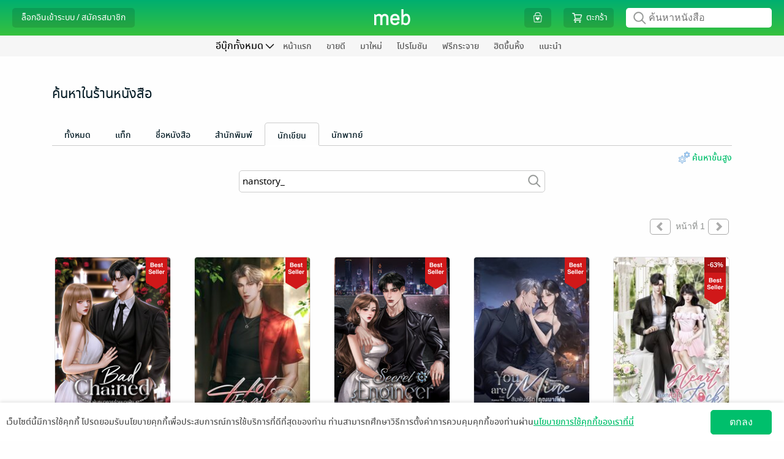

--- FILE ---
content_type: text/html; charset=UTF-8
request_url: https://www.mebmarket.com/?action=search_book&type=author_name&search=Nanstory_&exact_keyword=1
body_size: 47819
content:

<script type="text/javascript">
	var action = 'search_book';
	var dictionary = {
"newentry" : {"description" : "มาใหม่"}
,"promotion" : {"description" : "โปรโมชัน"}
,"newentry_magazine" : {"description" : "มาใหม่"}
,"bestseller_magazine" : {"description" : "ยอดนิยม"}
,"magazine" : {"description" : "นิตยสาร"}
,"magazine_buffet" : {"description" : "นิตยสารบุฟเฟต์"}
,"recommend" : {"description" : "แนะนำ"}
,"bestseller" : {"description" : "ยอดนิยม"}
,"series" : {"description" : "ซีรีส์"}
,"category" : {"description" : "หมวดหมู่"}
,"how_to" : {"description" : "วิธีการใช้งาน"}
,"contact_us" : {"description" : "ติดต่อเรา"}
,"feature" : {"description" : "แยกตามหมวด"}
,"feature_newentry" : {"description" : "แยกตามหมวด"}
,"feature_bestseller" : {"description" : "แยกตามหมวด"}
,"feature_series" : {"description" : "แยกตามหมวด"}
,"privilege" : {"description" : "สิทธิพิเศษ"}
,"hall_of_fame" : {"description" : "ฮิตขึ้นหิ้ง"}
,"top_rating" : {"description" : "เรตติ้งดี"}
,"top_hit" : {"description" : "ยอดนิยม"}
,"top_free" : {"description" : "ฟรีกระจาย"}
,"top_paid" : {"description" : "ขายดี"}
,"top_of_day" : {"description" : "ขายดีรายวัน"}
,"top_of_week" : {"description" : "ขายดีรายสัปดาห์"}
,"top_of_month" : {"description" : "ขายดีรายเดือน"}
,"all_series" : {"description" : "ซีรีส์ทั้งหมด"}
,"to_be_continued" : {"description" : "ซีรีส์ยังไม่จบ"}
,"completed" : {"description" : "ซีรีส์ที่จบแล้ว"}
,"publisher" : {"description" : "สำนักพิมพ์"}
,"how_to_buy" : {"description" : "วิธีการซื้อ"}
,"how_to_read" : {"description" : "วิธีการอ่าน"}
,"become_a_partner" : {"description" : "ขายกับเรา"}
,"publisher_writer" : {"description" : "สำนักพิมพ์/นักเขียน"}
,"register_publisher" : {"description" : "สมัครขายอีบุ๊ก"}
,"join_with_us" : {"description" : "ขายอีบุ๊กกับเรา"}
,"books" : {"description" : "หนังสือ"}
,"help" : {"description" : "บริการช่วยเหลือ"}
,"what_is_gift_code" : {"description" : "Gift Code คืออะไร?"}
,"what_is_stamp" : {"description" : "Stamp คืออะไร?"}
,"register_reader" : {"description" : "สมัครอ่านหนังสือ"}
,"terms_of_use" : {"description" : "เงื่อนไขในการใช้บริการ"}
,"our_company" : {"description" : "เกี่ยวกับเรา"}
,"sitemap" : {"description" : "แผนผังเว็บไซต์"}
,"subscribe" : {"description" : "สมัครสมาชิก"}
,"novel" : {"description" : "นิยาย"}
,"comic" : {"description" : "การ์ตูน"}
,"non_fiction" : {"description" : "ทั่วไป"}
,"account" : {"description" : "จัดการบัญชี"}
,"my_cart" : {"description" : "ตะกร้า"}
,"my_privilege" : {"description" : "สิทธิพิเศษของฉัน"}
,"all_privilege" : {"description" : "สิทธิพิเศษทั้งหมด"}
,"edit_profile" : {"description" : "แก้ไขข้อมูลส่วนตัว"}
,"change_password" : {"description" : "เปลี่ยนรหัสผ่าน"}
,"my_devices" : {"description" : "อุปกรณ์ของฉัน"}
,"my_shelf" : {"description" : "ชั้นหนังสือของฉัน"}
,"my_wish_list" : {"description" : "รายการที่อยากได้"}
,"my_follow" : {"description" : "รายการที่ติดตาม"}
,"my_subscription" : {"description" : "สถานะสมาชิก"}
,"my_buffet" : {"description" : "บุฟเฟต์ของฉัน"}
,"my_gift_code" : {"description" : "Gift Code ของฉัน"}
,"order_history" : {"description" : "ประวัติการสั่งซื้อของฉัน"}
,"logout" : {"description" : "ออกจากระบบ"}
,"login" : {"description" : "ล็อกอินเข้าระบบ"}
,"login_with_social_network" : {"description" : "เข้าระบบผ่าน Social Network"}
,"login_with_facebook" : {"description" : "เข้าสู่ระบบด้วย Facebook"}
,"login_with_line" : {"description" : "เข้าสู่ระบบด้วย Line"}
,"login_with_apple" : {"description" : "เข้าสู่ระบบด้วย Apple"}
,"login_with_google" : {"description" : "เข้าสู่ระบบด้วย Google"}
,"or_login_with_meb_account" : {"description" : "หรือ เข้าระบบด้วยบัญชี meb"}
,"register" : {"description" : "สมัครสมาชิก"}
,"minimum_8_characters" : {"description" : "ระบุอย่างน้อย 8 ตัว"}
,"number_only" : {"description" : "ระบุเฉพาะตัวเลข"}
,"welcome" : {"description" : "สวัสดี"}
,"go_to_ebook_store" : {"description" : "ร้านอีบุ๊ก"}
,"go_to_buffet_store" : {"description" : "ร้านบุฟเฟต์"}
,"enter_gift_code" : {"description" : "กรอก Gift Code"}
,"e_book" : {"description" : "ร้านอีบุ๊ก"}
,"buffet" : {"description" : "บุฟเฟต์"}
,"meb_special_collection" : {"description" : "หมวดอีบุ๊กที่น่าสนใจ"}
,"new_in" : {"description" : "มาใหม่ในหมวดหมู่"}
,"more" : {"description" : "เพิ่มเติม"}
,"back" : {"description" : "กลับ"}
,"new_entry_in" : {"description" : "มาใหม่ใน "}
,"see_all" : {"description" : "เพิ่มเติม"}
,"promotion_listing" : {"description" : "โปรโมชัน เรียงตาม "}
,"top_paid_books" : {"description" : "ยอดขายดี"}
,"top_hits_magazine" : {"description" : "นิตยสารสุดฮิต"}
,"top_paid_in" : {"description" : "ขายดีใน"}
,"bestseller_in" : {"description" : "ขายดีในหมวด "}
,"free_in" : {"description" : "ฟรีในหมวด "}
,"series_in" : {"description" : "ซีรีส์ ในหมวด "}
,"search_series" : {"description" : "ค้นหาซีรีส์"}
,"publisher_by_my_interest" : {"description" : "สำนักพิมพ์ที่ฉันสนใจ"}
,"how_to_buy_e_book" : {"description" : "วิธีการเลือกซื้ออีบุ๊ก"}
,"how_to_pay_for_e_book" : {"description" : "วิธีการชำระเงิน"}
,"contact" : {"description" : "ติดต่อเรา"}
,"map" : {"description" : "แผนที่"}
,"remote_support" : {"description" : "รีโมทซัพพอร์ต"}
,"collection" : {"description" : "คอลเลคชั่น"}
,"category_buffet" : {"description" : "หมวดหมู่บุฟเฟต์"}
,"publisher_buffet" : {"description" : "PublisherBuffet"}
,"search_book" : {"description" : "ค้นหา อีบุ๊ก"}
,"love_this_title" : {"description" : "ชอบเรื่องนี้ ?"}
,"follow_your_favourite" : {"description" : "ติดตามเรื่องที่ชื่นชอบ!"}
,"seller_Link" : {"description" : "Seller Link"}
,"button_buy" : {"description" : "ซื้อ"}
,"button_get_free_sample" : {"description" : "ทดลองอ่าน"}
,"button_get_free_sample_audio" : {"description" : "ทดลองฟัง"}
,"button_add_wish_list" : {"description" : "อยากได้"}
,"button_but_as_gift" : {"description" : "ซื้อเป็นของขวัญ"}
,"button_share" : {"description" : "แชร์"}
,"rate_review" : {"description" : "เขียนรีวิวและให้เรตติ้ง"}
,"view_more_from_this_author" : {"description" : "ดูเรื่องอื่นๆ จากนักเขียน:"}
,"view_back_issue_of_this_magazine" : {"description" : "ดูฉบับย้อนหลังทั้งหมดของนิตยสาร:"}
,"view_more_from_this_publisher" : {"description" : "ดูเรื่องอื่นๆ จากสำนักพิมพ์:"}
,"view_more_from_this_category" : {"description" : "ดูเรื่องอื่นๆ จากหมวดหมู่:"}
,"view_more_from_this_series" : {"description" : "ดูเรื่องอื่นๆ จากซีรีส์:"}
,"button_submit_review" : {"description" : "ส่ง"}
,"reviews_of" : {"description" : "รีวิว ของ "}
,"also_in" : {"description" : "เล่มอื่นๆ ในชุด "}
,"who_bought_this_also_bought" : {"description" : "เรื่องที่มักจะซื้อด้วยกัน"}
,"highlight_stuffs" : {"description" : "รายการน่าสนใจ"}
,"button_owned" : {"description" : "มีแล้ว"}
,"button_restore" : {"description" : "รีสโตร์"}
,"button_get_free" : {"description" : "ฟรี"}
,"button_follow" : {"description" : "ติดตาม"}
,"button_unfollow" : {"description" : "ติดตามแล้ว"}
,"special_promotion" : {"description" : "โปรโมชันสุดพิเศษ"}
,"checkout" : {"description" : "ชำระเงิน"}
,"mebcoin_balance" : {"description" : "มีคอยน์"}
,"currency_baht" : {"description" : "บาท"}
,"text_register_coin" : {"description" : "ลงทะเบียนเทพคอยน์"}
,"my_coin" : {"description" : "มายคอยน์"}
,"connect_with_facebook" : {"description" : "เชื่อมต่อ meb แอคเคาท์กับ Facebook"}
,"connect_with_line" : {"description" : "เชื่อมต่อ meb แอคเคาท์กับ LINE"}
,"connect_with_social_account" : {"description" : "เชื่อมต่อกับบัญชีโซเชียล"}
,"chapter" : {"description" : "รายตอน"}
,"latest_payment_method" : {"description" : "ช่องทางชำระเงินล่าสุดที่คุณใช้"}
,"choose_payment_method" : {"description" : "เลือกช่องทางการชำระเงิน"}
,"home" : {"description" : "หน้าแรก"}
,"all" : {"description" : "ทั้งหมด"}
,"cartoon" : {"description" : "การ์ตูน"}
,"review" : {"description" : "รีวิว"}
,"my_review" : {"description" : "รีวิวของฉัน"}
,"etc" : {"description" : "ทั่วไป"}
,"audio" : {"description" : "หนังสือเสียง"}
,"recommend_category" : {"description" : "หมวดหมู่แนะนำ"}
,"setting" : {"description" : "ตั้งค่า"}
,"view_all" : {"description" : "ดูทั้งหมด"}
,"view_all_and_manage" : {"description" : "ดูทั้งหมดและจัดการ"}
,"fiction_top_paid" : {"description" : "นิยายขายดี"}
,"cartoon_top_paid" : {"description" : "การ์ตูนขายดี"}
,"fiction_newentry" : {"description" : "นิยายมาใหม่"}
,"cartoon_newentry" : {"description" : "การ์ตูนมาใหม่"}
,"fiction_promotion" : {"description" : "โปรโมชัน"}
,"cartoon_promotion" : {"description" : "โปรโมชัน"}
,"fiction_top_free" : {"description" : "นิยายฟรีกระจาย"}
,"cartoon_top_free" : {"description" : "การ์ตูนฟรีกระจาย"}
,"fiction_hall_of_fame" : {"description" : "นิยายฮิตขึ้นหิ้ง"}
,"cartoon_hall_of_fame" : {"description" : "การ์ตูนฮิตขึ้นหิ้ง"}
,"cartoon_chapter" : {"description" : "การ์ตูนรายตอน"}
,"cartoon_series" : {"description" : "ซีรีส์"}
,"new_lightnovel" : {"description" : "ไลท์โนเวลมาใหม่"}
,"you_may_also_like" : {"description" : "เรื่องที่คุณน่าจะสนใจ"}
,"fiction_you_may_also_like" : {"description" : "นิยายแนะนำสำหรับคุณ"}
,"cartoon_you_may_also_like" : {"description" : "การ์ตูนแนะนำสำหรับคุณ"}
,"recommend_tag" : {"description" : "แท็กแนะนำ"}
,"cancel" : {"description" : "ยกเลิก"}
,"save" : {"description" : "บันทึก"}
,"add" : {"description" : "เพิ่ม"}
,"delete" : {"description" : "ลบ"}
,"popular_menu" : {"description" : "เมนูยอดฮิต"}
,"recommended_from_editor" : {"description" : "แนะนำจาก บก."}
,"new_chapter_cartoon" : {"description" : "การ์ตูนรายตอนมาใหม่"}
,"movie" : {"description" : "สร้างเป็นภาพยนตร์/ละคร"}
,"award" : {"description" : "ได้รับรางวัล"}
,"download_app" : {"description" : "ดาวน์โหลดแอป"}
,"menu" : {"description" : "เมนู"}
,"all_ebooks" : {"description" : "อีบุ๊กทั้งหมด"}
,"all_fictions" : {"description" : "นิยายทั้งหมด"}
,"all_comics" : {"description" : "การ์ตูนทั้งหมด"}
,"all_magazine" : {"description" : "นิตยสารทั้งหมด"}
,"all_general_ebooks" : {"description" : "อีบุ๊กทั่วไป"}
,"all_categories" : {"description" : "หมวดหมู่ทั้งหมด"}
,"search_publisher" : {"description" : "ค้นหาสำนักพิมพ์"}
,"select_category" : {"description" : "เลือกหมวดหมู่"}
,"select_subcategory" : {"description" : "เลือกหมวดหมู่ย่อย"}
,"select_category_buffet" : {"description" : "เลือกหมวดหมู่บุฟเฟต์"}
,"select_category_audio" : {"description" : "เลือกหมวดหมู่หนังสือเสียง"}
,"general" : {"description" : "ทั่วไป"}
,"tel" : {"description" : "โทร."}
,"mobile" : {"description" : "มือถือ."}
,"forgot_password" : {"description" : "จำ Password ไม่ได้"}
,"forgot_username" : {"description" : "จำ Username ไม่ได้"}
,"send_data" : {"description" : "ส่งข้อมูล"}
,"top_up_coin" : {"description" : "เติม coin"}
,"connect_facebook" : {"description" : "เชื่อมต่อ Facebook"}
,"connect_line" : {"description" : "เชื่อมต่อ Line"}
,"connect_apple" : {"description" : "เชื่อมต่อ Apple"}
,"connect_google" : {"description" : "เชื่อมต่อ Google"}
,"connect_the1" : {"description" : "เชื่อมต่อ The1"}
,"unlink_facebook" : {"description" : "ยกเลิกเชื่อมต่อ Facebook"}
,"unlink_line" : {"description" : "ยกเลิกเชื่อมต่อ Line"}
,"unlink_apple" : {"description" : "ยกเลิกเชื่อมต่อ Apple"}
,"unlink_google" : {"description" : "ยกเลิกเชื่อมต่อ Google"}
,"unlink_the1" : {"description" : "ยกเลิกเชื่อมต่อ The1"}
,"connected" : {"description" : "เชื่อมต่อแล้ว"}
,"my_profile" : {"description" : "ข้อมูลของฉัน"}
,"by" : {"description" : "โดย"}
,"author" : {"description" : "นักเขียน"}
,"published_date" : {"description" : "วันที่วางขาย"}
,"length" : {"description" : "ความยาว"}
,"cover_price" : {"description" : "ราคาปก"}
,"send_report" : {"description" : "แจ้งปัญหา"}
,"send_review" : {"description" : "ส่งรีวิว"}
,"other_in_series" : {"description" : "เล่มอื่นๆ ในซีรีส์"}
,"expire_within" : {"description" : "เหลืออีก"}
,"narrator" : {"description" : "นักพากย์"}
,"narrator_name" : {"description" : "นักพากย์"}
,"day" : {"description" : "วัน"}
,"hour" : {"description" : "ชั่วโมง"}
,"from_cover_price" : {"description" : "จากราคาปก"}
,"from_price" : {"description" : "จากราคา"}
,"to_price" : {"description" : "เหลือเพียง"}
,"change_price": { "description" : "เป็นราคา"}
,"free" : {"description" : "ฟรี"}
,"discount" : {"description" : "ลด"}
,"back_issues" : {"description" : "ฉบับย้อนหลัง"}
,"search_ebooks" : {"description" : "ค้นหาหนังสือ"}
,"search_buffet" : {"description" : "ค้นหาบุฟเฟต์"}
,"publisher_console" : {"description" : "จัดการอีบุ๊กที่วางขาย"}
,"publisher_console_ipad" : {"description" : "จัดการอีบุ๊ก"}
,"fictions" : {"description" : "นิยาย"}
,"comics" : {"description" : "การ์ตูน"}
,"news" : {"description" : "ข่าวสารและกิจกรรม"}
,"group_business" : {"description" : "กลุ่มธุรกิจในเครือ"}
,"book_name" : {"description" : "ชื่อหนังสือ"}
,"advance_search" : {"description" : "ค้นหาขั้นสูง"}
,"cancel_advance_search" : {"description" : "ยกเลิกค้นหาขั้นสูง"}
,"search" : {"description" : "ค้นหา"}
,"type" : {"description" : "ประเภท"}
,"price" : {"description" : "ราคา"}
,"free_and_sell" : {"description" : "ทั้งฟรีและขาย"}
,"free_only" : {"description" : "ฟรีเท่านั้น"}
,"sell_only" : {"description" : "ขายเท่านั้น"}
,"order_by" : {"description" : "เรียงตาม"}
,"from_price_seaech" : {"description" : "ราคาตั้งแต่"}
,"to_price_seaech" : {"description" : "ถึง"}
,"get_free_ebook" : {"description" : "รับอีบุ๊กฟรี"}
,"already_add_book_to_cart" : {"description" : "เพิ่มหนังสือลงตะกร้าแล้ว"}
,"shop_other_books" : {"description" : "เลือกซื้อหนังสือเล่มอื่นต่อ"}
,"shop_other_books_in_series" : {"description" : "เลือกซื้อเล่มอื่นในซีรีส์"}
,"pay_with" : {"description" : "ชำระเงินด้วย"}
,"recommend_books" : {"description" : "หนังสือแนะนำ"}
,"choose_interested_books" : {"description" : "เลือกดูหนังสือที่น่าสนใจ"}
,"easy_plenty_happy_at_meb" : {"description" : "ง่ายสุด เยอะสุด สนุกสุดที่ meb"}
,"you_write_we_sell_count_on_us" : {"description" : "คุณเขียน เราขาย สบายใจได้"}
,"new_place_for_novel_lovers" : {"description" : "แหล่งกบดานใหม่สำหรับคนรักนิยาย"}
,"manage_bookstore" : {"description" : "จัดการร้านค้า"}
,"publish_check_sales_report_manage_store" : {"description" : "วางขาย ดูยอดขาย จัดการร้าน"}
,"your_bookstore" : {"description" : "ดูหน้าร้านค้า"}
,"go_to_your_bookstore" : {"description" : "ไปยังหน้าร้านอีบุ๊กของคุณ"}
,"book_to_movie" : {"description" : "สร้างเป็นภาพยนตร์/ละคร"}
,"award_winners" : {"description" : "หนังสือได้รับรางวัล"}
,"choose_a_contact_topic" : {"description" : "เลือกหัวข้อการติดต่อ"}
,"contact_info" : {"description" : "ข้อมูลการติดต่อ"}
,"save_data" : {"description" : "บันทึกข้อมูล"}
,"confirm_change_password" : {"description" : "ยืนยันการแก้ไขรหัสผ่าน"}
,"confirm_password" : {"description" : "ยืนยันรหัสผ่าน"}
,"sold_out" : {"description" : "ที่ขายหมดแล้ว"}
,"all_reviews" : {"description" : "รีวิวทั้งหมด"}
,"credit_debit_card" : {"description" : "บัตรเครดิต / บัตรเดบิต"}
,"i_banking_bank_transfer" : {"description" : "โอนเงินเข้าพร้อมเพย์/บัญชีธนาคาร"}
,"thai_qr_rayment" : {"description" : "สแกน QR พร้อมเพย์"}
,"counter_service" : {"description" : "เคาน์เตอร์เซอร์วิส (ที่ 7-Eleven)"}
,"cash_payment_via_shop" : {"description" : "จ่ายเงินสดที่จุดรับชำระเงิน"}
,"pay_with_the_1_point" : {"description" : "ชำระด้วยคะแนน The 1"}
,"3%_discount_when_over_500_thb" : {"description" : "ลดอีก 3% เมื่อซื้อเกิน 500 บ."}
,"privacy_policy" : {"description" : "นโยบายความเป็นส่วนตัว"}
,"accept_agreement" : {"description" : "ยอมรับ"}
,"later" : {"description" : "ไว้ทีหลัง"}
,"news_feed" : {"description" : "ฟีดข่าว"}
,"stamp_history" : {"description" : "ดูประวัติ"}
,"my_meb_stamp" : {"description" : "meb stamp ของฉัน"}
,"my_stamp" : {"description" : "แสตมป์ของฉัน"}
,"go_to_checkout" : {"description" : "ไปหน้าชำระเงิน"}
,"coming_soon" : {"description" : "เร็วๆนี้"}
,"file_type" : {"description" : "ประเภทไฟล์"}
,"my_qr_code" : {"description" : "QR Code ของฉัน"}
,"translated_novel" : {"description" : "นิยายแปล"}
,"page" : {"description" : "หน้าที่"}
,"sort_by" : {"description" : "เรียงตาม"}
,"expiration_date" : {"description" : "วันหมดอายุ"}
,"new_to_old" : {"description" : "ใหม่ไปเก่า"}
,"books_from_following" : {"description" : "หนังสือจากรายการที่ติดตาม"}
,"whistle_blowing_and_complaints" : {"description" : "แจ้งเบาะแสและข้อร้องเรียน"}
,"my_the1" : {"description" : "The 1 ของฉัน"}
,"view" : {"description" : "แสดง"}
,"related_series" : {"description" : "ซีรีส์ที่เกี่ยวข้อง"}
,"go_to_page" : {"description" : "ไปหน้าที่"}
,"go" : {"description" : "ไป"}
,"terms_of_service" : {"description" : "การใช้บริการ"}
,"terms_of_service_2" : {"description" : "เงื่อนไขการใช้บริการ"}
,"notification_setting" : {"description" : "ตั้งค่าการแจ้งเตือน"}
,"consent_setting" : {"description" : "ความเป็นส่วนตัวของข้อมูล"}
,"confirm_change_profile_by_password" : {"description" : "กรุณากรอกรหัสผ่านเพื่อทำการยืนยันตัวตน"}
,"select_all" : {"description" : "เลือกทั้งหมด"}
,"in_category" : {"description" : "ในหมวดหมู่ "}
,"verify_id_card" : {"description" : "การยืนยันอายุด้วยบัตรประชาชน"}
,"search_in_store" : {"description" : "ค้นหาในร้านหนังสือ"}
,"search_in_buffet" : {"description" : "ค้นหาในบุฟเฟต์"}
,"tag" : {"description" : "แท็ก"}
,"renew" : {"description" : "ต่ออายุ"}
,"e_book_readers" : {"description" : "อุปกรณ์อ่านอีบุ๊ก"}
,"kids" : {"description" : "หนังสือเด็ก"}
,"text_books" : {"description" : "หนังสือเรียน"}
,"register_to_sell_book" : {"description" : "สมัครขายหนังสือ"}
,"username" : {"description" : "ยูเซอร์เนม "}
,"password" : {"description" : "พาสเวิร์ด "}
,"retype_password" : {"description" : "ยืนยันพาสเวิร์ด"}
,"email_register" : {"description" : "อีเมล"}
,"display_name" : {"description" : "ชื่อที่ใช้แสดงความคิดเห็น"}
,"next" : {"description" : "ต่อไป"}
,"publisher_writer_information" : {"description" : "ข้อมูลสำนักพิมพ์ / นักเขียน"}
,"nationality" : {"description" : "สัญชาติ"}
,"thai" : {"description" : "ไทย"}
,"foreign" : {"description" : "ต่างชาติ"}
,"individual_legal_person" : {"description" : "บุคคล / นิติบุคคล"}
,"individual" : {"description" : "บุคคล"}
,"legal_person" : {"description" : "นิติบุคคล"}
,"pen_name_publisher_name" : {"description" : "นามปากกา / สำนักพิมพ์"}
,"name_of_legal_person" : {"description" : "ชื่อนิติบุคคล"}
,"first_name_last_name" : {"description" : "ชื่อ-นามสกุล"}
,"enter_first_name_and_last_name" : {"description" : "กรอกชื่อ-นามสกุล"}
,"first_name_and_last_name_of_contact_person" : {"description" : "ชื่อ-นามสกุลผู้ประสานงาน"}
,"enter_first_name_and_last_name_of_contact_person" : {"description" : "กรอกชื่อ-นามสกุลผู้ประสานงาน"}
,"corporate_registration_number" : {"description" : "เลขทะเบียนนิติบุคคล"}
,"or_passport_number" : {"description" : "หรือรหัสพาสปอร์ต"}
,"enter_the_corporate_registration_number" : {"description" : "กรอกเลขทะเบียนนิติบุคคล"}
,"identification_number" : {"description" : "รหัสประจำตัวประชาชน"}
,"enter_identification_number" : {"description" : "กรอกรหัสประจำตัวประชาชน"}
,"telephone_number" : {"description" : "เบอร์โทรศัพท์"}
,"company_certificate" : {"description" : "หนังสือรับรองบริษัท"}
,"id_card_photo" : {"description" : "รูปบัตรประชาชน"}
,"passport_photo" : {"description" : "รูปพาสปอร์ต"}
,"supported_file_extensions_are_jpg_jpeg_png_only" : {"description" : "นามสกุลไฟล์ที่รองรับ .jpg .jpeg .png เท่านั้น"}
,"accounting_department" : {"description" : "ฝ่ายบัญชี"}
,"name_of_accounting_departments_contact_person" : {"description" : "ชื่อผู้ติดต่อฝ่ายบัญชี"}
,"accounting_departments_telephone_number" : {"description" : "เบอร์โทรศัพท์ฝ่ายบัญชี "}
,"accounting_departments_email" : {"description" : "อีเมลฝ่ายบัญชี"}
,"address_stated_on_id_card" : {"description" : "ที่อยู่ตามบัตรประชาชน"}
,"passport" : {"description" : "พาสปอร์ต"}
,"country" : {"description" : "ประเทศ"}
,"thailand" : {"description" : "ประเทศไทย"}
,"other" : {"description" : "อื่นๆ"}
,"select_the_country" : {"description" : "เลือกประเทศ"}
,"address" : {"description" : "ที่อยู่"}
,"street" : {"description" : "ถนน"}
,"sub_district" : {"description" : "ตำบล / แขวง"}
,"district" : {"description" : "อำเภอ / เขต"}
,"province" : {"description" : "จังหวัด"}
,"postal_code" : {"description" : "รหัสไปรษณีย์"}
,"mailing_address" : {"description" : "ที่อยู่สำหรับจัดส่งเอกสาร"}
,"use_the_same_address_on_the_id_card" : {"description" : "ใช้ที่อยู่ตามบัตรประชาชน"}
,"fill_in_yourself" : {"description" : "กรอกเอง"}
,"type_of_bank" : {"description" : "ประเภทธนาคาร"}
,"bank_in_thailand" : {"description" : "ธนาคารในประเทศไทย"}
,"bank_outside_thailand" : {"description" : "ธนาคารนอกประเทศไทย"}
,"the_transfer_fee_is_approximately_600_baht_per_transaction" : {"description" : "ค่าธรรมเนียมการโอน ประมาณ 600 บาทต่อครั้ง"}
,"bank" : {"description" : "ธนาคาร"}
,"select_the_bank" : {"description" : "เลือกธนาคาร"}
,"bank_account_number" : {"description" : "หมายเลขบัญชี"}
,"bank_account_name" : {"description" : "ชื่อบัญชี"}
,"type_of_bank_account" : {"description" : "ประเภทบัญชี"}
,"select_the_type_of_bank_account" : {"description" : "เลือกประเภทบัญชีฯ"}
,"branch" : {"description" : "สาขา"}
,"select_the_province" : {"description" : "เลือกจังหวัด"}
,"account_book_photo" : {"description" : "รูปสมุดบัญชี"}
,"did_you_register_for_value_added_tax" : {"description" : "คุณจดทะเบียนภาษีมูลค่าเพิ่ม (Vat) หรือไม่"}
,"yes_i_registered_for_vat" : {"description" : "ใช่ ฉันจดทะเบียนภาษีมูลค่าเพิ่ม"}
,"yes" : {"description" : "ใช่"}
,"no" : {"description" : "ไม่ใช่"}
,"term_of_service_agreement" : {"description" : "ข้อตกลงสำหรับบริการ"}
,"read_the_privacy_policy" : {"description" : "อ่านนโยบายความเป็นส่วนตัว"}
,"i_agree_to_the_privacy_policy" : {"description" : "ข้าพเจ้ายอมรับนโยบายความเป็นส่วนตัว"}
,"read_the_terms_of_service_agreement_for_meb_service" : {"description" : "อ่านข้อตกลงอนุญาตให้ใช้สิทธิสำหรับบริการ MEB"}
,"i_agree_to_the_terms_of_service_agreement_for_meb_service" : {"description" : "ข้าพเจ้ายอมรับข้อตกลงอนุญาตให้ใช้สิทธิสำหรับบริการ MEB"}
,"read_the_terms_of_the_revenue_sharing_agreement" : {"description" : "แสดงข้อตกลงเงื่อนไขส่วนแบ่งรายได้"}
,"i_agree_to_the_terms_of_the_revenue_sharing_agreement_as_specified" : {"description" : "ข้าพเจ้ายอมรับข้อตกลงเงื่อนไขส่วนแบ่งรายได้ที่กำหนด"}
,"submit" : {"description" : "ส่งข้อมูล"}
,"please_check_the_checkbox_of_the_privacy_policy" : {"description" : "กรุณาเลือกยอมรับนโยบายความเป็นส่วนตัว"}
,"please_check_the_checkbox_of_the_terms_of_service_agreement_for_meb_service" : {"description" : "กรุณาเลือกยอมรับข้อตกลงอนุญาตให้ใช้สิทธิสำหรับบริการ MEB"}
,"please_check_the_checkbox_of_the_revenue_sharing_agreement_as_specified" : {"description" : "กรุณาเลือกยอมรับข้อตกลงเงื่อนไขส่วนแบ่งรายได้ที่กำหนด"}
,"enter_your_username" : {"description" : "กรุณากรอกยูเซอร์เนมจ้า"}
,"the_username_must_be_between_4_32_characters" : {"description" : "ยูเซอร์เนมต้องมีไม่ต่ำกว่า 4 ตัวอักษร และยาวไม่เกิน 32 ตัวอักษร และใช้ตัวอักษรภาษาอังกฤษ a ถึง z, A ถึง Z หรือเครื่องหมาย _-@."}
,"enter_your_password" : {"description" : "กรุณากรอกพาสเวิร์ดจ้า"}
,"enter_your_password_of_at_least_8_characters" : {"description" : "กรุณากรอกพาสเวิร์ด 8 หลักขึ้นไปจ้า"}
,"confirm_your_password" : {"description" : "กรุณากรอกยืนยันพาสเวิร์ดจ้า"}
,"ensure_that_password_and_confirm_password_fields_match_exactly" : {"description" : "กรุณากรอกยืนยันพาสเวิร์ดให้ตรงกับพาสเวิร์ดด้วยจ้า"}
,"enter_your_email_address" : {"description" : "กรุณากรอกอีเมลจ้า"}
,"enter_the_valid_email_address" : {"description" : "กรุณากรอกอีเมลให้ถูกต้องตามมาตรฐาน"}
,"The_system_has_detected_that_you_may_have_misspelled_your_email_address" : {"description" : "ระบบตรวจสอบพบว่าคุณอาจจะสะกด E-mail ไม่ถูกต้อง ที่คุณสะกดคือ"}
,"enter_your_display_name" : {"description" : "กรุณากรอกชื่อที่ใช้เพื่อแสดงความคิดเห็นจ้า"}
,"username_is_already_in_use" : {"description" : "มีผู้ใช้อยู่แล้ว กรุณาเปลี่ยนยูเซอร์เนม"}
,"email_is_already_in_use" : {"description" : "มีผู้ใช้อยู่แล้ว กรุณาเปลี่ยนอีเมล"}
,"display_name_is_already_in_use" : {"description" : "มีผู้ใช้อยู่แล้ว กรุณาเปลี่ยนชื่อที่ใช้เพื่อแสดงความคิดเห็น"}
,"enter_your_pen_name_publisher_name" : {"description" : "กรุณากรอกนามปากกา/สำนักพิมพ์จ้า"}
,"The_symbol_is_not_allowed_to_be_used_in_the_pen_name_publisher_name_field" : {"description" : "ไม่อนุญาตให้ใช้เครื่องหมาย (\") ในช่องนามปากกา/สำนักพิมพ์จ้า"}
,"this_pen_name_publishers_name_is_already_in_use" : {"description" : "นามปากกา/สำนักพิมพ์นี้มีในระบบแล้วจ้า"}
,"enter_the_name_of_legal_person" : {"description" : "กรุณากรอกชื่อนิติบุคคลจ้า"}
,"enter" : {"description" : "กรุณากรอก"}
,"only_letters" : {"description" : "ตัวอักษรเท่านั้น"}
,"enter_only_numbers_no_blank_spaces_no_letters_and_no_special_characters" : {"description" : "เป็นตัวเลขเท่านั้น ไม่เว้นวรรค ไม่ใส่ตัวอักษรหรืออักขระพิเศษจ้า"}
,"please_enter_correctly" : {"description" : "ให้ถูกต้องจ้า"}
,"enter_your_telephone_number" : {"description" : "กรุณากรอกเบอร์โทรศัพท์จ้า"}
,"enter_your_telephone_number_of_at_least_9_digits" : {"description" : "กรุณากรอกเบอร์โทรศัพท์เป็นตัวเลขอย่างน้อย 9 หลักจ้า"}
,"upload_your_ID_card_photo" : {"description" : "กรุณาอัปรูปบัตรประชาชน"}
,"or_passport_photo" : {"description" : "หรือรูปพาสปอร์ต"}
,"enter_the_name_of_accounting_departments_contact_person" : {"description" : "กรุณากรอกชื่อผู้ติดต่อฝ่ายบัญชีจ้า"}
,"enter_the_accounting_departments_telephone_number" : {"description" : "กรุณากรอกเบอร์โทรศัพท์ฝ่ายบัญชีจ้า"}
,"enter_the_accounting_departments_email" : {"description" : "กรุณากรอกอีเมลฝ่ายบัญชีจ้า"}
,"enter_the_accounting_departments_valid_email_address" : {"description" : "กรุณากรอกอีเมลฝ่ายบัญชีให้ถูกต้องตามมาตรฐานจ้า"}
,"enter_address" : {"description" : "กรุณากรอกที่อยู่จ้า"}
,"enter_street" : {"description" : "กรุณากรอกถนนจ้า"}
,"enter_sub_district" : {"description" : "กรุณากรอก ตำบล / แขวง จ้า"}
,"enter_district" : {"description" : "กรุณากรอก อำเภอ / เขต จ้า"}
,"select_province" : {"description" : "กรุณาเลือกจังหวัดจ้า"}
,"enter_province" : {"description" : "กรุณากรอกจังหวัดจ้า"}
,"enter_the_postal_code" : {"description" : "กรุณากรอกรหัสไปรษณีย์จ้า"}
,"enter_the_postal_code_using_only_numbers_no_blank_spaces_no_letters_and_no_special_characters" : {"description" : "กรุณากรอกรหัสไปรษณีย์เป็นตัวเลขเท่านั้น ไม่เว้นวรรค ไม่ใส่ตัวอักษรหรืออักขระพิเศษจ้า"}
,"select_the_country_stated_on_your_id_card" : {"description" : "กรุณาเลือกประเทศที่อยู่ตามบัตรประชาชนด้วยจ้า"}
,"enter_your_mailing_address" : {"description" : "กรุณากรอกที่อยู่สำหรับจัดส่งเอกสารจ้า"}
,"enter_your_mailing_street_address" : {"description" : "กรุณากรอกถนนสำหรับที่อยู่จัดส่งเอกสารจ้า"}
,"enter_your_mailing_sub_district_address" : {"description" : "กรุณากรอก ตำบล / แขวง สำหรับที่อยู่จัดส่งเอกสารจ้า"}
,"enter_your_mailing_district_address" : {"description" : "กรุณากรอก อำเภอ / เขต สำหรับที่อยู่จัดส่งเอกสารจ้า"}
,"select_your_mailing_province_address" : {"description" : "กรุณาเลือกจังหวัดสำหรับที่อยู่จัดส่งเอกสารจ้า"}
,"enter_your_mailing_province_address" : {"description" : "กรุณากรอกจังหวัดสำหรับที่อยู่จัดส่งเอกสารจ้า"}
,"enter_your_mailing_the_postal_code" : {"description" : "กรุณากรอกรหัสไปรษณีย์สำหรับที่อยู่จัดส่งเอกสารจ้า"}
,"enter_your_mailing_the_postal_code_using_only_numbers_no_blank_spaces_no_letters_and_no_special_characters" : {"description" : "กรุณากรอกรหัสไปรษณีย์สำหรับที่อยู่จัดส่งเอกสารเป็นตัวเลขเท่านั้น ไม่เว้นวรรค ไม่ใส่ตัวอักษรหรืออักขระพิเศษจ้า"}
,"select_your_mailing_the_country_stated_on_your_id_card" : {"description" : "กรุณาเลือกประเทศที่อยู่สำหรับจัดส่งเอกสารด้วยจ้า"}
,"enter_the_bank_account_number" : {"description" : "กรุณากรอกหมายเลขบัญชีจ้า"}
,"enter_the_bank_account_number_of_at_least_10_digits_no_blank_spaces_no_letters_and_no_special_characters" : {"description" : "กรุณากรอกหมายเลขบัญชีเป็นตัวเลข 10 หลักเท่านั้น ไม่เว้นวรรค ไม่ใส่ตัวอักษรหรืออักขระพิเศษจ้า"}
,"enter_the_bank_account_name" : {"description" : "กรุณากรอกชื่อบัญชีจ้า"}
,"ensure_that_fistname_lastname_and_the_bank_account_name_fields_match_exactly" : {"description" : "กรุณากรอกชื่อ-นามสกุล และ ชื่อบัญชีให้ตรงกันจ้า"}
,"enter_the_bank_account_name_only_letters" : {"description" : "กรุณากรอกชื่อบัญชีเป็นตัวอักษรเท่านั้นจ้า"}
,"enter_the_branch" : {"description" : "กรุณากรอกสาขาจ้า"}
,"upload_the_account_book_photo" : {"description" : "กรุณาอัปรูปสมุดบัญชีด้วยจ้า"}
,"select_file_extensions_jpg_jpeg_png_only" : {"description" : "เลือกไฟล์นามสกุล png, jpg, หรือ jpeg เท่านั้นจ้า"}
,"if_you_already_have_a_meb_account_you_can_upgrade_it_to_a_publisher_writer_account_by_logging_in_before_registering_bookselling" : {"description" : "หากเคยสมัคร meb account ไว้แล้ว สามารถอัปเกรดเพื่อเป็น Publisher/Writer โดยการล็อกอินก่อนสมัคร"}
,"after_registering_for_a_publisher_writer_account" : {"description" : "หลังจากที่ลงทะเบียนเป็นนักเขียน/สำนักพิมพ์แล้ว"}
,"you_must_wait_for_approval_from_meb_staff_this_process_takes_approximately_1_workday" : {"description" : "ต้องรอการอนุมัติจากเจ้าหน้าที่ของ meb ก่อน ขั้นตอนนี้ใช้เวลาประมาณ 1 วันทำการ"}
,"once_staff_approves_your_publisher_writer_account" : {"description" : "เมื่อเจ้าหน้าที่ได้ทำการอนุมัติบัญชีผู้ใช้ของท่านแล้ว ท่านสามารถเพิ่มและอัปโหลดหนังสือเข้ามาในระบบได้ทันที ทั้งนี้หลังจากได้รับการอนุมัติให้เผยแพร่ผลงานแล้ว ท่านสามารถดูข้อมูลรายละเอียดเกี่ยวกับส่วนแบ่งรายได้และเทอมการชำระเงิน ได้ที่เมนู Term of Payment"}
,"if_you_have_any_questions_please_feel_free_to_contact_us" : {"description" : "ในกรณีที่ท่านมีข้อสงสัย กรุณาติดต่อสอบถาม"}
,"here" : {"description" : "ได้ที่นี่"}
,"please_select_value_added_tax__registration" : {"description" : "กรุณาเลือกการเข้าระบบภาษีมูลค่าเพิ่มจ้า"}
,"select_the_topic_you_want_to_search" : {"description" : "เลือกหัวข้อที่ต้องการค้นหา"}
,"convert_before_register_publisher1" : {"description" : "กรุณา Convert to MEB Account ก่อนสมัครเป็นนักเขียน เพื่อให้คุณสามารถเข้าสู่ระบบด้วย Username และ Password ได้ ในกรณีที่คุณ Create Account ด้วย Facebook Line หรือ Apple"}
,"convert_before_register_publisher2" : {"description" : "หาก Convert to MEB Account แล้วยังสามารถเข้าสู่ระบบด้วย Facebook Line หรือ Apple ได้ตามปกติและข้อมูลผู้ใช้เดิมจะยังอยู่"}
,"cookie_policy" : {"description" : "นโยบายการใช้คุกกี้"}
,"please_wait_a_moment" : {"description" : "กรุณารอซักครู่"}
,"unable_to_process_the_transaction_please_try_again_later" : {"description" : "ไม่สามารถทำรายการได้กรุณาลองทำรายการใหม่อีกครั้งภายหลังค่ะ"}
,"or" : {"description" : "หรือ"}
,"menu_how_to" : {"description" : "การใช้งาน"}
,"menu_how_to_buy" : {"description" : "วิธีการซื้ออีบุ๊ก"}
,"menu_how_to_pay" : {"description" : "ช่องทางการชำระเงิน"}
,"menu_how_to_read" : {"description" : "วิธีการอ่านอีบุ๊ก"}
,"menu_how_to_gift_code" : {"description" : "การใช้ Gift Code"}
,"menu_how_to_sell" : {"description" : "การลงขายอีบุ๊ก"}
,"terms_and_conditions" : {"description" : "ข้อตกลงการใช้บริการ"}
,"take_down_notice" : {"description" : "มาตรการแจ้งเตือน"}
,"open" : {"description" : "เปิด"}
,"close" : {"description" : "ปิด"}
,"text_not_found_1" : {"description" : "ขออภัยด้วยนะคะ"}
,"text_not_found_2" : {"description" : "ไม่พบข้อมูลในหัวข้อที่คุณกำลังชมค่ะ"}
,"file" : {"description" : "ไฟล์"}
,"confirm" : {"description" : "ตกลง"}
,"edit" : {"description" : "แก้ไข"}
,"information_not_found" : {"description" : "ไม่พบข้อมูล"}
,"processing_please_wait_a_moment" : {"description" : "กำลังดำเนินการ โปรดรอสักครู่..."}
,"please_log_in_before_proceeding_again" : {"description" : "กรุณาเข้าสู่ระบบก่อนดำเนินการอีกครั้ง"}
,"setting_up_categories_you_are_interested_in" : {"description" : "ตั้งค่าหมวดหมู่ที่สนใจ"}
,"setting_up_recommended_categories" : {"description" : "ตั้งค่าหมวดหมู่แนะนำ"}
,"selected_categories" : {"description" : "หมวดหมู่ที่เลือก"}
,"please_select_a_category" : {"description" : "กรุณาเลือกหมวดหมู่"}
,"search_catagories" : {"description" : "ค้นหาหมวดหมู่"}
,"are_you_sure" : {"description" : "แน่ใจใช่ไหม"}
,"do_not_delete" : {"description" : "ไม่ลบ"}
,"system_notification" : {"description" : "แจ้งเตือนจากระบบ"}
,"manage_categories" : {"description" : "จัดการหมวดหมู่"}
,"add_a_category" : {"description" : "เพิ่มหมวดหมู่"}
,"the_information_already_exists_in_the_system" : {"description" : "ข้อมูลซ้ำในระบบ"}
,"please_recheck_the_information" : {"description" : "กรุณาตรวจสอบข้อมูลอีกครั้ง"}
,"you_are_deleting_recommended_categories_1" : {"description" : "คุณกำลังจะลบ"}
,"you_are_deleting_recommended_categories_2" : {"description" : "ออกจากหมวดหมู่แนะนำ"}
,"cannot_be_deleted" : {"description" : "ไม่สามารถลบได้"}
,"logout_success" : {"description" : "ออกจากระบบสำเร็จ"}
,"pick_your_age" : {"description" : "เลือกช่วงอายุ"}
,"children" : {"description" : "เด็กเล็ก"}
,"teen_young_adult" : {"description" : "เด็กโต/เยาวชน"}
,"the_stock_is_limited_so_hurry_up" : {"description" : "มีไม่เยอะ สอยโลด"}
,"one_last_chance" : {"description" : "โค้งสุดท้าย"}
,"to_snap_up_bargains" : {"description" : "ช้าหมดอดนะ"}
,"such_a_bestseller" : {"description" : "ขายออกรัวๆ"}
,"sold_out_sale" : {"description" : "หมดแล้ว"}
,"out_of_stock" : {"description" : "หมด"}
,"one_free_one" : {"description" : "1แถม1"}
,"get_free" : {"description" : "แถม"}
,"free_reading_until" : {"description" : "อ่านฟรีถึง"}
,"free_reading_for_limit_time" : {"description" : "อ่านฟรีจำกัดเวลา"}
,"remaining_time" : {"description" : "เวลาที่เหลือ"}
,"minute" : {"description" : "นาที"}
,"expired" : {"description" : "หมดอายุแล้ว"}
,"published" : {"description" : "วางขาย"}
,"book_units" : {"description" : "เล่ม"}
,"badge_award" : {"description" : "รางวัล"}
,"award_movie" : {"description" : "สร้างเป็น Movie"}
,"award_series" : {"description" : "สร้างเป็น TV Series"}
,"award_anime" : {"description" : "สร้างเป็น Anime"}
,"show_all" : {"description" : "แสดงทั้งหมด"}
,"review_by" : {"description" : "รีวิวจาก"}
,"please_login" : {"description" : "กรุณาเข้าสู่ระบบก่อนทำรายการด้วยค่ะ"}
,"add_wish_list_successful" : {"description" : "เพิ่มหนังสือเข้ารายการที่อยากได้เรียบร้อยแล้วค่ะ"}
,"remove_wish_list_successful" : {"description" : "ลบหนังสือจากรายการที่อยากได้เรียบร้อยแล้วค่ะ"}
,"view_wish_list" : {"description" : "ดูรายการที่อยากได้"}
,"warning_sample_in_shelf" : {"description" : "คุณมีตัวอย่างหนังสือเล่มนี้แล้ว กรุณาตรวจสอบชั้นหนังสือของคุณค่ะ"}
,"pop_up_new_user_1" : {"description" : "หนังสือที่คุณนักอ่านได้กดไปนั้นเป็น e-book"}
,"pop_up_new_user_2" : {"description" : "สามารถศึกษาวิธีการใช้งานได้ที่ปุ่มด้านล่างนี้หรือกดปุ่มยกเลิกก็ได้น้า"}
,"confirm_restore_book" : {"description" : "ท่านต้องการ Restore หนังสือที่ถูกลบของท่านใช่หรือไม่?"}
,"restore_book_successful" : {"description" : "Restore หนังสือกลับมาที่ Shelf แล้วจ้า"}
,"login_first_to_add_cart" : {"description" : "กรุณาล็อกอินเข้าระบบก่อนนำหนังสือเข้าตะกร้าด้วยจ้า"}
,"warning" : {"description" : "แจ้งเตือน"}
,"warning_already_have_some_book" : {"description" : "คุณมีหนังสือบางเล่มอยู่แล้วใน Package ยืนยันที่จะซื้อต่อหรือไม่ ?"}
,"continue_buy" : {"description" : "ต้องการซื้อ"}
,"this_book" : {"description" : "เล่มนี้"}
,"this_book_name" : {"description" : "เรื่อง"}
,"you_can_receive_book" : {"description" : "คุณสามารถรับหนังสือ"}
,"book_for_free" : {"description" : "ได้ฟรี"}
,"after_you_buy_the_books_listed_here" : {"description" : "เมื่อคุณซื้อหนังสือเล่มดังต่อไปนี้"}
,"after_you've_bought_all_the_books_in_the_list" : {"description" : "เมื่อคุณซื้อหนังสือทุกเล่มดังต่อไปนี้"}
,"after_you've_bought_at_least_one_book_from_the_book_list" : {"description" : "เมื่อคุณซื้อหนังสือเล่มใดเล่มหนึ่งจากรายการหนังสือดังต่อไปนี้"}
,"and_order_amount_more_than" : {"description" : "และยอดรวมของออเดอร์มากกว่า"}
,"price_more_than" : {"description" : "บาทขึ้นไป"}
,"no_privilege_buy" : {"description" : "ซื้อเล่มนี้โดยไม่รับสิทธิ์"}
,"adult_only_book" : {"description" : "หนังสือสำหรับผู้ใหญ่"}
,"warning_adult_only_book" : {"description" : "ขออภัยค่ะ หนังสือเล่มนี้สำหรับผู้มีอายุ 18 ปีขึ้นไปจึงจะซื้อได้ค่ะ"}
,"choose_sub_type" : {"description" : "เลือกรูปแบบการซื้อ"}
,"sub_type_details_1" : {"description" : "ท่านได้สมัครสมาชิกรับหนังสือชุดนี้ไว้แล้ว และท่านจะได้รับหนังสือในชุดนี้อีก"}
,"sub_type_details_2" : {"description" : "เล่ม"}
,"already_has_book" : {"description" : "มีหนังสือเล่มนี้อยู่แล้ว"}
,"warning_similar_book" : {"description" : "ระบบตรวจสอบพบว่ามีหนังสือเล่มเดียวกันนี้อยู่ในชั้นหนังสือของคุณแล้ว แน่ใจหรือไม่ว่าต้องการซื้อเพิ่ม"}
,"your_owned_book" : {"description" : "เล่มที่คุณมีอยู่แล้ว"}
,"your_wanted_book" : {"description" : "เล่มที่คุณกำลังจะสั่งซื้อ"}
,"buy_this_for" : {"description" : "ซื้อเล่มเดียว"}
,"or_subscription" : {"description" : "หรือสมัครสมาชิกราคาพิเศษ"}
,"issues" : {"description" : "ฉบับ"}
,"save_cost" : {"description" : "ประหยัด"}
,"flexible_price" : {"description" : "ให้กำลังใจนักเขียน"}
,"button_confirm" : {"description" : "ยืนยัน"}
,"warning_flexible_price" : {"description" : "กรุณาระบุจำนวนเงินให้มากกว่าหรือเท่ากับราคาหนังสือด้วยค่ะ"}
,"text_flexible_price" : {"description" : "คุณสามารถให้กำลังใจนักเขียนได้ โดยให้ทิปเพิ่มจากราคาปกติ"}
,"custom" : {"description" : "กำหนดเอง"}
,"custom_price" : {"description" : "ระบุจำนวนเงิน"}
,"warning_set_price" : {"description" : "ระบุเฉพาะตัวเลขจำนวนเต็ม (ไม่มีจุดทศนิยม)"}
,"add_book_to_shelf_successful" : {"description" : "เพิ่มหนังสือเข้ามาที่ Shelf แล้วจ้า"}
,"text_condition_discont_1" : {"description" : "คุณได้รับสิทธิการซื้อในราคาพิเศษ"}
,"from_price_condition_discont" : {"description" : "จากเดิม"}
,"to_price_condition_discont" : {"description" : "เหลือเพียง"}
,"text_condition_discont_2" : {"description" : "คุณมีสิทธิรับ E-book เล่มนี้"}
,"value" : {"description" : "มูลค่า"}
,"text_condition_discont_3" : {"description" : "เนื่องจากคุณมีอีบุ๊กเหล่านี้แล้ว"}
,"details" : {"description" : "รายละเอียด"}
,"hide_all_series" : {"description" : "ซ่อนทั้งซีรีส์เลยไหม?"}
,"warning_hide_all_series" : {"description" : "ถ้าเลือกซ่อนทั้งซีรีส์ หนังสือในซีรีส์นี้จะไม่ขึ้นมาอีก"}
,"hide_this_in_series" : {"description" : "ซ่อนแค่เล่มนี้"}
,"hide_all_in_series" : {"description" : "ซ่อนทั้งซีรีส์"}
,"warning_price_has_change_1" : {"description" : "ราคาหนังสือมีการเปลี่ยนแปลง"}
,"warning_price_has_change_2" : {"description" : "คุณยืนยันที่จะทำรายการต่อหรือไม่ ?"}
,"you_have" : {"description" : "คุณมี"}
,"pay_now" : {"description" : "จ่ายเลย"}
,"pay_order" : {"description" : "ชำระค่าสินค้า"}
,"passcode" : {"description" : "พาสโค้ด"}
,"placeholder_passcode" : {"description" : "กรอกพาสโค้ด 6 หลักที่นี่"}
,"please_fill_passcode" : {"description" : "กรุณาระบุพาสโค้ด"}
,"order_successful" : {"description" : "คำสั่งซื้อสำเร็จแล้ว"}
,"unable_to_process_the_transaction" : {"description" : "ไม่สามารถทำรายการได้"}
,"use_stamp_for_discount" : {"description" : "ใช้แสตมป์เป็นส่วนลด"}
,"meb_stamp" : {"description" : "แสตมป์ meb"}
,"stamp" : {"description" : "แสตมป์"}
,"has_stamp" : {"description" : "มี "}
,"stamp_unit" : {"description" : "ดวง"}
,"use" : {"description" : "ใช้"}
,"how_much_stamp_use" : {"description" : "คุณต้องการใช้แสตมป์เท่าไร"}
,"all_stamp" : {"description" : "ทั้งหมดที่ใช้ได้"}
,"custom_stamp" : {"description" : "ระบุจำนวนเอง"}
,"warning_stamp_use_1" : {"description" : "ใช้แสตมป์ลดสูงสุดได้ไม่เกิน 50% ของยอดชำระ"}
,"warning_stamp_use_2" : {"description" : "กรุณาระบุจำนวนแสตมป์ที่ต้องการใช้เฉพาะตัวเลขด้วยค่ะ"}
,"warning_stamp_use_3" : {"description" : "ขออภัยค่ะจำนวนแสตมป์ของคุณมีไม่เพียงพอ"}
,"warning_stamp_use_4" : {"description" : "กรุณาระบุจำนวนแสตมป์ที่ต้องการใช้ด้วยค่ะ"}
,"restore_archive_book_successful_1" : {"description" : "คุณเคยซื้อหนังสือเล่มนี้มาก่อน"}
,"restore_archive_book_successful_2" : {"description" : "ได้ดำเนินการเพิ่มหนังสือเข้าชั้นหนังสือเรียบร้อยแล้วค่ะ"}
,"select_grade" : {"description" : "เลือกระดับชั้น"}
,"campaign_end" : {"description" : "หมดช่วงระยะเวลาแคมเปญแล้วจ้า"}
,"campaign_promote" : {"description" : "อย่าลืมกลับมาช้อปอีบุ๊กราคาพิเศษกันนะจ๊ะ"}
,"campaign_start_1" : {"description" : "แคมเปญจะเริ่มตั้งแต่เวลา"}
,"campaign_start_2" : {"description" : "น.<br>ของวันที่"}
,"campaign_start_3" : {"description" : " เป็นต้นไป"}
,"please_confirm_your_id_card_before_proceeding" : {"description" : "กรุณายืนยันอายุของผู้ใช้งานก่อนดำเนินรายการด้วยค่ะ"}
,"please_log_in_before_proceeding" : {"description" : "กรุณาเข้าสู่ระบบก่อนดำเนินรายการด้วยค่ะ"}
,"confirm_your_id_card" : {"description" : "เข้าสู่ขั้นตอนยืนยันอายุผู้อ่าน"}
,"please_waiting_verify_id_card" : {"description" : "ขณะนี้อยู่ในขั้นตอนการตรวจสอบข้อมูลบัตรประชาชน"}
,"please_try_again_later" : {"description" : "กรุณาดำเนินการใหม่อีกครั้งในภายหลังค่ะ"}
,"sorry_can_not_view_content" : {"description" : "ขออภัยค่ะไม่สามารถเข้าชมได้"}
,"this_content_for_adult_only" : {"description" : "เนื่องจากเนื้อหาเหมาะสำหรับผู้ที่มีอายุ 18 ปีขึ้นไป"}
,"login_2" : {"description" : "เข้าระบบ"}
,"request_e_receipt" : {"description" : "ขอใบเสร็จลดหย่อนภาษี"}
,"meb_lucky_box_condition" : {"description" : "เงื่อนไขกล่องสุ่ม"}
,"view_details" : {"description" : "ดูรายละเอียด"}
,"meb_lucky_box_details" : {"description" : "meb Lucky Box กล่องสุ่มอีบุ๊กที่แจ่มที่สุดในจักรวาล สุ่มปุ๊บ รู้ผลปั๊บ ถูกจริง การันตีอีบุ๊กดี ไม่ซ้ำกับที่เคยมี"}
,"sorry_page_not_found" : {"description" : "ขออภัย ไม่พบหน้าที่คุณค้นหา"}
,"items" : {"description" : "รายการ"}
,"not_owned" : {"description" : "เล่มที่ยังไม่มี"}
,"no_reviews_yet" : {"description" : "ยังไม่มีรีวิว"}
,"read_more" : {"description" : "อ่านต่อ"}
,"renew_subscription" : {"description" : "ต่ออายุสมัครสมาชิก"}
,"your_wish_list_is_empty" : {"description" : "ยังไม่มีรายการที่อยากได้"}
,"you_can_bookmark_the_book_you_wish_to_buy_by_clicking" : {"description" : "คุณสามารถบันทึกหนังสือเล่มที่อยากได้แต่ยังไม่พร้อมซื้อ โดยกดปุ่ม “อยากได้” ในหน้าดูรายละเอียดหนังสือ"}
,"activate_blind_review_mode" : {"description" : "เปิดโหมด Blind Review"}
,"scores" : {"description" : "คะแนน"}
,"from" : {"description" : "จาก"}
,"rating" : {"description" : "เรตติ้ง"}
,"series_chapter" : {"description" : "ตอน"}
,"book_unit" : {"description" : "เล่ม"}
,"end" : {"description" : "จบแล้ว"}
,"select_book_want_to_purchase" : {"description" : "เลือกซื้อเล่มที่ต้องการได้เลยจ้า"}
,"normal_book_price" : {"description" : "ราคาปกติ"}
,"if_you_dont_have_a_meb_account_please" : {"description" : "หากยังไม่สมัครบัญชี meb โปรด"}
,"please_fill_in_the_information_box_with_the_mark" : {"description" : "กรุณาใส่ข้อมูลที่มีเครื่องหมาย * ให้ครบถ้วน"}
,"there_s_no_following_item" : {"description" : "ยังไม่มีรายการที่ติดตาม"}
,"you_can_follow_authors_publishers_categories_series_by_clicking_the_follow_button" : {"description" : "คุณสามารถเลือกติดตามหนังสือจากนักเขียน สำนักพิมพ์ หมวดหมู่ ซีรีส์ โดยกดปุ่ม “ติดตาม” ในหน้าดูรายละเอียดหนังสือ"}
,"agree_to_all_1" : {"description" : "ให้ความยินยอม"}
,"agree_to_all_2" : {"description" : "ยินยอมทั้งหมด"}
,"agree" : {"description" : "ยินยอม"}
,"disagree" : {"description" : "ไม่ยินยอม"}
,"personalize_button" : {"description" : "ปรับแต่งร้าน"}
,"personalize_1" : {"description" : "หนังสือในร้านได้รับการคัดสรรตามแนวหรือสไตล์ที่คุณชอบ"}
,"personalize_2" : {"description" : "ปรับแต่งหนังสือในร้าน"}
,"personalize_3" : {"description" : "เลือกหมวดหนังสือที่ตรงใจคุณ หากไม่ต้องการเห็นหนังสือในหมวดได ให้ติ๊กออกไม่ต้องเลือกหมวดนั้น"}
,"personalize_4" : {"description" : "แจ้งเตือนการปรับแต่งหนังสือในร้าน"}
,"personalize_5" : {"description" : "กรุณาเลือกหมวดหนังสือที่ตรงใจคุณอย่างน้อย 1 รายการ"}
,"complete" : {"description" : "เสร็จสิ้น"}
,"saved_successfully" : {"description" : "บันทึกข้อมูลสำเร็จ"}
,"time_unlimited" : {"description" : "ไม่จำกัดเวลา"}
,"sheet" : {"description" : "ชีตมหาวิทยาลัย"}
,"no_time_limit" : {"description" : "ไม่จำกัดเวลา"}
,"the_quota_is_full" : {"description" : "สิทธิเต็มแล้ว"}
,"you_will_receive_a_book" : {"description" : "คุณจะได้รับหนังสือ"}
,"you_will_receive_a_mangazine" : {"description" : "คุณจะได้รับนิตยสาร"}
,"you_will_receive_a_gift" : {"description" : "คุณจะได้รับของขวัญ"}
,"you_will_receive_a_code" : {"description" : "คุณจะได้รับ Code"}
,"you_will_receive_a_free_theme" : {"description" : "คุณจะได้รับ Theme ฟรี"}
,"you_will_receive_a_free_wallpaper" : {"description" : "คุณจะได้รับ Wallpaper ฟรี"}
,"you_will_receive_mebstamp" : {"description" : "คุณจะได้รับ<strong>meb stamp จำนวน"}
,"mebstamps" : {"description" : "ดวง"}
,"valid_until" : {"description" : "ใช้ได้ถึงวันที่"}
,"when_you_have_a_book" : {"description" : "เมื่อ<strong><u>มีหนังสือ</u></strong>"}
,"when_you_have_all_the_following_books" : {"description" : "เมื่อ<strong><u>มีหนังสือทั้งหมด</u></strong> ต่อไปนี้"}
,"when_buying_all_books" : {"description" : "เมื่อ<strong><u>ซื้อหนังสือทั้งหมด</u></strong> ต่อไปนี้"}
,"total_purchase_count_since" : {"description" : "ยอดซื้อนับตั้งแต่วันที่"}
,"when_you_buy_any_one_of_the_following_books" : {"description" : "เมื่อ<strong><u>ซื้อหนังสือเล่มใดเล่มหนึ่ง</u></strong> ต่อไปนี้"}
,"when_you_buy_any_one_of_the_following_categories" : {"description" : "เมื่อ<strong><u>ซื้อหนังสือในหมวดใดหมวดหนึ่ง</u></strong> ต่อไปนี้"}
,"when_purchasing_in_any_one_category_reaches" : {"description" : "เมื่อ<strong><u>มียอดซื้อสะสมในหมวดใดหมวดหนึ่ง</u></strong> ต่อไปนี้ ครบ"}
,"when_the_total_purchase_amount_in_any_one_category_reaches" : {"description" : "เมื่อ<strong><u>มียอดซื้อในหมวดใดหมวดหนึ่ง</u></strong> ต่อไปนี้ ครบ"}
,"in_one_purchase" : {"description" : "ในการซื้อครั้งหนึ่ง (1 ใบเสร็จ)"}
,"when_you_purchase_a_book_from_following_publisher" : {"description" : "เมื่อ<strong><u>ซื้อหนังสือของสำนักพิมพ์</u></strong> ต่อไปนี้"}
,"when_the_accumulated_purchase_amount_of_the_publisher_reaches" : {"description" : "เมื่อ<strong><u>มียอดซื้อสะสมของสำนักพิมพ์</u></strong>ต่อไปนี้ ครบ"}
,"when_the_total_purchase_amount_in_publisher_reaches" : {"description" : "เมื่อ<strong><u>มียอดซื้อของสำนักพิมพ์</u></strong>ต่อไปนี้ ครบ"}
,"to" : {"description" : "ถึง"}
,"description_username" : {"description" : "ต้องมีไม่ต่ำกว่า 4 ตัวอักษร และยาวไม่เกิน 32 ตัวอักษร และใช้ตัวอักษรภาษาอังกฤษ a ถึง z, A ถึง Z หรือเครื่องหมาย _-@."}
,"accept_and_register" : {"description" : "ยอมรับและสมัครสมาชิก"}
,"2fa" : {"description" : "การยืนยันตัวตน 2 ขั้นตอน"}
,"link_enable_2fa" : {"description" : "เปิดการยืนยันตัวตน 2 ขั้นตอน (2FA)"}
,"link_disable_2fa" : {"description" : "ปิดการยืนยันตัวตน 2 ขั้นตอน (2FA)"}
,"enable_2fa" : {"description" : "เปิดแล้ว"}
,"disable_2fa" : {"description" : "ยังไม่ได้เปิดใช้"}
,"button_enable_2fa" : {"description" : "เปิดใช้งาน"}
,"button_disable_2fa" : {"description" : "ปิดใช้งาน"}
,"process_complete" : {"description" : "ดำเนินการเสร็จสิ้น"}
,"title_enable_2fa" : {"description" : "เปิดการยืนยันตัวตน 2 ขั้นตอน<br>Two-Factor Authentication"}
,"body_enable_2fa_1" : {"description" : "Two-Factor Authentication (2FA) คือระบบยืนยันตัวตน 2 ขั้นตอนเพื่อความปลอดภัยในการใช้งานบัญชีของคุณ"}
,"body_enable_2fa_2" : {"description" : "เมื่อเปิดใช้งานแล้ว ทุกครั้งที่ล็อกอิน ระบบจะส่งรหัสยืนยันไปยังอีเมลของบัญชีของคุณ คุณจะต้องนำรหัสที่ได้รับมากรอกเพื่อยืนยันการเข้าใช้งาน"}
,"continue" : {"description" : "ดำเนินการต่อ"}
,"verify_2fa_1" : {"description" : "เราจัดส่งรหัสยืนยันตัวตนไปที่อีเมล"}
,"verify_2fa_2" : {"description" : "แล้ว กรุณาใส่รหัสที่ได้รับเพื่อเปิดใช้งาน"}
,"enable" : {"description" : "ยืนยันเปิดใช้งาน"}
,"resend_2fa_secure_code_1" : {"description" : "หากไม่ได้รับรหัส ลองกด"}
,"resend_2fa_secure_code_2" : {"description" : "ส่งอีกครั้ง"}
,"title_disable_2fa" : {"description" : "ปิดการยืนยันตัวตน 2 ขั้นตอน<br>Two-Factor Authentication"}
,"disable" : {"description" : "ยืนยันปิดใช้งาน"}
,"verify_disable_2fa" : {"description" : "แล้ว กรุณาใส่รหัสที่ได้รับเพื่อปิดใช้งาน"}
,"title_2fa" : {"description" : "ยืนยันตัวตน 2 ขั้นตอน<br>Two-Factor Authentication"}
,"warning_verify_secure_code_2fa" : {"description" : "กรุณาใส่ตัวเลข 6 หลักที่ได้รับจากอีเมล"}
,"upload_file" : {"description" : "อัปโหลดไฟล์"}
,"earn_stamps" : {"description" : "ได้รับแสตมป์"}
,"processing" : {"description" : "กำลังดำเนินการ"}
,"did_you_exemption_from_withholding_tax" : {"description" : "คุณได้รับการยกเว้นภาษีหัก ณ ที่จ่ายหรือไม่"}
,"yes_exemption_from_withholding_tax" : {"description" : "ใช่ ฉันได้รับการยกเว้น"}
,"exemption_from_withholding_tax_file" : {"description" : "หลักฐานยืนยันได้รับการยกเว้นภาษีหัก ณ ที่จ่าย"}
,"upload_exemption_from_withholding_tax_file" : {"description" : "กรุณาอัปรูปหลักฐานการได้รับการยกเว้นภาษีหัก ณ ที่จ่ายด้วยจ้า"}
,"gateway_not_allow_1tc" : {"description" : "การชำระด้วยคะแนน The 1 จะต้องมียอดชำระขั้นต่ำ 100 บาท"}
,"what_are_stamps" : {"description" : "แสตมป์คืออะไร?"}
,"what_are_publisher_stamps" : {"description" : "แสตมป์สำนักพิมพ์คืออะไร?"}
,"what_are_stamps_description_1" : {"description" : "แสตมป์ meb  คือ แสตมป์เงินคืนที่ได้รับจากการซื้ออีบุ๊กในแคมเปญต่างๆ เพื่อใช้เป็นส่วนลดในการซื้ออีบุ๊กในครั้งต่อไป โดยใช้ในแต่ละครั้งได้สูงสุดได้ไม่เกิน 50% ของยอดชำระ"}
,"what_are_stamps_description_2" : {"description" : "แสตมป์สำนักพิมพ์ คือ แสตมป์เงินคืนที่ใช้เป็นส่วนลดในการซื้ออีบุ๊กได้เฉพาะของสำนักพิมพ์นั้นๆ ในครั้งต่อไป โดยใช้ในแต่ละครั้งได้สูงสุดได้ไม่เกิน 50% ของยอดชำระ"}
,"publisher_writer_account_registration" : {"description" : "สมัครขายหนังสือ"}
,"create_meb_account" : {"description" : "สร้างบัญชี meb"}
,"step" : {"description" : "หน้า"}
,"business_details" : {"description" : "บุคคล / นิติบุคคล"}
,"business" : {"description" : "นิติบุคคล"}
,"identification_document" : {"description" : "รูปบัตรประชาชน"}
,"the_information_has_been_received_successfully" : {"description" : "ได้รับข้อมูลการสมัครเป็นนักเขียนเรียบร้อยค่ะ"}
,"description_upgrade_meb_account" : {"description" : "หากคุณมีบัญชี MEB แล้ว คุณสามารถอัปเกรดเป็นบัญชีนักเขียนได้โดยการเข้าสู่ระบบก่อนลงทะเบียน"}
,"login_meb_account" : {"description" : "เข้าสู่ระบบด้วยบัญชี MEB"}
,"bank_details" : {"description" : "ข้อมูลธนาคาร"}
,"please_enter_your_email_in_english_only" : {"description" : "กรุณาพิมพ์ Email เป็นภาษาอังกฤษเท่านั้นค่ะ"}
,"please_enter_your_first_name_and_last_name_in_english_only" : {"description" : "กรุณาพิมพ์ชื่อ-นามสกุล เป็นภาษาอังกฤษเท่านั้นค่ะ"}
,"please_enter_your_name_of_legal_person_in_english_only" : {"description" : "กรุณาพิมพ์ชื่อนิติบุคคล เป็นภาษาอังกฤษเท่านั้นค่ะ"}
,"please_enter_your_first_name_and_last_name_of_contact_person_in_english_only" : {"description" : "กรุณาพิมพ์ชื่อ-นามสกุลผู้ประสานงาน เป็นภาษาอังกฤษเท่านั้นค่ะ"}
,"please_enter_your_address_in_english_only" : {"description" : "กรุณาพิมพ์ชื่อที่อยู่ เป็นภาษาอังกฤษเท่านั้นค่ะ"}
,"please_enter_your_street_in_english_only" : {"description" : "กรุณาพิมพ์ชื่อถนน เป็นภาษาอังกฤษเท่านั้นค่ะ"}
,"please_enter_your_sub_district_in_english_only" : {"description" : "กรุณาพิมพ์ชื่อตำบล / แขวง เป็นภาษาอังกฤษเท่านั้นค่ะ"}
,"please_enter_your_district_in_english_only" : {"description" : "กรุณาพิมพ์ชื่ออำเภอ / เขต เป็นภาษาอังกฤษเท่านั้นค่ะ"}
,"please_enter_your_province_in_english_only" : {"description" : "กรุณาพิมพ์ชื่อจังหวัด เป็นภาษาอังกฤษเท่านั้นค่ะ"}
,"please_enter_your_bank_name_in_english_only" : {"description" : "กรุณาพิมพ์ชื่อ Bank Name เป็นภาษาอังกฤษเท่านั้นค่ะ"}
,"please_enter_your_swift_code_in_english_only" : {"description" : "กรุณาพิมพ์ Swift Code เป็นภาษาอังกฤษเท่านั้นค่ะ"}
,"please_enter_your_bank_adress_in_english_only" : {"description" : "กรุณาพิมพ์ Bank Address เป็นภาษาอังกฤษเท่านั้นค่ะ"}
,"you_might_be_out_of_meb_coins_or_your_meb_coin_account_is_not_set_up_yet" : {"description" : "จำนวน coin ของคุณไม่พอสำหรับชำระสินค้าหรือคุณยังไม่ Register meb coin"}
,"would_you_like_to_go_on_with_meb_coin" : {"description" : "ต้องการใช้ meb coin ต่อหรือไม่?"}
,"use_meb_coin" : {"description" : "ใช้ meb coin"}
,"romantic_novel" : {"description" : "นิยายรัก"}
,"boy_love_novel" : {"description" : "นิยาย Boy Love / Yaoi"}
,"girl_love_novel" : {"description" : "นิยาย Girl Love/Yuri"}
,"novel" : {"description" : "นิยายทั่วไป"}
,"discount_code" : {"description" : "โค้ดส่วนลด"}
,"minimum_spend" : {"description" : "ขั้นต่ำ"}
,"valid_until_discount_code" : {"description" : "ใช้ได้ถึง"}
,"used" : {"description" : "ใช้แล้ว"}
,"used_discount_code_1" : {"description" : "ใช้แล้ว "}
,"used_discount_code_2" : {"description" : ""}
,"get_code" : {"description" : "เก็บ"}
,"get_all_code" : {"description" : "เก็บทั้งหมด"}
,"received" : {"description" : "เก็บแล้ว"}
,"condition" : {"description" : "เงื่อนไข"}
,"no_minimum_required" : {"description" : "ไม่มีขั้นต่ำ"}
,"fully_redeemed" : {"description" : "มีผู้ใช้ครบแล้ว"}
,"code_collected_successfully" : {"description" : "เก็บโค้ดเรียบร้อยแล้วค่ะ"}
,"all_discount_code" : {"description" : "รวมโค้ดส่วนลด"}
,"view_all_discount_code" : {"description" : "ดูโค้ดส่วนลดทั้งหมด"}
,"discount_code_expire_1" : {"description" : "เหลืออีก"}
,"discount_code_expire_2" : {"description" : "ชม."}
,"discount_code_expire_3" : {"description" : "ชั่วโมงสุดท้าย"}
,"sorry_this_payment_method_does_not_allow_discount_codes" : {"description" : "ขออภัย ช่องทางชำระเงินนี้ไม่รองรับการใช้โค้ดส่วนลด"}
,"warning_discount_code_1" : {"description" : "มีผู้ใช้สิทธิ์ครบแล้ว"}
,"warning_discount_code_2" : {"description" : "จะเริ่มใช้ได้วันที่"}
,"warning_discount_code_3" : {"description" : "คุณใช้โค้ดนี้ไปแล้ว"}
,"warning_discount_code_4" : {"description" : "ใช้โค้ดไม่ได้เนื่องจากไม่ตรงเงื่อนไข"}
,"use_code" : {"description" : "ใช้โค้ด"}
,"used_up" : {"description" : "หมดแล้ว"}
,"text_not_found_discount_code" : {"description" : "ขออภัยค่ะขณะนี้ยังไม่มีโค้ดส่วนลดให้เก็บ"}
,"use_discount_code_checkout_in_app" : {"description" : "ใช้โค้ดส่วนลด"}
,"drops_on" : {"description" : "วางขาย"}
,"follow_publisher" : {"description" : "ติดตามสำนักพิมพ์"}
,"unfollow_publisher" : {"description" : "ยกเลิกติดตามสำนักพิมพ์"}
,"hide_publisher_books" : {"description" : "ซ่อนหนังสือของสำนักพิมพ์"}
,"unhide_publisher_books" : {"description" : "ยกเลิกซ่อนหนังสือของสำนักพิมพ์"}
,"content_from_a_hidden_publisher" : {"description" : "งานเขียนเรื่องนี้มาจากสำนักพิมพ์ที่คุณซ่อน"}
,"show" : {"description" : "แสดง"}
,"unhide_all_books_from_this_publisher" : {"description" : "คุณต้องการยกเลิกซ่อนหนังสือทั้งหมดของสำนักพิมพ์ใช่หรือไม่ ?"}
,"hide_all_books_from_this_publisher" : {"description" : "คุณต้องการซ่อนหนังสือทั้งหมดของสำนักพิมพ์ใช่หรือไม่ ?"}
,"last_day_on_sale" : {"description" : "วางขายถึง"}
}


;
	var action_dictionary = {
    "all_category" : {"description" : "ทุกหมวด"}
    ,"search_book_1" : {"description" : "กรุณาระบุคำที่ต้องการค้นหาด้วยค่ะ"}
    ,"search_book_2" : {"description" : "กรุณากรอกคำที่ต้องการค้นอย่างน้อย 2 ตัวอักษรด้วยค่ะ"}
    ,"search_book_3" : {"description" : "ขณะนี้ระบบค้นหาหนังสือไม่สามารถใช้งานได้ชั่วคราว โปรดรอประมาณ 5 นาที แล้วลองใหม่อีกครั้ง"}
    ,"hide_category" : {"description" : "ซ่อนหมวดหมู่"}
    ,"show_category" : {"description" : "แสดงหมวดหมู่"}
    ,"recommended_tag" : {"description" : "Tag แนะนำ"}
    ,"search_tag_book_1" : {"description" : "เลือกหมวดหมู่ที่ต้องการค้นหา"}
    ,"search_tag_book_2" : {"description" : "เลือกหรือพิมพ์ Tag ที่ต้องการค้นหา"}
};
	var mapping_action = {
	"Publisher": {
		"static": {
			"store": "publisher",
			"action": "home_page"
		},
		"mapping_param": {
			"publisher_name": "name",
			"publisher_id": "id"
		}
	},
	"list_my_order_history": {
		"static": {
			"store": "",
			"action": "order_history"
		},
		"mapping_param": {}
	},
	"list_my_order_history_responsive": {
		"static": {
			"store": "",
			"action": "order_history"
		},
		"mapping_param": {}
	},
	"list_my_subscription": {
		"static": {
			"store": "",
			"action": "my_subscription"
		},
		"mapping_param": {}
	},
	"list_my_subscription_responsive": {
		"static": {
			"store": "",
			"action": "my_subscription"
		},
		"mapping_param": {}
	},
	"list_my_device": {
		"static": {
			"store": "",
			"action": "my_device"
		},
		"mapping_param": {}
	},
	"list_my_device_responsive": {
		"static": {
			"store": "",
			"action": "my_device"
		},
		"mapping_param": {}
	},
	"list_my_privilege_meb": {
		"static": {
			"store": "",
			"action": "privilege"
		},
		"mapping_param": {}
	},
	"list_my_privilege_meb_responsive": {
		"static": {
			"store": "",
			"action": "privilege"
		},
		"mapping_param": {}
	},
	"Checkout_responsive": {
		"static": {
			"store": "",
			"action": ""
		},
		"mapping_param": {}
	},
	"BestsellerAll": {
		"static": {
			"store": "all",
			"action": "book_list",
			"condition": "paid"
		},
		"mapping_param": {}
	},
	"FeatureNewEntry": {
		"static": {
			"store": "",
			"action": ""
		},
		"mapping_param": {}
	},
	"NewEntry": {
		"static": {
			"store": "all",
			"action": "book_list",
			"condition": "new"
		},
		"mapping_param": {}
	},
	"Promotion": {
		"static": {
			"store": "all",
			"action": "promotion"
		},
		"mapping_param": {}
	},
	"ListPrivilege": {
		"static": {
			"action": "privilege"
		},
		"mapping_param": {}
	},
	"Magazine": {
		"static": {
			"store": "other",
			"action": ""
		},
		"mapping_param": {}
	},
	"Recommend": {
		"static": {
			"store": "all",
			"action": "book_list",
			"condition": "recommend"
		},
		"mapping_param": {}
	},
	"Halloffame": {
		"static": {
			"store": "all",
			"action": "book_list",
			"condition": "halloffame"
		},
		"mapping_param": {}
	},
	"TopRating": {
		"static": {
			"store": "all",
			"action": "book_list",
			"condition": "toprating"
		},
		"mapping_param": {}
	},
	"Bestseller": {
		"static": {
			"store": "all",
			"action": "book_list"
		},
		"mapping_param": {
			"condition": "Condition"
		}
	},
	"TopPaid": {
		"static": {
			"store": "all",
			"action": "book_list"
		},
		"mapping_param": {
			"condition": "page_cache"
		}
	},
	"TopHitreadAwrite": {
		"static": {
			"store": "",
			"action": ""
		},
		"mapping_param": {}
	},
	"FeatureSeries": {
		"static": {
			"store": "cartoon",
			"action": "series"
		},
		"mapping_param": {}
	},
	"Series": {
		"static": {
			"store": "cartoon",
			"action": "series"
		},
		"mapping_param": {}
	},
	"SearchSeries": {
		"static": {
			"store": "cartoon",
			"action": "series"
		},
		"mapping_param": {}
	},
	"BookCategory": {
		"static": {
			"store": "",
			"action": ""
		},
		"mapping_param": {}
	},
	"Category": {
		"static": {
			"store": "category",
			"action": "home_page"
		},
		"mapping_param": {
			"category_id": "id",
			"category_name": "name"
		}
	},
	"CategoryReadAWrite": {
		"static": {
			"store": "category",
			"action": "home_page"
		},
		"mapping_param": {
			"category_id": "id",
			"category_name": "name"
		}
	},
	"BookPublisherWriter": {
		"static": {
			"store": "all",
			"action": "book_list"
		},
		"mapping_param": {}
	},
	"NewEntryPublisherBooks": {
		"static": {
			"store": "publisher",
			"action": "book_list",
			"condition" : "new"
		},
		"mapping_param": {
			"publisher_name": "name",
			"publisher_id": "id"
		}
	},
	"BestsellerPublisherBooks": {
		"static": {
			"store": "publisher",
			"action": "book_list",
			"condition" : "paid"
		},
		"mapping_param": {
			"publisher_name": "name",
			"publisher_id": "id"
		}
	},
	"SeriesPublisherBooks": {
		"static": {
			"store": "publisher",
			"action": "home_page"
		},
		"mapping_param": {
			"publisher_name": "name",
			"publisher_id": "id"
		}
	},
	"PromotionPublisher": {
		"static": {
			"store": "publisher",
			"action": "promotion"
		},
		"mapping_param": {
			"publisher_name": "name",
			"publisher_id": "id"
		}
	},
	"BookDetails": {
		"static": {
			"action": "book_details"
		},
		"mapping_param": {
			"book_id": "book_id"
		}
	},
	"BookDetailsPublisher": {
		"static": {
			"action": "book_details"
		},
		"mapping_param": {
			"book_id": "book_id"
		}
	},
	"HowToBuy": {
		"static": {
			"action": "how_to"
		},
		"mapping_param": {}
	},
	"HowToRead": {
		"static": {
			"action": "how_to"
		},
		"mapping_param": {}
	},
	"HowToSellWithUs": {
		"static": {
			"action": "how_to"
		},
		"mapping_param": {}
	},
	"Contact": {
		"static": {
			"action": "contact_us"
		},
		"mapping_param": {}
	},
	"RegisterPublisher": {
		"static": {
			"store": "",
			"action": ""
		},
		"mapping_param": {}
	},
	"MyCart": {
		"static": {
			"action": "cart"
		},
		"mapping_param": {}
	},
	"CheckOut": {
		"static": {
			"action": "checkout"
		},
		"mapping_param": {}
	},
	"GiftCode": {
		"static": {
			"action": "my_gift_code"
		},
		"mapping_param": {}
	},
	"MyGiftCode": {
		"static": {
			"action": "my_gift_code"
		},
		"mapping_param": {}
	},
	"EditProfilePublisherInfoBasic": {
		"static": {
			"action": "my_profile"
		},
		"mapping_param": {}
	},
	"EditProfileReader": {
		"static": {
			"action": "my_profile"
		},
		"mapping_param": {}
	},
	"ChangePassword": {
		"static": {
			"action": "my_profile"
		},
		"mapping_param": {}
	},
	"MySubscription": {
		"static": {
			"action": "my_subscription"
		},
		"mapping_param": {}
	},
	"MyBuffet": {
		"static": {
			"action": "my_buffet"
		},
		"mapping_param": {}
	},
	"ManageMyDevices": {
		"static": {
			"action": "my_device"
		},
		"mapping_param": {}
	},
	"MyPrivilege": {
		"static": {
			"action": "privilege"
		},
		"mapping_param": {}
	},
	"OrderHistory": {
		"static": {
			"action": "order_history"
		},
		"mapping_param": {}
	},
	"MyShelf": {
		"static": {
			"action": "my_shelf"
		},
		"mapping_param": {}
	},
	"MyCloud": {
		"static": {
			"action": "my_shelf"
		},
		"mapping_param": {}
	},
	"MyReview": {
		"static": {
			"action": "my_review"
		},
		"mapping_param": {}
	},
	"MyAssignTag": {
		"static": {
			"action": "my_tag"
		},
		"mapping_param": {}
	},
	"MyWishList": {
		"static": {
			"action": "my_wish_list"
		},
		"mapping_param": {}
	},
	"MyFollow": {
		"static": {
			"action": "my_follow"
		},
		"mapping_param": {}
	},
	"SearchBook": {
		"static": {
			"action": "search_book",
			"type" : "all"
		},
		"mapping_param": {
			"search" : "search"
		}
	},
	"BookSearchResults": {
		"static": {
			"action": "search_book",
			"type" : "all"
		},
		"mapping_param": {
			"search" : "search"
		}
	},
	"FeatureNewEntryBuffet": {
		"static": {
			"store": "buffet",
			"action": "buffet",
			"condition" : "buffet_new"
		},
		"mapping_param": {}
	},
	"NewEntryBuffet": {
		"static": {
			"store": "buffet",
			"action": "buffet",
			"condition" : "buffet_new"
		},
		"mapping_param": {}
	},
	"ListCategoryBuffetBooks": {
		"static": {
			"store": "buffet",
			"action": "buffet",
			"condition" : "buffet_new"
		},
		"mapping_param": {}
	},
	"FeatureBestsellerBuffet": {
		"static": {
			"store": "buffet",
			"action": "buffet",
			"condition" : "buffet_hit"
		},
		"mapping_param": {}
	},
	"BestsellerBuffet": {
		"static": {
			"store": "buffet",
			"action": "buffet",
			"condition" : "buffet_hit"
		},
		"mapping_param": {}
	},
	"ShowAllMagazineBuffet": {
		"static": {
			"store": "buffet",
			"action": "buffet",
			"condition" : "buffet_hit"
		},
		"mapping_param": {}
	},
	"ListPublisherBuffetBooks": {
		"static": {
			"store": "buffet",
			"action": "buffet",
			"condition" : "buffet_hit"
		},
		"mapping_param": {}
	},
	"CategoryGroup": {
		"static": {
			"store": "",
			"action": ""
		},
		"mapping_param": {}
	},
	"AudioBook": {
		"static": {
			"store": "audiobook"
		},
		"mapping_param": {}
	},
	"ShopCampaign": {
		"static": {
			"action": "shop_campaign"
		},
		"mapping_param": {}
	},
	"PickedReview": {
		"static": {
			"store": "",
			"action": ""
		},
		"mapping_param": {}
	},
	"JobMain": {
		"static": {
			"store": "",
			"action": ""
		},
		"mapping_param": {}
	},
	"Sitemap": {
		"static": {
			"store": "",
			"action": ""
		},
		"mapping_param": {}
	},
	"JobDeveloper": {
		"static": {
			"store": "",
			"action": ""
		},
		"mapping_param": {}
	},
	"JobReadawriteOfficer": {
		"static": {
			"store": "",
			"action": ""
		},
		"mapping_param": {}
	},
	"About": {
		"static": {
			"store": "",
			"action": ""
		},
		"mapping_param": {}
	},
	"ListBookInList": {
		"static": {
			"action": "grouped_books",
			"group_type": "list"
		},
		"mapping_param": {
			"group_id" : "list_id"
		}
	},
	"Checkout": {
		"static": {
			"action": "checkout"
		},
		"mapping_param": {
			"data_json" : "data_json"
		}
	},
	"Recovery": {
		"static": {
			"action": "recovery_password"
		},
		"mapping_param": {}
	},
	"EditUsername": {
		"static": {
			"action": "edit_username"
		},
		"mapping_param": {}
	},
	"DownloadOrdersPaidReceipt": {
		"static": {
			"action": "download_orders_paid_receipt"
		},
		"mapping_param": {}
	},
	"ListMyDeleteBook": {
		"static": {
			"action": "my_shelf",
			"tab": "cloud"
		},
		"mapping_param": {}
	},
	"NewsMessage": {
		"static": {
			"action": "news_message"
		},
		"mapping_param": {}
	},
	"SeriesDetail": {
		"static": {
			"action": "series_detail"
		},
		"mapping_param": {}
	},
	"WhoamI": {
		"static": {
			"action": "contact_us",
			"forgot": "username"
		},
		"mapping_param": {}
	},
	"Forgot": {
		"static": {
			"action": "contact_us",
			"forgot": "password"
		},
		"mapping_param": {}
	},
	"AddCartFromOuterSite": {
		"static": {
			"action": "add_cart_from_email"
		},
		"mapping_param": {
			"book_id": "book_id"
		}
	},
	"TermOfUse": {
		"static": {
			"action": "term_of_use"
		},
		"mapping_param": {}
	},
	"FindNarrator": {
		"static": {
			"action": "find_narrator"
		},
		"mapping_param": {}
	},
	"DownloadImageCampaign": {
		"static": {
			"action": "download_image_campaign"
		},
		"mapping_param": {}
	},
	"OptOut": {
		"static": {
			"action": "form_news_letter_opt_out"
		},
		"mapping_param": {}
	},
	"SaveEmailOptOut": {
		"static": {
			"action": "save_email_opt_out"
		},
		"mapping_param": {}
	},
	"UploadIDCard": {
		"static": {
			"action": "verify_id_card"
		},
		"mapping_param": {}
	},
	"StaticUploadIDCard": {
		"static": {
			"action": "verify_id_card_static"
		},
		"mapping_param": {}
	},
	"Privacy": {
		"static": {
			"action": "privacy_policy"
		},
		"mapping_param": {}
	},
	"ServerClose": {
		"static": {
			"action": "gateway_maintenance"
		},
		"mapping_param": {}
	},
	"continue_shopping": {
		"static": {
			"action": ""
		},
		"mapping_param": {}
	},
	"back_to_shelf": {
		"static": {
			"action": "my_shelf"
		},
		"mapping_param": {}
	}
};
    var app_id = 'ASK';
    var custom_app_id = '';
    var custom_app_name = '';
    var app_platform = 'WEB';
    var app_ver = '';
	var CURRENT_SERVER_DATE_TIME = new Date('2026', '1' - 1, '21', '11', '50', '08', '0');
	var SERVER_DATE = '2026-01-21';
	var SERVER_DATETIME = '2026-01-21 11:50:08';
	var language = 'th';
	var current_th_year = '2569';
</script>

<html>
	<head>
		<!-- set meta data -->
		<link rel="shortcut icon" href="https://web-asset.mebmarket.com/web/assets/images/ico/favicon.ico">

		<link rel="apple-touch-icon" sizes="180x180" href="https://web-asset.mebmarket.com/web/assets/images/ico/apple-touch-icon.png">
					<link rel="icon" type="image/png" sizes="32x32" href="https://web-asset.mebmarket.com/web/assets/images/ico/favicon-32x32.png">
			<link rel="icon" type="image/png" sizes="16x16" href="https://web-asset.mebmarket.com/web/assets/images/ico/favicon-16x16.png">
				<link rel="manifest" href="https://web-asset.mebmarket.com/web/assets/images/ico/site.webmanifest">

		<meta http-equiv="Content-Type" content="text/html; charset=utf-8">
	    <meta http-equiv="Content-Language" content="th">
	    <meta name="viewport" content="width=320">
	    <meta name="viewport" content="width=device-width">

		<title>meb: e-book ร้านอีบุ๊กอันดับ 1 (หนังสือดี นิยายสนุก นิตยสารดัง ฟรีเพียบ)</title><meta property="fb:app_id" content="1390259954548286"><meta property="og:type" content="books.book"><meta property="books:isbn" content="DEFAULT_ISBN"><meta property="books:author" content="http:///?action=search_book&amp;type=author_name&amp;search=Nanstory_&amp;exact_keyword=1"><meta property="og:image" content="https://web-asset.mebmarket.com/web/dist/assets/images/meb_og_image.jpg"><meta property="og:image:width" content="1200"><meta property="og:image:height" content="630"><meta property="og:title" content="meb: e-book ร้านอีบุ๊กอันดับ 1 (หนังสือดี นิยายสนุก นิตยสารดัง ฟรีเพียบ)"><meta property="og:url" content="http:///?action=search_book&amp;type=author_name&amp;search=Nanstory_&amp;exact_keyword=1"><meta property="og:description" content="meb : mobile e-books เป็นร้านอีบุ๊ก(ebook)สะดวกซื้อสัญชาติไทย มีหนังสือดี นิยายสนุก นิตยสารดัง ฟรีก็เพียบ ให้คุณเลือกดาวน์โหลด e-book ที่ชื่นชอบได้มากมาย"><meta name="Description" content="meb : mobile e-books เป็นร้านอีบุ๊ก(ebook)สะดวกซื้อสัญชาติไทย มีหนังสือดี นิยายสนุก นิตยสารดัง ฟรีก็เพียบ ให้คุณเลือกดาวน์โหลด e-book ที่ชื่นชอบได้มากมาย"><meta property="twitter:card" content="summary_large_image"><meta property="twitter:title" content="meb: e-book ร้านอีบุ๊กอันดับ 1 (หนังสือดี นิยายสนุก นิตยสารดัง ฟรีเพียบ)"><meta property="twitter:description" content="meb : mobile e-books เป็นร้านอีบุ๊ก(ebook)สะดวกซื้อสัญชาติไทย มีหนังสือดี นิยายสนุก นิตยสารดัง ฟรีก็เพียบ ให้คุณเลือกดาวน์โหลด e-book ที่ชื่นชอบได้มากมาย"><meta property="twitter:image" content="https://web-asset.mebmarket.com/web/dist/assets/images/meb_og_image.jpg"><meta property="product:brand" content=""><meta property="product:availability" content="in stock"><meta property="product:condition" content=""><meta property="product:price:amount" content=""><meta property="product:price:currency" content="THB"><meta property="product:retailer_item_id" content=""><meta property="og:site_name" content="mebmarket" /><meta property="fb:admins" content="643127227" /><meta itemprop="image" content="https://web-asset.mebmarket.com/web/dist/assets/images/meb_og_image.jpg"><meta itemprop="name" content="meb: e-book ร้านอีบุ๊กอันดับ 1 (หนังสือดี นิยายสนุก นิตยสารดัง ฟรีเพียบ)"><meta itemprop="description" content="meb : mobile e-books เป็นร้านอีบุ๊ก(ebook)สะดวกซื้อสัญชาติไทย มีหนังสือดี นิยายสนุก นิตยสารดัง ฟรีก็เพียบ ให้คุณเลือกดาวน์โหลด e-book ที่ชื่นชอบได้มากมาย"><link rel="canonical" href="https://www.mebmarket.com/?action=search_book&type=author_name&search=Nanstory_&exact_keyword=1"/>
    	<link href="https://web-asset.mebmarket.com/web/dist/assets/js/plugin/jQuery/css/jquery-ui-1.12.1.min.css?1768904107" rel="stylesheet" media="none" onload="if(media!='all')media='all'">
	    <link href="https://web-asset.mebmarket.com/web/dist/assets/js/plugin/Bootstrap/css/glyphicons.css?1768904107" rel="stylesheet" media="none" onload="if(media!='all')media='all'"/>
		<link href="https://web-asset.mebmarket.com/web/dist/assets/js/plugin/Bootstrap/css/bootstrap.min.css?1768904107" rel="stylesheet" type="text/css" />
		<link href="https://web-asset.mebmarket.com/web/dist/assets/js/plugin/vanilla-autocomplete.css?1768904107" rel="stylesheet" media="none" onload="if(media!='all')media='all'"/>
		<link href="https://web-asset.mebmarket.com/web/dist/assets/js/plugin/cropper/cropper.min.css?1768904107" rel="stylesheet" media="none" onload="if(media!='all')media='all'"/>
		<link href="https://web-asset.mebmarket.com/web/dist/assets/js/plugin/sweetalert/dist/sweetalert2.min.css?1768904107" rel="stylesheet" media="none" onload="if(media!='all')media='all'"/>
		<link href="https://web-asset.mebmarket.com/web/dist/assets/css/style.css?1768904107" rel="stylesheet" type="text/css" />

	    		    <script defer src="https://web-asset.mebmarket.com/web/dist/assets/js/plugin/jQuery/jquery-3.4.1.min.js?1768904107"></script>
		    <script defer src="https://web-asset.mebmarket.com/web/dist/assets/js/plugin/jQuery/jquery-ui-1.12.1.min.js?1768904107"></script>
		    <script defer src="https://web-asset.mebmarket.com/web/dist/assets/js/plugin/jquery.ui.touch-punch.min.js?1768904107"></script>
		    <script defer src="https://web-asset.mebmarket.com/web/dist/assets/js/plugin/Bootstrap/js/bootstrap.bundle.min.js?1768904107"></script>
			<script defer src="https://web-asset.mebmarket.com/web/dist/assets/js/plugin/vanilla-autocomplete.js?1768904107"></script>
			<script defer src="https://web-asset.mebmarket.com/web/dist/assets/js/plugin/sweetalert/dist/sweetalert2.min.js?1768904107"></script>
			<script defer src="https://web-asset.mebmarket.com/web/dist/assets/js/plugin/sweetalert/dist/sweetalert-for-ie.js?1768904107"></script>
			<script defer src="https://web-asset.mebmarket.com/web/dist/assets/js/plugin/jquery.lazy.min.js?1768904107"></script>
			<script defer src="https://web-asset.mebmarket.com/web/dist/assets/js/plugin/cropper/cropper.min.js?1768904107"></script>
			<script defer src="https://web-asset.mebmarket.com/web/dist/assets/js/plugin/babel-polyfill.min.js?1768904107"></script>
			<script defer src="https://web-asset.mebmarket.com/web/dist/assets/js/plugin/sanitize-html/dist/sanitize-html.min.js?1768904107"></script>

			<script defer src="https://www.mebmarket.com/config_js.php?1768904107"></script>

			<script defer src="https://web-asset.mebmarket.com/web/dist/assets/js/libs/Core.js?1768904107"></script>
			<script defer src="https://web-asset.mebmarket.com/web/dist/assets/js/libs/APICaller.js?1768904107"></script>
			<script defer src="https://web-asset.mebmarket.com/web/dist/assets/js/libs/jMeb.js?1768904107"></script>
			<script defer src="https://web-asset.mebmarket.com/web/dist/assets/js/libs/line.js?1768904107"></script>
			<script defer src="https://web-asset.mebmarket.com/web/dist/assets/js/libs/the1.js?1768904107"></script>
			<script defer src="https://web-asset.mebmarket.com/web/dist/assets/js/libs/Cart.js?1768904107"></script>
			<script defer src="https://web-asset.mebmarket.com/web/dist/assets/js/libs/ManageModal.js?1768904107"></script>
			<script defer src="https://web-asset.mebmarket.com/web/dist/assets/js/libs/ManageAgreement.js?1768904107"></script>
						<script defer src="https://web-asset.mebmarket.com/web/dist/assets/js/libs/Notification.js?1768904107"></script>
			<script defer src="https://web-asset.mebmarket.com/web/dist/assets/js/libs/Validate.js?1768904107"></script>
			<script defer src="https://web-asset.mebmarket.com/web/dist/assets/js/libs/MebRecaptcha.js?1768904107"></script>
			<script defer src="https://web-asset.mebmarket.com/web/dist/assets/js/libs/MebCrypto.js?1768904107"></script>
			<script defer src="https://web-asset.mebmarket.com/web/dist/assets/js/libs/ManageDate.js?1768904107"></script>
			<script defer src="https://web-asset.mebmarket.com/web/dist/assets/js/templates/login_and_register.js?1768904107"></script>
			<script defer src="https://appleid.cdn-apple.com/appleauth/static/jsapi/appleid/1/en_US/appleid.auth.js?1768904107"></script>
			<script defer src="https://web-asset.mebmarket.com/web/dist/assets/js/libs/AppleLogin.js?1768904107"></script>
			<script defer src="https://accounts.google.com/gsi/client?1768904107"></script>
			<script defer src="https://web-asset.mebmarket.com/web/dist/assets/js/libs/SigninGoogle.js?1768904107"></script>

			<script defer src="https://web-asset.mebmarket.com/web/dist/assets/js/templates/main_template.js?1768904107"></script>

			<script defer src="https://web-asset.mebmarket.com/web/dist/assets/js/plugin/facebook_pixel.js?1768904107"></script>
			<script defer src="https://web-asset.mebmarket.com/web/dist/assets/js/libs/ManageAccount.js?1768904107"></script>
			<script defer src="https://web-asset.mebmarket.com/web/dist/assets/js/libs/ManageMFA.js?1768904107"></script>
				<script type="text/javascript">
			var action = 'search_book';
			var comment_id = '';
			var meb_coin_api = 'https://mebcoin.mebmarket.com/api/mebcoin/private/released/index.php';
	    	if(action == 'book_details')
	    	{
		    	var token = '';
		    	var load_script_height_piority = [
			    	'plugin/jquery.lazy.min.js',
			    	'plugin/swiper/dist/js/swiper.min.js',
			    	'plugin/vanilla-autocomplete.js',
			    	'plugin/Bootstrap/js/bootstrap.bundle.min.js',
			    	'plugin/sweetalert/dist/sweetalert2.min.js',
			    	'plugin/sweetalert/dist/sweetalert-for-ie.js',
			    	'plugin/sanitize-html/dist/sanitize-html.min.js', 
			    	'plugin/facebook_pixel.js',
			    	'libs/APICaller.js',
			    	'libs/Core.js',
					'libs/ManageMFA.js',
			    	'libs/jMeb.js',
					'libs/MebRecaptcha.js',
					'libs/ManageModal.js',
					'libs/ManageAgreement.js',
					'libs/Validate.js',
					'libs/Cart.js',
					'libs/MebCrypto.js',
					'libs/ManageDate.js',
					'libs/the1.js',
		    	]

		    	if(token != '')
		    	{
		    		load_script_height_piority.push(
		    			'libs/Notification.js',
		    		);
		    	}

		    	var load_script_low_piority = [
		    		'plugin/jQuery/jquery-ui-1.12.1.min.js',
		    		'templates/login_and_register.js',
					'templates/main_template.js',
					'libs/line.js',
					'libs/ManageAccount.js',
					'libs/AppleLogin.js',
					'libs/SigninGoogle.js',
					'libs/facebook.js'
				]

				var load_script_url_low_piority = [
					'https://appleid.cdn-apple.com/appleauth/static/jsapi/appleid/1/en_US/appleid.auth.js',
					'https://accounts.google.com/gsi/client'
				]
			}
	    </script>

		<link href="https://www.mebmarket.com/web/brand_app/ASK/config_css_brand_app.css?1768904107" rel="stylesheet" type="text/css"/>
<style>
@font-face {
    font-family: 'notosanslight';
    src: url('https://web-asset.mebmarket.com/web/assets/fonts/notosans_light-webfont.eot');
    src: url('https://web-asset.mebmarket.com/web/assets/fonts/notosans_light-webfont.eot?#iefix') format('embedded-opentype'),
         url('https://web-asset.mebmarket.com/web/assets/fonts/notosans_light-webfont.woff2') format('woff2'),
         url('https://web-asset.mebmarket.com/web/assets/fonts/notosans_light-webfont.woff') format('woff'),
         url('https://web-asset.mebmarket.com/web/assets/fonts/notosans_light-webfont.ttf') format('truetype');
    font-weight: normal;
    font-style: normal;

}
@font-face {
    font-family: 'notosansmedium';
    src: url('https://web-asset.mebmarket.com/web/assets/fonts/notosans_medium-webfont.eot');
    src: url('https://web-asset.mebmarket.com/web/assets/fonts/notosans_medium-webfont.eot?#iefix') format('embedded-opentype'),
         url('https://web-asset.mebmarket.com/web/assets/fonts/notosans_medium-webfont.woff2') format('woff2'),
         url('https://web-asset.mebmarket.com/web/assets/fonts/notosans_medium-webfont.woff') format('woff'),
         url('https://web-asset.mebmarket.com/web/assets/fonts/notosans_medium-webfont.ttf') format('truetype');
    font-weight: normal;
    font-style: normal;

}
@font-face {
    font-family: 'notosansregular';
    src: url('https://web-asset.mebmarket.com/web/assets/fonts/notosans_regular-webfont.eot');
    src: url('https://web-asset.mebmarket.com/web/assets/fonts/notosans_regular-webfont.eot?#iefix') format('embedded-opentype'),
         url('https://web-asset.mebmarket.com/web/assets/fonts/notosans_regular-webfont.woff2') format('woff2'),
         url('https://web-asset.mebmarket.com/web/assets/fonts/notosans_regular-webfont.woff') format('woff'),
         url('https://web-asset.mebmarket.com/web/assets/fonts/notosans_regular-webfont.ttf') format('truetype');
    font-weight: normal;
    font-style: normal;

}

@font-face {
    font-family: 'Glyphicons Halflings';
    src: url('https://web-asset.mebmarket.com/web/assets/js/plugin/Bootstrap/fonts/glyphicons-halflings-regular.eot');
    src: url('https://web-asset.mebmarket.com/web/assets/js/plugin/Bootstrap/fonts/glyphicons-halflings-regular.eot?#iefix') format('embedded-opentype'), 
    url('https://web-asset.mebmarket.com/web/assets/js/plugin/Bootstrap/fonts/glyphicons-halflings-regular.woff') format('woff'), 
    url('https://web-asset.mebmarket.com/web/assets/js/plugin/Bootstrap/fonts/glyphicons-halflings-regular.ttf') format('truetype'), 
    url('https://web-asset.mebmarket.com/web/assets/js/plugin/Bootstrap/fonts/glyphicons-halflings-regular.svg#glyphicons-halflingsregular') format('svg');
}
</style>	</head>

	<body>
		<style type="text/css">
.btn_login_fb{
	background: #4267B2;
	color: #FFF;
	width: 100%;
	text-align: center;
	margin-top: 20px;
	font-size: 18px;
	padding: 7px;
	border-radius: 22px;
	border: none;
	cursor: pointer;
	background-image: url('../images/facebook_logo.png');
    background-repeat: no-repeat;
	background-position: 25px center;
	background-size: 20px;
}
.btn_login_fb:hover{
	background: #35518A;
	background-image: url('../images/facebook_logo.png');
    background-repeat: no-repeat;
	background-position: 25px center;
	background-size: 20px;
}
.btn_login_fb img{
	position: absolute;
    margin-top: 1px;
    margin-left: -35px;
}
/* .btn_login_fb img.img_btn_verify{
	position: unset;
    margin-top: -6px;
    margin-left: unset;
} */
.btn_login_line{
	background: #00C300;
	color: #FFF;
	width: 100%;
	text-align: center;
	margin-top: 20px;
	font-size: 18px;
	padding: 7px;
	border-radius: 22px;
	border: none;
	cursor: pointer;
	background-image: url('../images/line_logo.png');
    background-repeat: no-repeat;
	background-position: 40px center;
	background-size: 33px;
}
.btn_login_line:hover{
	background: #039003;
	background-image: url('../images/line_logo.png');
    background-repeat: no-repeat;
	background-position: 40px center;
	background-size: 33px;
}
.btn_login_line img{
	position: absolute;
    margin-top: 1px;
    margin-left: -56px;
}
/* .btn_login_line img.img_btn_verify{
	position: unset;
    margin-top: -8px;
    margin-left: unset;
} */
.btn_login{
	background: var(--main-color);
	color: #FFF;
	padding: 5px;
	width: 150px;
	margin: auto;
	margin-top: 20px;
	border-radius: 22px;
}
.btn_login:hover{
	opacity: 0.7 !important;
	color: #FFF;
}
.btn_register{
	background: #FFF;
	border: 1px solid #CCC;
	padding: 5px;
	width: 100px;
	margin-left: 5px;
	border-radius: 22px;
	font-size: 14px;
}
.btn_register_campaign{
	background: var(--main-color);
	color: #FFF;
	padding: 5px;
	width: 100%;
	margin: auto;
	margin-top: 30px;
	border-radius: 22px;
	font-size: 18px;
}
.btn_register_campaign:hover{
	opacity: 0.7 !important;
	color: #FFF;
}

.modal{
	font-family: notosansregular !important;
	font-size: 14px;
	-webkit-overflow-scrolling: touch;
}
.modal input[type="text"], input[type="password"], input[type="tel"], input[type="email"], select, textarea{
	font-family: notosansregular !important;
	font-size: 16px;
}
.head_text_modal{
	font-family: notosansregular !important;
	font-size: 22px;
	text-align: center;
	color: #333;
	border-bottom: 1px solid #333;
	padding-bottom: 10px;
	font-weight: 500;
}
.input_type_text {
	font-family: notosansregular !important;
    width: 100%  !important;
    margin-top: 5px  !important;
    padding: 5px  !important;
    border: 1px solid #CCC  !important;
    border-radius: 5px  !important;
}

.form_register_meb_account{
	margin-top: 10px;
}

.btn_login_apple{
	background: #000000;
	color: #FFF;
	width: 100%;
	text-align: center;
	margin-top: 20px;
	font-size: 18px;
	padding: 7px;
	border-radius: 22px;
	border: none;
	cursor: pointer;
}
.btn_login_apple:hover{
	background: #333333;
}
.btn_login_apple img{
	position: absolute;
    margin-top: 0px;
    margin-left: -50px;
}
/* .btn_login_apple img.img_btn_verify{
	position: unset;
    margin-top: -6px;
    margin-left: unset;
} */
.password-strength-bar
{
    position: relative;
    height: 18px;
    display: block;
    width: 100%;
    background-color: #f5f5f5;
    border-radius: 2px;
    margin: 0.5rem 0 1rem 0;
    overflow: hidden;
    font-size: 12px;
    color: #fff;
    text-align: center;
}
.password-strength-bar .password-strength-bar-meter
{
    position: absolute;
    top: 0;
    left: 0;
    bottom: 0;
    transition: width .3s linear;
}
.btn_login_google{
	background: #fff;
	color: #3c4043;
	width: 100%;
	text-align: center;
	margin-top: 20px;
	font-size: 18px;
	padding: 6px;
	border-radius: 22px;
	border: 1px solid #dadce0;
	cursor: pointer;
}
.btn_login_google:hover{
	background: rgba(66,133,244,.1);
}
.btn_login_google img{
	position: absolute;
    margin-top: 1px;
    margin-left: -50px;
}
/* .btn_login_google img.img_btn_verify{
	position: unset;
    margin-top: -8px;
    margin-left: unset;
} */
</style>

<div style="display:none;" class="modal fade" id="modal_login" tabindex="-1" role="dialog" aria-labelledby="exampleModalLongTitle" aria-hidden="true" data-backdrop="static" data-keyboard="false">
    <div class="modal-dialog modal-dialog-scrollable modal-dialog-centered" role="document">
	    <div class="modal-content">
	        <div style="text-align:right;">
		        <button type="button" class="close" data-dismiss="modal" aria-label="Close" style="opacity: 1;padding: 0px;position: absolute;right: 10px;top: 10px;z-index: 1000;">
        			<img src="https://web-asset.mebmarket.com/web/dist/assets/images/ic-close.png?378" srcset="https://web-asset.mebmarket.com/web/dist/assets/images/ic-close@2x.png?378 2x">
        		</button>
	        </div>

		    <div class="modal-body">
		    	<fieldset style="width: 100%;max-width: 300px;margin: auto;">
			    	<div>
			    		<div class="head_text_modal"> ล็อกอินเข้าระบบ </div>
				        <div style="font-size: 14px;text-align: center;margin-top: 15px;color: #333;"> เข้าระบบผ่าน Social Network </div>
				    </div>

			        <div>
			        	<button class="btn_login_fb" onclick="doWithFB('login');"><img src="https://web-asset.mebmarket.com/web/dist/assets/images/ic-facebook-white-bg.png" srcset="https://web-asset.mebmarket.com/web/dist/assets/images/ic-facebook-white-bg@2x.png 2x"> เข้าสู่ระบบด้วย Facebook </button>
			       	</div>

			       	<div>
			        	<button class="btn_login_line" onclick="loginWithLine('line_login');"><img src="https://web-asset.mebmarket.com/web/dist/assets/images/ic-line-white-bg.png" srcset="https://web-asset.mebmarket.com/web/dist/assets/images/ic-line-white-bg@2x.png 2x"> เข้าสู่ระบบด้วย Line </button>
			       	</div>

					<div>
						<button class="btn_login_apple" onclick="doWithApple('login');"><img src="https://web-asset.mebmarket.com/web/dist/assets/images/ic-apple-white-bg.png" srcset="https://web-asset.mebmarket.com/web/dist/assets/images/ic-apple-white-bg@2x.png 2x"> เข้าสู่ระบบด้วย Apple </button>
					</div>

					<!-- hide signin google button -->
					<div>
						<button class="btn_login_google" onclick="doWithGoogle('login');"><img src="https://web-asset.mebmarket.com/web/dist/assets/images/ic-share-google.png" srcset="https://web-asset.mebmarket.com/web/dist/assets/images/ic-share-google@2x.png 2x"> เข้าสู่ระบบด้วย Google </button>
					</div>

			       	<div>
			       		<div style="font-size: 14px;text-align: center;color: #333;margin-top: 20px;"> หรือ เข้าระบบด้วยบัญชี meb </div>
			       	</div>

				    <form id="form_login" onSubmit="return false;">
				       	<div style="margin-top: 15px;">
				        	<div> <input type="text" class="input_type_text" id="username" placeholder="Username"> </div>
				       	</div>

				       	<div style="margin-top: 10px;">
				        	<div> <input type="password" class="input_type_text" id="password" placeholder="Password"> </div>
				       	</div>

				       	<div style="display:table;width:100%;margin-top: 10px;">
				       		<div style="float: left;width: 50%;text-align: center;">
				       			<a href="https://www.mebmarket.com/?action=contact_us&forgot=password" style="color: var(--link-color);font-size: 12px;">
				       				จำ Password ไม่ได้				       			</a>
				       		</div>

				       		<div style="float: left;width: 50%;text-align: center;">
				       			<a href="https://www.mebmarket.com/?action=contact_us&forgot=username" style="color: var(--link-color);font-size: 12px;">
				       				จำ Username ไม่ได้				       			</a>
				       		</div>
				       	</div>

				       	<div style="text-align: center;margin-top: 10px;">
							<div class="g-recaptcha" id="recaptcha-container-login"></div>
				        	<input type="button" class="main_button_lg" id="btn-login" style="margin-top: 15px;padding: .375rem 2.25rem;" data-toggle="modal" value="ล็อกอินเข้าระบบ"/>
				       	</div>
				    </form>

			       	<div style="margin-top: 20px;font-size:14px;">
			       		<div style="float: left;margin-top: 7px;">
				        	หากยังไม่สมัครบัญชี meb โปรด				        </div>
			        	<button class="btn_register btn" onclick="showPopupRegister();" style="font-size: 14px;width: 95px;"> สมัครสมาชิก </button>
			       	</div>

			    </fieldset>
		    </div>
	    </div>
    </div>
</div>

<div style="display:none;" class="modal fade" id="modal_register_meb" tabindex="-1" role="dialog" aria-labelledby="exampleModalLongTitle" aria-hidden="true" data-backdrop="static" data-keyboard="false">
    <div class="modal-dialog modal-dialog-scrollable modal-dialog-centered" role="document">
	    <div class="modal-content">
	        <div style="text-align:right;">
		        <button type="button" class="close" data-dismiss="modal" aria-label="Close" style="opacity: 1;padding: 0px;position: absolute;right: 10px;top: 10px;z-index: 1000;">
        			<img src="https://web-asset.mebmarket.com/web/dist/assets/images/ic-close.png?378" srcset="https://web-asset.mebmarket.com/web/dist/assets/images/ic-close@2x.png?378 2x">
        		</button>
	        </div>

		    <div class="modal-body">
		    	<fieldset style="width: 100%;max-width: 400px;margin: auto;">
			    	<div>
				        <div class="head_text_modal"> สมัครสมาชิก MEB Account </div>
				        <div style="font-size: 16px;text-align: center;margin-top: 15px;color: var(--main-color);margin-bottom: 20px;"> กรุณาใส่ข้อมูลที่มีเครื่องหมาย * ให้ครบถ้วน </div>
				    </div>

					<form id="form_register" onSubmit="return false;">

						<div class="form_register_meb_account">
							<div style="font-size: 14px;">
								Username <font class="red-star">*</font>
								<font style="font-size: 12px;color: #AAA;">ต้องมีไม่ต่ำกว่า 4 ตัวอักษร และยาวไม่เกิน 32 ตัวอักษร และใช้ตัวอักษรภาษาอังกฤษ a ถึง z, A ถึง Z หรือเครื่องหมาย _-@.</font>
							</div>
							<div> <input type="text" class="input_type_text" id="register_username" maxlength="32"> </div>
						</div>

						<div class="form_register_meb_account">
							<div style="font-size: 14px;">
								Password <font class="red-star">*</font>
								<font style="font-size: 12px;color: #AAA;">
									ระบุอย่างน้อย 8 ตัว								</font>
							</div>
							<div> <input type="password" class="input_type_text" id="register_password"> </div>
							<div class="password-strength-bar" id="password_strength" style="display:none;">
								<div class="password-strength-bar-meter" id="password_strength_meter" role="progressbar" aria-valuemax="100"></div>
							</div>
						</div>

						<div class="form_register_meb_account">
							<div style="font-size: 14px;">
								Retype Password <font class="red-star">*</font>
							</div>
							<div> <input type="password" class="input_type_text" id="register_retype_password"> </div>
						</div>

						<div class="form_register_meb_account">
							<div style="font-size: 14px;">
								E-mail <font class="red-star">*</font>
							</div>
							<div> <input type="text" class="input_type_text" id="register_email"> </div>
						</div>

						<div class="form_register_meb_account">
							<div style="font-size: 14px;">
								Display name <font class="red-star">*</font>
							</div>
							<div> <input type="text" class="input_type_text" id="register_display_name"> </div>
						</div>

						<div class="form_register_meb_account" style="display: none;">
							<div style="font-size: 14px;">
								Phone
								<font style="font-size: 12px;color: #AAA;">
									ระบุเฉพาะตัวเลข								</font>
							</div>
							<div> <input type="text" class="input_type_text" id="register_phone"> </div>
						</div>

						<div class="form_register_meb_account" style="width: 48%;float:left;display: none;">
							<div style="font-size: 14px;">
								First Name
							</div>
							<div> <input type="text" class="input_type_text" id="register_first_name"> </div>
						</div>

						<div class="form_register_meb_account"  style="width: 48%;float:right;display: none;">
							<div style="font-size: 14px;">
								Last Name
							</div>
							<div> <input type="text" class="input_type_text" id="register_last_name"> </div>
						</div>

						<div class="form_register_meb_account" style="width: 48%;float:left;">
							<div style="font-size: 14px;">
								Gender
							</div>
							<div> 
								<select name="type" id="register_gender" class="form-control" style="width: 100%;">
									<option value="0" selected="selected">Not specified</option>
									<option value="1">Male</option>
									<option value="2">Female</option>
								</select>
							</div>
						</div>
						<div style="clear: both;"></div>
						<div style="margin-top: 15px;font-size: 12px;">
							<!-- <input style="float: left;margin: 3px 5px 0 0;" type="checkbox" id="term_of_use" name="term_of_use"> -->
  							<!-- <div style="float: left;width: calc(100% - 20px);margin-bottom: 10px;"> ฉันตกลงยอมรับตาม<a style="color:var(--link-color);cursor:pointer;" onclick="displayAgreementModal('term_of_use_modal');">ข้อกำหนดและเงื่อนไขการให้บริการ</a> และรับทราบ<a style="color:var(--link-color);cursor:pointer;" onclick="displayAgreementModal('privacy_policy_modal');">นโยบายความเป็นส่วนตัว</a></div> -->
  							<!-- <input style="float: left;margin: 3px 5px 0 0;" type="checkbox" id="news_letter" name="news_letter"> -->
  							<!-- <div style="float: left;width: calc(100% - 20px);"> ฉันต้องการรับการแจ้งเกี่ยวกับข่าวสาร สิทธิพิเศษ และโปรโมชั่น จากบริษัท เมพ คอร์ปอเรชั่น จำกัด ตามที่ระบุไว้ในนโยบายความเป็นส่วนตัวที่ระบุไว้ข้างต้น</div> -->
							<!-- <div style="float: left;width: calc(100% - 20px);"> ฉันต้องการรับการแจ้งเกี่ยวกับข่าวสาร สิทธิพิเศษ และโปรโมชั่น จากบริษัท เมพ คอร์ปอเรชั่น จำกัด</div> -->
						</div>
					</form>

					<div style="text-align: center;margin-bottom: 20px;">
					   	<div class="g-recaptcha" id="recaptcha-container-register"></div>
						<div class="btn_register_campaign btn" style="cursor:pointer;margin-top: 20px;" id="btn-register">
							ส่งข้อมูล						</div>
			       	</div>
			    </fieldset>
		    </div>
	    </div>
    </div>
</div>

<div style="display:none;" class="modal fade" id="modal_login_t1c" tabindex="-1" role="dialog" aria-labelledby="exampleModalLongTitle" aria-hidden="true" data-backdrop="static" data-keyboard="false">
    <div class="modal-dialog modal-dialog-scrollable modal-dialog-centered" role="document">
	    <div class="modal-content">
	        <div style="text-align:right;">
		       <button type="button" class="close" data-dismiss="modal" aria-label="Close" style="opacity: 1;padding: 0px;position: absolute;right: 10px;top: 10px;z-index: 1000;">
        			<img src="https://web-asset.mebmarket.com/web/dist/assets/images/ic-close.png?378" srcset="https://web-asset.mebmarket.com/web/dist/assets/images/ic-close@2x.png?378 2x">
        		</button>
	        </div>

		    <div class="modal-body">
		    	<fieldset style="width: 100%;max-width: 300px;margin: auto;">
			    	<div>
			    		<div class="head_text_modal"> ล็อกอินเข้าระบบ The1 </div>
				    </div>

				    <div>
			       		<div style="font-size: 14px;text-align: center;color: #333;margin-top: 20px;">สำหรับผู้ที่มีบัญชี meb อยู่แล้ว</div>
			       	</div>

				    <form id="form_login_t1c" onSubmit="return false;">
				       	<div style="margin-top: 15px;">
				       						        	<div> <input type="text" class="input_type_text" id="t1c_username" placeholder="E-mail" value=""> </div>
				       	</div>

				       	<div style="margin-top: 10px;">
				        	<div> <input type="password" class="input_type_text" id="t1c_password" placeholder="Password"> </div>
				       	</div>

						<div style="text-align: center;">
							<!-- <div class="g-recaptcha" id="recaptcha-container-login-t1c"></div> -->
				        	<input type="button" class="btn_login btn" id="btn-login-t1c" data-toggle="modal" value="ล็อกอินเข้าระบบ">
				       	</div>
				    </form>
			    </fieldset>
		    </div>
	    </div>
    </div>
</div>
<link href="https://web-asset.mebmarket.com/web/dist/assets/css/header.css?1768904107" rel="stylesheet" type="text/css"/>
    <script defer src="https://web-asset.mebmarket.com/web/dist/assets/js/templates/header.js?1768904107"></script>
	<script defer src="https://web-asset.mebmarket.com/web/dist/assets/js/templates/user_peronalize.js?1768904107"></script>
<script type="text/javascript">
	if(action == 'book_details')
	{
		var check_load_default_menu_without_store = true;
		var action_show_mid_bar =  ACTION_SHOW_MID_BAR;

		for(var key in ACTION_SHOW_MID_BAR)
		{
			if(ACTION_SHOW_MID_BAR[key] == action && app_platform != 'AND' && app_platform != 'APL')
			{
				check_load_default_menu_without_store = false;
			}
		}

		if(check_load_default_menu_without_store)
		{
			load_script_low_piority.push(
				'templates/default_menu_without_store.js'
			);
		}

		load_script_low_piority.push(
			'templates/header.js', 
			'templates/user_peronalize.js',
		);
	}
</script>

<script defer src="https://web-asset.mebmarket.com/web/dist/assets/js/templates/default_menu_without_store.js?1768904107"></script><link href="https://web-asset.mebmarket.com/web/dist/assets/css/default_menu_without_store.css?1768904107" rel="stylesheet" type="text/css">
<!-- Modal -->
<div class="modal fade" id="modal_crop_image" aria-labelledby="modalLabel" role="dialog" tabindex="-1">
    <div class="modal-dialog" role="document" style="max-width: 500px;">
        <div class="modal-content">
            <div class="modal-header">
                <button type="button" class="close" data-dismiss="modal" aria-label="Close" style="opacity: 1;padding: 0px;position: absolute;right: 25px;top: 25px;">
        			<img src="https://web-asset.mebmarket.com/web/dist/assets/images/ic-close.png?1768904107" srcset="https://web-asset.mebmarket.com/web/dist/assets/images/ic-close@2x.png?1768904107" alt="Icon Close" title="Icon Close" style="width: 25px;" 2x>
        		</button>
                <h4 class="modal-title" id="modalLabel">ครอปรูปภาพ</h4>
            </div>
            <div class="modal-body">
                <img id="image" src="" alt="Picture" title="Picture" style="max-height: 466px;">
            </div>
            <div class="modal-footer">
                <div class="pull-left">
                    <div class="btn-group">
                        <button type="button" class="btn btn-outline-secondary" title="Move Left"
                                onclick="$('#image').cropper('move', -10, 0)">
                            <span class="glyphicon glyphicon-arrow-left"></span>
                        </button>
                        <button type="button" class="btn btn-outline-secondary" title="Move Right"
                                onclick="$('#image').cropper('move', 10, 0)">
                            <span class="glyphicon glyphicon-arrow-right"></span>
                        </button>
                        <button type="button" class="btn btn-outline-secondary" title="Move Up"
                                onclick="$('#image').cropper('move', 0, -10)">
                            <span class="glyphicon glyphicon-arrow-up"></span>
                        </button>
                        <button type="button" class="btn btn-outline-secondary" title="Move Down"
                                onclick="$('#image').cropper('move', 0, 10)">
                            <span class="glyphicon glyphicon-arrow-down"></span>
                        </button>
                        <button type="button" class="btn btn-outline-secondary" title="Reset"
                                onclick="$('#image').cropper('reset')">
                            <span class="glyphicon glyphicon-refresh"></span>
                        </button>
                    </div>
                    <input type="hidden" id="typeOfCropping">
                    <div class="btn-group">
                        <label class="btn btn-upload btn-outline-secondary" for="inputImage" title="Upload image file" style="margin-bottom: 0px;">
                            <input type="file" class="sr-only" id="inputImage" name="file" accept="image/*">
                            <span class="glyphicon glyphicon-cloud-upload"></span>
                        </label>
                    </div>
                </div>
                <button type="button" class="main_button_md" data-dismiss="modal" onclick="cropToImg();">
                    ครอปรูป
                </button>
                <button type="button" class="main_button_out_line_md grey_button_out_line" data-dismiss="modal" onclick="">ปิด</button>
            </div>
        </div>
    </div>
</div>

<div id="user_menu_list" class="menu_user_list"></div>

<div id="wrap_form_search_hidden">
	<div id="overlay_form_search_hidden"></div>
	<div id="form_search_hidden">
		<form method="post" id="search_hidden" action="https://www.mebmarket.com/index.php?action=search_book"><input type="image" class="icon_search" src="https://web-asset.mebmarket.com/web/dist/assets/images/ic-search-grey@2x.png"><input type="text" id="input_search_hidden" name="search" placeholder="ค้นหาหนังสือ"/></form>
		<div id="icon_cancel_user" onclick="hideFormSearchHidden();" style="margin-top: 4px;">
			<img src="https://web-asset.mebmarket.com/web/dist/assets/images/ic-close-white.png" srcset="https://web-asset.mebmarket.com/web/dist/assets/images/ic-close-white@2x.png" alt="Icon Close" title="Icon Close" 2x>
		</div>
	</div>
</div>

<div id="main_header">
	<nav id="top_bar">
		<div id="top_bar_left">
			<div class="header_lg">
				<div class="header_login_and_register" onclick="showPopupLogin();">ล็อกอินเข้าระบบ / สมัครสมาชิก</div>
			</div>

			<ul class="header_sm">
				
								<div class="header_login_and_register" onclick="showPopupLogin();" style="padding: 0px 10px;padding-left: 5px;margin-top: 8px;">
									<img src="https://web-asset.mebmarket.com/web/dist/assets/images/ic-profile.png" srcset="https://web-asset.mebmarket.com/web/dist/assets/images/ic-profile@2x.png" style="width: 22px;margin-top: -7px;" 2x>
									ล็อกอินเข้าระบบ
								</div>
										</ul>
		</div>

		<div id="top_bar_middle" >
			<div id="wrap_logo" style="position:relative;">
				<a href="https://www.mebmarket.com/" style="display: block;" title="Logo Store">
					<img id="logo_store" src="https://web-asset.mebmarket.com/web/dist/assets/images/logo_store.png?1768904107" srcset="https://web-asset.mebmarket.com/web/dist/assets/images/logo_store@2x.png?1768904107" alt="meb logo" title="meb logo" alt="Logo Meb" title="Logo Meb" 2x>				</a>
							</div>
		</div>

		<div id="top_bar_right">
			<div class="header_lg">
				<div class="header_search">
					<form method="post" id="search_main_header" action="https://www.mebmarket.com/index.php?action=search_book" style="float: left;"><input type="image" class="icon_search" src="https://web-asset.mebmarket.com/web/dist/assets/images/ic-search-grey@2x.png"><input type="hidden" id="auto_search_id" name="auto_search_id" value=""><input type="text" id="input_search_main_header" name="search" placeholder="ค้นหาหนังสือ" maxlength="100"/></form>				</div>

				<div class="header_search_icon" onclick="showFormSearchHidden();">
					<img src="https://web-asset.mebmarket.com/web/dist/assets/images/ic-store-search-white.png" srcset="https://web-asset.mebmarket.com/web/dist/assets/images/ic-store-search-white@2x.png" style="cursor: pointer;" alt="Icon Search" title="Icon Search" 2x>
				</div>

				<div class="header_cart">
					<a href="https://www.mebmarket.com/?action=cart" title="My Cart">
						<div class="icon_cart">
							<img src="https://web-asset.mebmarket.com/web/dist/assets/images/ic-cart-white.png" srcset="https://web-asset.mebmarket.com/web/dist/assets/images/ic-cart-white@2x.png" alt="Icon Cart" title="Icon Cart" 2x>
						</div>
						<div class="text_cart">
							ตะกร้า						</div>
						<div class="count_cart"></div>
					</a>
				</div>

				<div class="header_cart header_cart_wish_list">
					<a href="https://www.mebmarket.com/?action=my_wish_list" title="My Wish List">
						<div class="icon_cart icon_wishlist icon_wishlist_no_item">
							<img src="https://web-asset.mebmarket.com/web/dist/assets/images/ic-wishlist-2-30px.png" srcset="https://web-asset.mebmarket.com/web/dist/assets/images/ic-wishlist-2-30px@2x.png" alt="Wish List" title="Wish List" 2x>
						</div>
						<div class="text_cart count_wish_list"></div>
					</a>
				</div>

				<div class="header_user_info header_user_info_outer" style="display:none;">
								<div class="wrap_link_pubconsole">
									<a class="link_pubconsole" href="https://www.mebmarket.com/publisherconsole_2/" target="_blank" title="Publisher Console">
										<font class="publisher_console_button">จัดการอีบุ๊กที่วางขาย</font>
										<font class="publisher_console_ipad_button">จัดการอีบุ๊ก</font>
									</a>
								</div>
							</div>			</div>

			<ul class="header_sm">
				<li class="icon_top_bar_menu" style="position: relative;">
					<a href="https://www.mebmarket.com/?action=my_wish_list" title="My Wish List">
						<img src="https://web-asset.mebmarket.com/web/dist/assets/images/ic-wishlist-2-30px.png" srcset="https://web-asset.mebmarket.com/web/dist/assets/images/ic-wishlist-2-30px@2x.png" alt="Wish List" title="Wish List" 2x>
						<div class="count_wish_list"></div>
					</a>
				</li>

				<li class="icon_top_bar_menu" style="position: relative;">
					<a href="https://www.mebmarket.com/?action=cart" title="My Cart">
						<img src="https://web-asset.mebmarket.com/web/dist/assets/images/ic-cart-white.png" srcset="https://web-asset.mebmarket.com/web/dist/assets/images/ic-cart-white@2x.png" alt="Icon Cart" title="Icon Cart" 2x>
						<div class="count_cart"></div>
					</a>
				</li>

				<li class="icon_top_bar_menu" onclick="showFormSearchHidden();">
					<img src="https://web-asset.mebmarket.com/web/dist/assets/images/ic-store-search-white.png" srcset="https://web-asset.mebmarket.com/web/dist/assets/images/ic-store-search-white@2x.png" alt="Icon Search" title="Icon Search" style="cursor: pointer;" 2x>
				</li>
			</ul>
		</div>
	</nav>

	
	<div id="hamburger_menu"></div>
	<div class="scroll_hide_bar_menu">
			</div>

	<div id="bottom_bar">
        <nav class="chapternav">
            <div class="chapternav-wrapper">
                <ul id="bottom_bar_menu">
                	<li id="bottom_bar_main_store" class="bottom_bar_menu_list"><button id="btn_main_store"><div class="text_main_store"><h1>อีบุ๊กทั้งหมด<img src="https://web-asset.mebmarket.com/web/dist/assets/images/arrow-down.png" srcset="https://web-asset.mebmarket.com/web/dist/assets/images/arrow-down@2x.png" style="width: 20px;margin-top: -5px;" alt="Icon Arrow Down" title="Icon Arrow Down" 2x></h1></div><div id="main_store_menu_list"><div id="content_main_store_menu_list"><div class="dropdown_main_store_menu main_store_menu"><div class="header_store_menu_slide"><div class="content_header_store_menu_slide"><div class="text_store_menu_slide"> เมนู </div><div class="close_store_menu_slide" onclick="hideMainStoreMenuSlide();"><img src="https://web-asset.mebmarket.com/web/dist/assets/images/ic-close.png" srcset="https://web-asset.mebmarket.com/web/dist/assets/images/ic-close@2x.png" style="width: 24px;" alt="Icon Close" title="Icon Close" 2x></div></div></div><div class="wrap_item_list_main_store_menu"><ul><li class="list_main_store_menu "><a href="https://www.mebmarket.com/?store=all" title="Ebook Store">อีบุ๊กทั้งหมด</a></li><li class="separator_menu_user" style="width: 90%;margin: auto;border-bottom: 1px solid #c0c0c0;"></li><li class="list_main_store_menu "><a href="https://www.mebmarket.com/?store=fiction" style="font-family: notosansmedium;color: #111;" title="Fiction Store">นิยายทั้งหมด</a></li><li class="list_main_store_menu"><a href="https://www.mebmarket.com/?action=search_book&type=tag&tag_id_list=[38]&tag_name=หนังสือแปล&category_group_id=13" style="font-family: notosansmedium;color: #111;" title="Fiction Store">นิยายแปล</a></li><li class="list_main_store_menu "><a href="https://www.mebmarket.com/?store=cartoon" style="font-family: notosansmedium;color: #111;" title="Cartoon Store">การ์ตูนทั้งหมด</a></li><li class="list_main_store_menu "><a href="https://www.mebmarket.com/?store=other" style="font-family: notosansmedium;color: #111;" title="Other Store">อีบุ๊กทั่วไป</a></li><li class="list_main_store_menu "><a href="https://www.mebmarket.com/?action=kids_home_page&age_content_id_list=[3,4]" style="font-family: notosansmedium;color: #111;" title="Kids Store">หนังสือเด็ก</a></li><li class="list_main_store_menu "><a href="https://www.mebmarket.com/?action=text_books_home_page&text_book_id=all" style="font-family: notosansmedium;color: #111;" title="Text Books Store">หนังสือเรียน</a></li><li id="list_main_store_menu_audio" class="list_main_store_menu "><a title="Audio Store" style="font-family: notosansmedium;color: #111;">หนังสือเสียง<img src="https://web-asset.mebmarket.com/web/dist/assets/images/arrow-right.png" srcset="https://web-asset.mebmarket.com/web/dist/assets/images/arrow-right@2x.png" style="width: 20px;float: right;" alt="Icon Arrow Right" title="Icon Arrow Right" 2x></a></li><li class="separator_menu_user" style="width: 90%;margin: auto;border-bottom: 1px solid #c0c0c0;"></li><li id="list_main_store_menu_buffet" class="list_main_store_menu "><a title="Buffet Store">บุฟเฟต์<img src="https://web-asset.mebmarket.com/web/dist/assets/images/arrow-right.png" srcset="https://web-asset.mebmarket.com/web/dist/assets/images/arrow-right@2x.png" style="width: 20px;float: right;" alt="Icon Arrow Right" title="Icon Arrow Right" 2x></a></li><li id="list_main_store_menu_category" class="list_main_store_menu "><a title="Category">หมวดหมู่ทั้งหมด<img src="https://web-asset.mebmarket.com/web/dist/assets/images/arrow-right.png" srcset="https://web-asset.mebmarket.com/web/dist/assets/images/arrow-right@2x.png" style="width: 20px;float: right;" alt="Icon Arrow Right" title="Icon Arrow Right" 2x></a></li><li id="list_main_store_menu_publisher" class="list_main_store_menu"><a title="Publisher">สำนักพิมพ์<img src="https://web-asset.mebmarket.com/web/dist/assets/images/arrow-right.png" srcset="https://web-asset.mebmarket.com/web/dist/assets/images/arrow-right@2x.png" style="width: 20px;float: right;" alt="Icon Arrow Right" title="Icon Arrow Right" 2x></a></li></ul></div></div><div id="main_store_menu_buffet" class="dropdown_main_store_menu sub_store_menu"><div style="text-align: center;margin-top: 20px;"><img src="https://web-asset.mebmarket.com/web/dist/assets/images/loading.gif" alt="Loading" title="Loading"/></div></div><div id="main_store_menu_category" class="dropdown_main_store_menu sub_store_menu"><div style="text-align: center;margin-top: 20px;"><img src="https://web-asset.mebmarket.com/web/dist/assets/images/loading.gif" alt="Loading" title="Loading"/></div></div><div id="main_store_menu_child_category" class="dropdown_main_store_menu sub_store_menu"><div class="header_store_menu_slide"><div class="content_header_store_menu_slide"><div class="btn_back_store_menu_slide" onclick="hideMainStoreMenuChildCategory();"><img src="https://web-asset.mebmarket.com/web/dist/assets/images/arrow-left.png" srcset="https://web-asset.mebmarket.com/web/dist/assets/images/arrow-left@2x.png" style="width: 24px;" alt="Icon Arrow Left" title="Icon Arrow Left" 2x></div><div class="text_store_menu_slide"> เลือกหมวดหมู่ย่อย </div><div class="close_store_menu_slide" onclick="hideMainStoreMenuSlide();"><img src="https://web-asset.mebmarket.com/web/dist/assets/images/ic-close.png" srcset="https://web-asset.mebmarket.com/web/dist/assets/images/ic-close@2x.png" style="width: 24px;" alt="Icon Close" title="Icon Close" 2x></div></div></div></div><div id="main_store_menu_publisher" class="dropdown_main_store_menu sub_store_menu"><div class="header_store_menu_slide"><div class="content_header_store_menu_slide"><div class="btn_back_store_menu_slide" onclick="hideMainStoreMenuPublisher();"><img src="https://web-asset.mebmarket.com/web/dist/assets/images/arrow-left.png" srcset="https://web-asset.mebmarket.com/web/dist/assets/images/arrow-left@2x.png" style="width: 24px;" alt="Icon Arrow Left" title="Icon Arrow Left" 2x></div><div class="text_store_menu_slide"> ค้นหาสำนักพิมพ์ </div><div class="close_store_menu_slide" onclick="hideMainStoreMenuSlide();"><img src="https://web-asset.mebmarket.com/web/dist/assets/images/ic-close.png" srcset="https://web-asset.mebmarket.com/web/dist/assets/images/ic-close@2x.png" style="width: 24px;" alt="Icon Close" title="Icon Close" 2x></div></div></div><div class="main_store_menu_search_publisher" style="position:relative;padding: 0px 10px;margin-bottom: 10px;"><input type="image" onclick="searchPublisher();" style="position: absolute;width: 25px;top: 4px;left: 15px;" src="https://web-asset.mebmarket.com/web/dist/assets/images/ic-search-grey.png" srcset="https://web-asset.mebmarket.com/web/dist/assets/images/ic-search-grey@2x.png" 2x><input type="text" id="input_search_publisher" name="search" placeholder="ค้นหาสำนักพิมพ์" autocomplete="off"></div><div id="result_search_publihser" class="wrap_item_list_main_store_menu"></div></div></div></div></button></li><li class="bottom_bar_menu_list"><a href="index.php?store=all&action=home_page
" class="">หน้าแรก</a></li><li class="bottom_bar_menu_list"><a href="https://www.mebmarket.com/?action=feature_bestsellers" class="">ขายดี</a></li><li class="bottom_bar_menu_list"><a href="https://www.mebmarket.com/?action=feature_new_entry" class="">มาใหม่</a></li><li class="bottom_bar_menu_list"><a href="index.php?store=all&action=promotion
" class="">โปรโมชัน</a></li><li class="bottom_bar_menu_list"><a href="https://www.mebmarket.com/?action=feature_free" class="">ฟรีกระจาย</a></li><li class="bottom_bar_menu_list"><a href="index.php?store=all&action=book_list&condition=halloffame
" class="">ฮิตขึ้นหิ้ง</a></li><li class="bottom_bar_menu_list"><a href="index.php?store=all&action=book_list&condition=recommend
" class="">แนะนำ</a></li>                </ul>
                <div class="chapternav-paddles" style="display:none;">
                    <button onclick="scrollToLeft()" class="chapternav-paddle chapternav-paddle-left" aria-hidden="true">
                        <span class="glyphicon glyphicon-chevron-left"></span>
                    </button>
                    <button onclick="scrollToRight()" class="chapternav-paddle chapternav-paddle-right" aria-hidden="true">
                        <span class="glyphicon glyphicon-chevron-right"></span>
                    </button>
                </div>
            </div>
        </nav>
	</div>
	
</div>
<script>
	var version_newsfeed_status = '20260121';
	var menu_list_json = '{\"home\":{\"title\":\"Home\",\"locale_key\":\"home\",\"search_condition\":\"home\",\"query_strings\":[{\"key\":\"action\",\"value\":\"home_page\"}]},\"new\":{\"title\":\"New Entry\",\"locale_key\":\"newentry\",\"search_condition\":\"new\",\"query_strings\":[{\"key\":\"action\",\"value\":\"book_list\"},{\"key\":\"condition\",\"value\":\"new\"}]},\"paid\":{\"title\":\"Top Paid\",\"locale_key\":\"top_paid\",\"search_condition\":\"paid\",\"sub_menu\":[\"paid\",\"topday\",\"topweek\",\"topmonth\"],\"query_strings\":[{\"key\":\"action\",\"value\":\"book_list\"},{\"key\":\"condition\",\"value\":\"paid\"}]},\"topday\":{\"parent\":\"paid\",\"title\":\"Top of day\",\"search_condition\":\"day\",\"locale_key\":\"top_of_day\",\"query_strings\":[{\"key\":\"action\",\"value\":\"book_list\"},{\"key\":\"condition\",\"value\":\"topday\"}]},\"topweek\":{\"parent\":\"paid\",\"title\":\"Top of week\",\"search_condition\":\"week\",\"locale_key\":\"top_of_week\",\"query_strings\":[{\"key\":\"action\",\"value\":\"book_list\"},{\"key\":\"condition\",\"value\":\"topweek\"}]},\"topmonth\":{\"parent\":\"paid\",\"title\":\"Top of month\",\"search_condition\":\"month\",\"locale_key\":\"top_of_month\",\"query_strings\":[{\"key\":\"action\",\"value\":\"book_list\"},{\"key\":\"condition\",\"value\":\"topmonth\"}]},\"promotion\":{\"title\":\"Promotion\",\"locale_key\":\"promotion\",\"search_condition\":\"promotion\",\"query_strings\":[{\"key\":\"action\",\"value\":\"promotion\"}]},\"free\":{\"title\":\"Top Free\",\"locale_key\":\"top_free\",\"search_condition\":\"free\",\"query_strings\":[{\"key\":\"action\",\"value\":\"book_list\"},{\"key\":\"condition\",\"value\":\"free\"}]},\"halloffame\":{\"title\":\"Hall of fame\",\"locale_key\":\"hall_of_fame\",\"search_condition\":\"halloffame\",\"sub_menu\":[\"halloffame\",\"bestseller\",\"award\",\"movie\"],\"query_strings\":[{\"key\":\"action\",\"value\":\"book_list\"},{\"key\":\"condition\",\"value\":\"halloffame\"}]},\"recommend\":{\"title\":\"Recommend\",\"search_condition\":\"recommend\",\"locale_key\":\"recommend\",\"sub_menu\":[\"you_may_also_like\",\"recommend\",\"toprating\"],\"query_strings\":[{\"key\":\"action\",\"value\":\"book_list\"},{\"key\":\"condition\",\"value\":\"recommend\"}]},\"bestseller\":{\"parent\":\"halloffame\",\"title\":\"Best Seller\",\"search_condition\":\"bestseller\",\"locale_key\":\"bestseller\",\"query_strings\":[{\"key\":\"action\",\"value\":\"book_list\"},{\"key\":\"condition\",\"value\":\"bestseller\"}]},\"award\":{\"parent\":\"halloffame\",\"title\":\"Award\",\"search_condition\":\"award\",\"locale_key\":\"award\",\"query_strings\":[{\"key\":\"action\",\"value\":\"book_list\"},{\"key\":\"condition\",\"value\":\"award\"}]},\"movie\":{\"parent\":\"halloffame\",\"title\":\"Movie\",\"search_condition\":\"movie\",\"locale_key\":\"movie\",\"query_strings\":[{\"key\":\"action\",\"value\":\"book_list\"},{\"key\":\"condition\",\"value\":\"movie\"}]},\"toprating\":{\"parent\":\"recommend\",\"title\":\"Top rating\",\"search_condition\":\"toprating\",\"locale_key\":\"top_rating\",\"query_strings\":[{\"key\":\"action\",\"value\":\"book_list\"},{\"key\":\"condition\",\"value\":\"toprating\"}]},\"you_may_also_like\":{\"parent\":\"recommend\",\"title\":\"You may also like\",\"locale_key\":\"you_may_also_like\",\"search_condition\":\"you_may_also_like\",\"query_strings\":[{\"key\":\"action\",\"value\":\"you_may_also_like\"},{\"key\":\"condition\",\"value\":\"recommend\"}]},\"chapter_cartoon\":{\"title\":\"New chapter cartoon\",\"locale_key\":\"new_chapter_cartoon\",\"search_condition\":\"chapter_cartoon\",\"query_strings\":[{\"key\":\"store\",\"value\":\"category\"},{\"key\":\"action\",\"value\":\"book_list\"},{\"key\":\"category_id\",\"value\":\"217\"},{\"key\":\"category_name\",\"value\":\"\\u0e01\\u0e32\\u0e23\\u0e4c\\u0e15\\u0e39\\u0e19\\u0e23\\u0e32\\u0e22\\u0e15\\u0e2d\\u0e19\"},{\"key\":\"condition\",\"value\":\"new\"}]},\"lightnovel\":{\"title\":\"New lightnovel\",\"locale_key\":\"new_lightnovel\",\"search_condition\":\"lightnovel\",\"query_strings\":[{\"key\":\"store\",\"value\":\"category\"},{\"key\":\"action\",\"value\":\"book_list\"},{\"key\":\"category_id\",\"value\":\"156\"},{\"key\":\"category_name\",\"value\":\"\\u0e44\\u0e25\\u0e17\\u0e4c\\u0e42\\u0e19\\u0e40\\u0e27\\u0e25\"},{\"key\":\"condition\",\"value\":\"new\"}]},\"series\":{\"title\":\"Series\",\"locale_key\":\"series\",\"search_condition\":\"series\",\"sub_menu\":[\"series\",\"series_completed\",\"series_uncompleted\"],\"query_strings\":[{\"key\":\"action\",\"value\":\"series\"},{\"key\":\"condition\",\"value\":\"all\"}]},\"series_completed\":{\"parent\":\"series\",\"title\":\"Completed Series\",\"search_condition\":\"completed\",\"locale_key\":\"completed\",\"query_strings\":[{\"key\":\"action\",\"value\":\"series\"},{\"key\":\"condition\",\"value\":\"completed\"}]},\"series_uncompleted\":{\"parent\":\"series\",\"title\":\"To Be Continued\",\"search_condition\":\"uncompleted\",\"locale_key\":\"to_be_continued\",\"query_strings\":[{\"key\":\"action\",\"value\":\"series\"},{\"key\":\"condition\",\"value\":\"uncompleted\"}]},\"buffet_new\":{\"title\":\"New Entry\",\"locale_key\":\"newentry\",\"search_condition\":\"new\",\"query_strings\":[{\"key\":\"action\",\"value\":\"buffet\"},{\"key\":\"condition\",\"value\":\"buffet_new\"}]},\"buffet_hit\":{\"title\":\"Top Hit\",\"locale_key\":\"top_hit\",\"search_condition\":\"hit\",\"query_strings\":[{\"key\":\"action\",\"value\":\"buffet\"},{\"key\":\"condition\",\"value\":\"buffet_hit\"}]},\"feature_bestsellers\":{\"title\":\"Top Paid\",\"locale_key\":\"top_paid\",\"search_condition\":\"bestsellers\",\"query_strings\":[{\"key\":\"action\",\"value\":\"feature_bestsellers\"}]},\"feature_new_entry\":{\"title\":\"New Entry\",\"locale_key\":\"newentry\",\"search_condition\":\"new_entry\",\"query_strings\":[{\"key\":\"action\",\"value\":\"feature_new_entry\"}]},\"feature_free\":{\"title\":\"Top Free\",\"locale_key\":\"top_free\",\"search_condition\":\"free\",\"query_strings\":[{\"key\":\"action\",\"value\":\"feature_free\"}]},\"buffet_home_page\":{\"title\":\"Home\",\"locale_key\":\"home\",\"search_condition\":\"home\",\"query_strings\":[{\"key\":\"store\",\"value\":\"buffet\"},{\"key\":\"action\",\"value\":\"buffet_home_page\"}]},\"coming_soon\":{\"title\":\"Coming Soon\",\"locale_key\":\"coming_soon\",\"search_condition\":\"coming_soon\",\"query_strings\":[{\"key\":\"action\",\"value\":\"book_list\"},{\"key\":\"condition\",\"value\":\"coming_soon\"}]},\"new_audio\":{\"title\":\"Audio\",\"locale_key\":\"audio\",\"search_condition\":\"audio\",\"query_strings\":[{\"key\":\"action\",\"value\":\"book_list\"},{\"key\":\"content_type\",\"value\":\"audio\"}]},\"magazine\":{\"title\":\"Magazine\",\"locale_key\":\"magazine\",\"search_condition\":\"magazine\",\"query_strings\":[{\"key\":\"store\",\"value\":\"category\"},{\"key\":\"action\",\"value\":\"book_list\"},{\"key\":\"category_group_id\",\"value\":\"12\"},{\"key\":\"category_group_name\",\"value\":\"Magazine\"},{\"key\":\"condition\",\"value\":\"new\"}]},\"promoted_list\":{\"title\":\"Promoted List\",\"locale_key\":\"promoted_list\",\"search_condition\":\"promoted_list\",\"query_strings\":[{\"key\":\"action\",\"value\":\"grouped_books\"},{\"key\":\"group_type\",\"value\":\"list\"}]}}';
	var cookie_username = '';
	var redirect_after_login = "";
</script>
<div id="please_login_first" class="warning_adult_only" style="display: none;">
            <div class="content-details">
                <div style="font-family: notosansregular;padding: 20px;font-size: 18px;margin-top: 40px;">

                    <div style="text-align: center;">
                        <img src="https://web-asset.mebmarket.com/web/dist/assets/images/imgMebcatMebphone@2x.png" style="width: 150px;">
                    </div>

                    <div style="text-align: center;margin-top: 10px;">
                        กรุณาเข้าสู่ระบบก่อนดำเนินรายการด้วยค่ะ
                    </div>

                    <div style="text-align: center;margin-top: 20px;">
                        <button class="main_button_lg" onclick="showPopupLogin();" style="width: 250px;">ล็อกอินเข้าระบบ</button>
                    </div>
                </div>
            </div>
        </div><div id="please_verify_id_card_first" class="warning_adult_only" style="display: none;">
            <div class="content-details">
                <div style="font-family: notosansregular;padding: 20px;font-size: 18px;margin-top: 40px;">

                    <div style="text-align: center;">
                        <img src="https://web-asset.mebmarket.com/web/dist/assets/images/imgMebcatMebphone@2x.png" style="width: 150px;">
                    </div>

                    <div style="text-align: center;margin-top: 10px;">
                        กรุณายืนยันอายุของผู้ใช้งานก่อนดำเนินรายการด้วยค่ะ
                    </div>

                    <div style="text-align: center;margin-top: 20px;">
                        <button class="main_button_lg" onclick="Core.redirectURL('https://www.mebmarket.com/index.php?action=verify_id_card')" style="width: 250px;">เข้าสู่ขั้นตอนยืนยันอายุผู้อ่าน</button>
                    </div>
                </div>
            </div>
        </div><div id="wating_verify_id_card" class="warning_adult_only" style="display: none;">
            <div class="content-details">
                <div style="font-family: notosansregular;padding: 20px;font-size: 18px;margin-top: 40px;">

                    <div style="text-align: center;">
                        <img src="https://web-asset.mebmarket.com/web/dist/assets/images/imgMebcatMebphone@2x.png" style="width: 150px;">
                    </div>

                    <div style="text-align: center;margin-top: 10px;">
                        ขณะนี้อยู่ในขั้นตอนการตรวจสอบข้อมูลบัตรประชาชน
                    </div>

                    <div style="text-align: center;margin-top: 10px;">
                        กรุณาดำเนินการใหม่อีกครั้งในภายหลังค่ะ
                    </div>
                </div>
            </div>
        </div><div id="warning_adult_info" class="warning_adult_only" style="display: none;">
            <div class="content-details">
                <div style="font-family: notosansregular;padding: 20px;font-size: 18px;margin-top: 40px;">

                    <div style="text-align: center;">
                        <img src="https://web-asset.mebmarket.com/web/dist/assets/images/imgMebcatMebphone@2x.png" style="width: 150px;">
                    </div>

                    <div style="text-align: center;margin-top: 10px;">
                        ขออภัยค่ะไม่สามารถเข้าชมได้
                    </div>

                    <div style="text-align: center;margin-top: 10px;">
                        เนื่องจากเนื้อหาเหมาะสำหรับผู้ที่มีอายุ 18 ปีขึ้นไป
                    </div>
                </div>
            </div>
        </div><div id="container"><div class="body-section"><script defer src="https://web-asset.mebmarket.com/web/dist/assets/js/libs/jPaginator.js?1768904107"></script>
<script defer src="https://web-asset.mebmarket.com/web/dist/assets/js/libs/BookList.js?1768904107"></script>
<script defer src="https://web-asset.mebmarket.com/web/dist/assets/js/libs/ManageSession.js?1768904107"></script>
<script defer src="https://web-asset.mebmarket.com/web/dist/assets/js/libs/ManageBooks.js?1768904107"></script>
<link href="https://web-asset.mebmarket.com/web/dist/assets/css/book_list.css?1768904107" rel="stylesheet" media="none" onload="if(media!='all')media='all'">
<link href="https://web-asset.mebmarket.com/web/dist/assets/css/search_book.css?1768904107" rel="stylesheet" media="none" onload="if(media!='all')media='all'">
<script defer src="https://web-asset.mebmarket.com/web/dist/assets/js/templates/search_book.js?1768904107"></script>

    <fieldset class="content-details">
    	<fieldset class="form_search_book">
    		<div class="head_text_book_list_string head-text-v2">
                <div style=" margin-top: -3px;">
                    ค้นหาในร้านหนังสือ                </div>
            </div>

    		<fieldset class="tab_search_type">
    			<ul class="nav_tab">
    			</ul>

    			<div class="advance_search_button" onclick="toggleAdvanceSearch();">
    				<img src="https://web-asset.mebmarket.com/web/dist/assets/images/icon_config.png" style="width: 20px;float: left;"/>
    				<div style="float: left;margin-left: 3px;">ค้นหาขั้นสูง</div>
    			</div>
    		</fieldset>

    		<fieldset class="form_advance_search" style="display:none;max-width: 600px;margin: auto;margin-top: 50px;margin-bottom: -30px;">

    			<fieldset class="fieldset_form_advance_search">
    				<div class="fieldset_form_advance_search_name">ประเภท</div>

    				<div class="fieldset_form_advance_search_value">
    					<select id="content_type" name="content_type" class="form-control form-control-sm" style="width:100%;height: 33px;">
    					    <option value="all">ทั้งหมด</option>
    					    <option value="book">หนังสือ</option>
                            <option value="audio">หนังสือเสียง</option>
    					    <option value="magazine">นิตยสาร</option>
    				    </select>
    				</div>
    			</fieldset>

    			<fieldset class="fieldset_form_advance_search">
    				<div class="fieldset_form_advance_search_name">ราคา</div>

    				<div class="fieldset_form_advance_search_value">
    					<select id="price" name="price" class="form-control form-control-sm" style="font-family: Helvetica,Thonburi,Tahoma,sans-serif;width:100%;height: 33px;">
    					    <option value="all">ทั้งฟรีและขาย</option>
    					    <option value="free">ฟรีเท่านั้น</option>
    					    <option value="paid">ขายเท่านั้น</option>
    					</select>
    				</div>
    			</fieldset>

    			<fieldset class="fieldset_form_advance_search">
    				<div class="fieldset_form_advance_search_name">เรียงตาม</div>

    				<div class="fieldset_form_advance_search_value">
    					<select id="sort_by" name="sort_by" class="form-control form-control-sm" style="font-family: Helvetica,Thonburi,Tahoma,sans-serif;width:100%;height: 33px;">
    					    <option value="date">วันที่วางขาย</option>
    					    <option value="book_baht_price">ราคา</option>
    				    </select>
    				</div>
    			</fieldset>

    			<fieldset class="fieldset_form_advance_search" style="vertical-align: top;">
    				<div>
    			    	<div class="fieldset_form_advance_search_name" style="vertical-align: top;margin-top: 6px;">หมวดหมู่</div>
						<div class="fieldset_form_advance_search_value">
							<span id="categories_search"></span>
						</div>
    			    </div>

    			    <input type="hidden" id="category_id"/ value="">
        			<input type="hidden" id="category_name"/ value="">

    			</fieldset>

				<fieldset class="fieldset_form_advance_search">
    				<div class="fieldset_form_advance_search_name">
						ราคาตั้งแต่    			    </div>
					<div class="fieldset_form_advance_search_value">
						<input type="text" name="from_book_price" id="from_book_price" class="input_type_text" style="display: inline-block;width: 65px !important;" value="">
						<div style="display: inline-block;margin: 0 3px;">ถึง</div>
    			    	<input type="text" name="to_book_price" id="to_book_price" class="input_type_text" style="display: inline-block;width: 65px !important;" value="">
					</div>
    			</fieldset>

    		</fieldset>

    		<fieldset class="feild_search_book" style="text-align: center;">
    			<fieldset style="margin-top: 40px;" class="wrap_btn_search_book">
                    <input type="hidden" id="default_text_search" value="Nanstory_">
					<input type="hidden" id="default_auto_search_id" value="">
					<input type="hidden" id="auto_search_id">
    				<input type="text" name="search" id="text_search" class="input_type_text" style="width:100%;max-width: 500px;border: 1px solid #CCC;border-radius: 3px;padding: 5px;font-size:16px;" maxlength="100">
    			</fieldset>

                <fieldset id="wrap_category_group" style="width:100%;max-width: 600px;margin: auto;">
                    <div style="font-family: Helvetica,Thonburi,Tahoma,sans-serif;color:#333;margin-bottom: 5px;text-align: left;margin-top: 20px;">
                        เลือกหัวข้อที่ต้องการค้นหา                    </div>
                    <fieldset>
                        <div class="div_category_group">
                            <input type="radio" id="search_category_group_id_all" name="search_category_group" value="all" checked="checked">
                            <label for="search_category_group_id_all">ทั้งหมด</label>
                        </div>
                        <div class="div_category_group">
                            <input type="radio" id="search_category_group_id_13" name="search_category_group" value="13">
                            <label for="search_category_group_id_13">นิยาย</label>
                        </div>
                        <div class="div_category_group">
                            <input type="radio" id="search_category_group_id_14" name="search_category_group" value="14">
                            <label for="search_category_group_id_14">การ์ตูน</label>
                        </div>
                        <div class="div_category_group">
                            <input type="radio" id="search_category_group_id_8" name="search_category_group" value="8">
                            <label for="search_category_group_id_8">ทั่วไป</label>
                        </div>
                        <div class="div_category_group">
                            <input type="radio" id="search_category_group_id_12" name="search_category_group" value="12">
                            <label for="search_category_group_id_12">นิตยสาร</label>
                        </div>
                    </fieldset>
                </fieldset>

    			<fieldset id="search_book_result"></fieldset>
    		</fieldset>

            <fieldset class="feild_search_tag" style="display:none;">
                <script defer src="https://web-asset.mebmarket.com/web/dist/assets/js/plugin/tag-it/tag-it.min.js?1768904107"></script>
<link href="https://web-asset.mebmarket.com/web/dist/assets/js/plugin/tag-it/jquery.tagit.css?1768904107" rel="stylesheet" media="none" onload="if(media!='all')media='all'">
<link href="https://web-asset.mebmarket.com/web/dist/assets/js/plugin/tag-it/tagit.ui-zendesk.css?1768904107" rel="stylesheet" media="none" onload="if(media!='all')media='all'">
<script defer src="https://web-asset.mebmarket.com/web/dist/assets/js/templates/search_tag_book.js?1768904107"></script>
<fieldset class="">
	<fieldset style="width:100%;position:relative;">
		<div style="font-family: Helvetica,Thonburi,Tahoma,sans-serif;color:#AAA;margin-top:30px;margin-bottom: -5px;font-size: 14px;">เลือกหรือพิมพ์ Tag ที่ต้องการค้นหา</div>
		<input type="text" id="assign_tag" style="font-family:Thonburi,Tahoma,sans-serif;color:#555;width:100%;margin-top:20px;">
	</fieldset>
	<fieldset style="width:100%;margin-top:20px;display:none;">
		<div class="text_topic_category_group" style="font-family: Helvetica,Thonburi,Tahoma,sans-serif;color:#333;margin-bottom: 5px;font-weight: 500;">
			Tag แนะนำ		</div>
		<fieldset class="fieldset_tag_list"></fieldset>
	</fieldset>

	<fieldset style="width:100%;">
		<div class="text_topic_category_group" style="font-family: Helvetica,Thonburi,Tahoma,sans-serif;color:#333;margin-bottom: 5px;font-weight: 500;">
			เลือกหัวข้อที่ต้องการค้นหา		</div>

		<fieldset class="fieldset_category_group"></fieldset>

		<fieldset class="wrap_category" style="display:none;">
			<div id="wrap_text_select_category" style="font-family: Helvetica,Thonburi,Tahoma,sans-serif;color:#333;margin-top: 20px;margin-bottom: 5px;">
				เลือกหมวดหมู่ที่ต้องการค้นหา <input id="category_select_all" type="checkbox" onclick="toggleSelectedCategory('all')" checked> เลือกทั้งหมด <span class="txt_toggle" style="color:var(--link-color);cursor: pointer;font-size: 12px;" onclick="toggleCetegory()">(แสดงหมวดหมู่)</span>
			</div>

			<fieldset class="fieldset_category_list" style="display: none;"></fieldset>
		</fieldset>

		<fieldset class="wrap_category_mobile" style="display:none;">
			<div style="font-family: Helvetica,Thonburi,Tahoma,sans-serif;color:var(--link-color);margin-top: 10px;margin-bottom: 20px;font-weight: 500;cursor: pointer;" onclick="showPopupSelectCategoryInMobile();">
				เลือกหมวดหมู่ที่ต้องการค้นหา			</div>
			<fieldset class="fieldset_selected_category_mobile" style="display:none;"></fieldset>
		</fieldset>

	</fieldset>

<!-- 	<fieldset style="text-align: center;">
		<input type="button" value="ค้นหา" onclick="searchTagsBook(1);" style="font-size: 16px;font-family: Helvetica,Thonburi,Tahoma,sans-serif;cursor: pointer;padding: 5px 10px;background: #b1cb35;color: #FFF;border: 1px solid #b1cb35;border-radius: 5px;width: 150px;margin-top: 20px;margin-bottom: 20px;">
	</fieldset> -->

	<fieldset id="reload_tags" style="display:none;"><div align="center"><img src="https://web-asset.mebmarket.com/web/dist/assets/images/loading.gif"/></div></fieldset>
	<fieldset id="search_tags_book"></fieldset>

</fieldset>
            </fieldset>

    	</fieldset>
    </fieldset>
<div id="book_list" class="content-details wrap_book_list"></div>
<script type="text/javascript">
    var json_category_list = '[{\"category_id\":\"67\",\"category_name\":\"Foreign books\",\"category_shortname\":\"Foreign books\",\"child\":\"0\",\"book_id\":null,\"book_thumbnail_path\":\"\",\"hall_movie\":0,\"hall_award\":0,\"hall_bestseller\":0,\"thumbnail_edition\":1,\"child_data\":[]},{\"category_id\":\"89\",\"category_name\":\"\\u0e01\\u0e0e\\u0e2b\\u0e21\\u0e32\\u0e22\",\"category_shortname\":null,\"child\":\"0\",\"book_id\":null,\"book_thumbnail_path\":\"\",\"hall_movie\":0,\"hall_award\":0,\"hall_bestseller\":0,\"thumbnail_edition\":1,\"child_data\":[]},{\"category_id\":\"129\",\"category_name\":\"\\u0e01\\u0e32\\u0e23\\u0e15\\u0e25\\u0e32\\u0e14\\u0e41\\u0e25\\u0e30\\u0e01\\u0e32\\u0e23\\u0e1a\\u0e31\\u0e0d\\u0e0a\\u0e35\",\"category_shortname\":null,\"child\":\"0\",\"book_id\":null,\"book_thumbnail_path\":\"\",\"hall_movie\":0,\"hall_award\":0,\"hall_bestseller\":0,\"thumbnail_edition\":1,\"child_data\":[]},{\"category_id\":\"86\",\"category_name\":\"\\u0e01\\u0e32\\u0e23\\u0e1a\\u0e23\\u0e34\\u0e2b\\u0e32\\u0e23\\u0e07\\u0e32\\u0e19\\u0e1a\\u0e38\\u0e04\\u0e04\\u0e25\",\"category_shortname\":\"\\u0e07\\u0e32\\u0e19\\u0e1a\\u0e38\\u0e04\\u0e04\\u0e25\",\"child\":\"0\",\"book_id\":null,\"book_thumbnail_path\":\"\",\"hall_movie\":0,\"hall_award\":0,\"hall_bestseller\":0,\"thumbnail_edition\":1,\"child_data\":[]},{\"category_id\":\"75\",\"category_name\":\"\\u0e01\\u0e32\\u0e23\\u0e1b\\u0e23\\u0e30\\u0e01\\u0e2d\\u0e1a\\u0e2d\\u0e32\\u0e2b\\u0e32\\u0e23\",\"category_shortname\":\"\\u0e2d\\u0e32\\u0e2b\\u0e32\\u0e23\",\"child\":\"0\",\"book_id\":null,\"book_thumbnail_path\":\"\",\"hall_movie\":0,\"hall_award\":0,\"hall_bestseller\":0,\"thumbnail_edition\":1,\"child_data\":[]},{\"category_id\":\"61\",\"category_name\":\"\\u0e01\\u0e32\\u0e23\\u0e28\\u0e36\\u0e01\\u0e29\\u0e32\\/\\u0e15\\u0e33\\u0e23\\u0e32\\u0e40\\u0e23\\u0e35\\u0e22\\u0e19\",\"category_shortname\":\"\\u0e15\\u0e33\\u0e23\\u0e32\\u0e40\\u0e23\\u0e35\\u0e22\\u0e19\",\"child\":\"0\",\"book_id\":null,\"book_thumbnail_path\":\"\",\"hall_movie\":0,\"hall_award\":0,\"hall_bestseller\":0,\"thumbnail_edition\":1,\"child_data\":[]},{\"category_id\":\"128\",\"category_name\":\"\\u0e01\\u0e32\\u0e23\\u0e2d\\u0e2d\\u0e01\\u0e41\\u0e1a\\u0e1a\\u0e41\\u0e25\\u0e30\\u0e2a\\u0e23\\u0e49\\u0e32\\u0e07\\u0e2a\\u0e23\\u0e23\\u0e04\\u0e4c\",\"category_shortname\":null,\"child\":\"0\",\"book_id\":null,\"book_thumbnail_path\":\"\",\"hall_movie\":0,\"hall_award\":0,\"hall_bestseller\":0,\"thumbnail_edition\":1,\"child_data\":[]},{\"category_id\":\"60\",\"category_name\":\"\\u0e01\\u0e32\\u0e23\\u0e40\\u0e07\\u0e34\\u0e19\\u0e01\\u0e32\\u0e23\\u0e25\\u0e07\\u0e17\\u0e38\\u0e19\",\"category_shortname\":null,\"child\":\"0\",\"book_id\":null,\"book_thumbnail_path\":\"\",\"hall_movie\":0,\"hall_award\":0,\"hall_bestseller\":0,\"thumbnail_edition\":1,\"child_data\":[]},{\"category_id\":\"28\",\"category_name\":\"\\u0e01\\u0e32\\u0e23\\u0e40\\u0e21\\u0e37\\u0e2d\\u0e07\\/\\u0e23\\u0e31\\u0e10\\u0e28\\u0e32\\u0e2a\\u0e15\\u0e23\\u0e4c\",\"category_shortname\":\"\\u0e23\\u0e31\\u0e10\\u0e28\\u0e32\\u0e2a\\u0e15\\u0e23\\u0e4c\",\"child\":\"0\",\"book_id\":null,\"book_thumbnail_path\":\"\",\"hall_movie\":0,\"hall_award\":0,\"hall_bestseller\":0,\"thumbnail_edition\":1,\"child_data\":[]},{\"category_id\":\"227\",\"category_name\":\"\\u0e01\\u0e32\\u0e23\\u0e4c\\u0e15\\u0e39\\u0e19\",\"category_shortname\":null,\"child\":\"1\",\"book_id\":null,\"book_thumbnail_path\":\"\",\"hall_movie\":0,\"hall_award\":0,\"hall_bestseller\":0,\"thumbnail_edition\":1,\"child_data\":[{\"category_id\":\"229\",\"category_name\":\"\\u0e01\\u0e32\\u0e23\\u0e4c\\u0e15\\u0e39\\u0e19 Boy Love \\/ Yaoi\",\"category_shortname\":null,\"child\":\"0\",\"book_id\":null,\"book_thumbnail_path\":\"\",\"hall_movie\":0,\"hall_award\":0,\"hall_bestseller\":0,\"thumbnail_edition\":1,\"child_data\":[]},{\"category_id\":\"230\",\"category_name\":\"\\u0e01\\u0e32\\u0e23\\u0e4c\\u0e15\\u0e39\\u0e19 Girl Love \\/ Yuri\",\"category_shortname\":null,\"child\":\"0\",\"book_id\":null,\"book_thumbnail_path\":\"\",\"hall_movie\":0,\"hall_award\":0,\"hall_bestseller\":0,\"thumbnail_edition\":1,\"child_data\":[]},{\"category_id\":\"148\",\"category_name\":\"\\u0e01\\u0e32\\u0e23\\u0e4c\\u0e15\\u0e39\\u0e19\\u0e17\\u0e31\\u0e48\\u0e27\\u0e44\\u0e1b\",\"category_shortname\":null,\"child\":\"0\",\"book_id\":null,\"book_thumbnail_path\":\"\",\"hall_movie\":0,\"hall_award\":0,\"hall_bestseller\":0,\"thumbnail_edition\":1,\"child_data\":[]},{\"category_id\":\"12\",\"category_name\":\"\\u0e01\\u0e32\\u0e23\\u0e4c\\u0e15\\u0e39\\u0e19\\u0e1c\\u0e39\\u0e49\\u0e2b\\u0e0d\\u0e34\\u0e07\",\"category_shortname\":null,\"child\":\"0\",\"book_id\":null,\"book_thumbnail_path\":\"\",\"hall_movie\":0,\"hall_award\":0,\"hall_bestseller\":0,\"thumbnail_edition\":1,\"child_data\":[]},{\"category_id\":\"217\",\"category_name\":\"\\u0e01\\u0e32\\u0e23\\u0e4c\\u0e15\\u0e39\\u0e19\\u0e23\\u0e32\\u0e22\\u0e15\\u0e2d\\u0e19\",\"category_shortname\":null,\"child\":\"0\",\"book_id\":null,\"book_thumbnail_path\":\"\",\"hall_movie\":0,\"hall_award\":0,\"hall_bestseller\":0,\"thumbnail_edition\":1,\"child_data\":[]},{\"category_id\":\"226\",\"category_name\":\"\\u0e01\\u0e32\\u0e23\\u0e4c\\u0e15\\u0e39\\u0e19\\u0e40\\u0e14\\u0e47\\u0e01\\/\\u0e01\\u0e32\\u0e23\\u0e4c\\u0e15\\u0e39\\u0e19\\u0e04\\u0e27\\u0e32\\u0e21\\u0e23\\u0e39\\u0e49\",\"category_shortname\":null,\"child\":\"0\",\"book_id\":null,\"book_thumbnail_path\":\"\",\"hall_movie\":0,\"hall_award\":0,\"hall_bestseller\":0,\"thumbnail_edition\":1,\"child_data\":[]}]},{\"category_id\":\"25\",\"category_name\":\"\\u0e04\\u0e27\\u0e32\\u0e21\\u0e23\\u0e39\\u0e49\\u0e17\\u0e31\\u0e48\\u0e27\\u0e44\\u0e1b\",\"category_shortname\":null,\"child\":\"0\",\"book_id\":null,\"book_thumbnail_path\":\"\",\"hall_movie\":0,\"hall_award\":0,\"hall_bestseller\":0,\"thumbnail_edition\":1,\"child_data\":[]},{\"category_id\":\"132\",\"category_name\":\"\\u0e04\\u0e27\\u0e32\\u0e21\\u0e23\\u0e39\\u0e49\\u0e2a\\u0e36\\u0e01\\u0e14\\u0e35\\u0e46 (Feel Good)\",\"category_shortname\":null,\"child\":\"0\",\"book_id\":null,\"book_thumbnail_path\":\"\",\"hall_movie\":0,\"hall_award\":0,\"hall_bestseller\":0,\"thumbnail_edition\":1,\"child_data\":[]},{\"category_id\":\"216\",\"category_name\":\"\\u0e04\\u0e27\\u0e32\\u0e21\\u0e23\\u0e39\\u0e49\\u0e40\\u0e2a\\u0e23\\u0e34\\u0e21\\u0e2a\\u0e33\\u0e2b\\u0e23\\u0e31\\u0e1a\\u0e40\\u0e14\\u0e47\\u0e01\\u0e41\\u0e25\\u0e30\\u0e40\\u0e22\\u0e32\\u0e27\\u0e0a\\u0e19\",\"category_shortname\":null,\"child\":\"0\",\"book_id\":null,\"book_thumbnail_path\":\"\",\"hall_movie\":0,\"hall_award\":0,\"hall_bestseller\":0,\"thumbnail_edition\":1,\"child_data\":[]},{\"category_id\":\"26\",\"category_name\":\"\\u0e04\\u0e27\\u0e32\\u0e21\\u0e40\\u0e0a\\u0e37\\u0e48\\u0e2d\\u0e41\\u0e25\\u0e30\\u0e28\\u0e32\\u0e2a\\u0e19\\u0e32\\/\\u0e1e\\u0e23\\u0e30\\u0e40\\u0e04\\u0e23\\u0e37\\u0e48\\u0e2d\\u0e07\",\"category_shortname\":null,\"child\":\"0\",\"book_id\":null,\"book_thumbnail_path\":\"\",\"hall_movie\":0,\"hall_award\":0,\"hall_bestseller\":0,\"thumbnail_edition\":1,\"child_data\":[]},{\"category_id\":\"18\",\"category_name\":\"\\u0e04\\u0e2d\\u0e21\\u0e1e\\u0e34\\u0e27\\u0e40\\u0e15\\u0e2d\\u0e23\\u0e4c\",\"category_shortname\":null,\"child\":\"0\",\"book_id\":null,\"book_thumbnail_path\":\"\",\"hall_movie\":0,\"hall_award\":0,\"hall_bestseller\":0,\"thumbnail_edition\":1,\"child_data\":[]},{\"category_id\":\"154\",\"category_name\":\"\\u0e08\\u0e34\\u0e15\\u0e27\\u0e34\\u0e17\\u0e22\\u0e32\",\"category_shortname\":null,\"child\":\"0\",\"book_id\":null,\"book_thumbnail_path\":\"\",\"hall_movie\":0,\"hall_award\":0,\"hall_bestseller\":0,\"thumbnail_edition\":1,\"child_data\":[]},{\"category_id\":\"247\",\"category_name\":\"\\u0e0a\\u0e35\\u0e15\\u0e21\\u0e2b\\u0e32\\u0e27\\u0e34\\u0e17\\u0e22\\u0e32\\u0e25\\u0e31\\u0e22\",\"category_shortname\":\"\\u0e0a\\u0e35\\u0e15\\u0e21\\u0e2b\\u0e32&#039;\\u0e25\\u0e31\\u0e22\",\"child\":\"0\",\"book_id\":null,\"book_thumbnail_path\":\"\",\"hall_movie\":0,\"hall_award\":0,\"hall_bestseller\":0,\"thumbnail_edition\":1,\"child_data\":[]},{\"category_id\":\"7\",\"category_name\":\"\\u0e0a\\u0e35\\u0e27\\u0e1b\\u0e23\\u0e30\\u0e27\\u0e31\\u0e15\\u0e34\",\"category_shortname\":null,\"child\":\"0\",\"book_id\":null,\"book_thumbnail_path\":\"\",\"hall_movie\":0,\"hall_award\":0,\"hall_bestseller\":0,\"thumbnail_edition\":1,\"child_data\":[]},{\"category_id\":\"147\",\"category_name\":\"\\u0e14\\u0e19\\u0e15\\u0e23\\u0e35\\u0e41\\u0e25\\u0e30\\u0e1a\\u0e31\\u0e19\\u0e40\\u0e17\\u0e34\\u0e07\",\"category_shortname\":\"\\u0e14\\u0e19\\u0e15\\u0e23\\u0e35\",\"child\":\"0\",\"book_id\":null,\"book_thumbnail_path\":\"\",\"hall_movie\":0,\"hall_award\":0,\"hall_bestseller\":0,\"thumbnail_edition\":1,\"child_data\":[]},{\"category_id\":\"52\",\"category_name\":\"\\u0e14\\u0e27\\u0e07\\u0e1e\\u0e22\\u0e32\\u0e01\\u0e23\\u0e13\\u0e4c\\/\\u0e2e\\u0e27\\u0e07\\u0e08\\u0e38\\u0e49\\u0e22\\/\\u0e42\\u0e2b\\u0e23\\u0e32\\u0e28\\u0e32\\u0e2a\\u0e15\\u0e23\\u0e4c\",\"category_shortname\":\"\\u0e14\\u0e27\\u0e07\\u0e1e\\u0e22\\u0e32\\u0e01\\u0e23\\u0e13\\u0e4c\",\"child\":\"0\",\"book_id\":null,\"book_thumbnail_path\":\"\",\"hall_movie\":0,\"hall_award\":0,\"hall_bestseller\":0,\"thumbnail_edition\":1,\"child_data\":[]},{\"category_id\":\"23\",\"category_name\":\"\\u0e17\\u0e48\\u0e2d\\u0e07\\u0e40\\u0e17\\u0e35\\u0e48\\u0e22\\u0e27\",\"category_shortname\":null,\"child\":\"0\",\"book_id\":null,\"book_thumbnail_path\":\"\",\"hall_movie\":0,\"hall_award\":0,\"hall_bestseller\":0,\"thumbnail_edition\":1,\"child_data\":[]},{\"category_id\":\"30\",\"category_name\":\"\\u0e18\\u0e23\\u0e23\\u0e21\\u0e30\\/\\u0e1b\\u0e23\\u0e31\\u0e0a\\u0e0d\\u0e32\",\"category_shortname\":\"\\u0e18\\u0e23\\u0e23\\u0e21\\u0e30\",\"child\":\"0\",\"book_id\":null,\"book_thumbnail_path\":\"\",\"hall_movie\":0,\"hall_award\":0,\"hall_bestseller\":0,\"thumbnail_edition\":1,\"child_data\":[]},{\"category_id\":\"1\",\"category_name\":\"\\u0e19\\u0e34\\u0e15\\u0e22\\u0e2a\\u0e32\\u0e23\",\"category_shortname\":null,\"child\":\"1\",\"book_id\":null,\"book_thumbnail_path\":\"\",\"hall_movie\":0,\"hall_award\":0,\"hall_bestseller\":0,\"thumbnail_edition\":1,\"child_data\":[{\"category_id\":\"74\",\"category_name\":\"\\u0e19\\u0e34\\u0e15\\u0e22\\u0e2a\\u0e32\\u0e23 Lifestyle\",\"category_shortname\":null,\"child\":\"0\",\"book_id\":null,\"book_thumbnail_path\":\"\",\"hall_movie\":0,\"hall_award\":0,\"hall_bestseller\":0,\"thumbnail_edition\":1,\"child_data\":[]},{\"category_id\":\"59\",\"category_name\":\"\\u0e19\\u0e34\\u0e15\\u0e22\\u0e2a\\u0e32\\u0e23 Wedding\",\"category_shortname\":null,\"child\":\"0\",\"book_id\":null,\"book_thumbnail_path\":\"\",\"hall_movie\":0,\"hall_award\":0,\"hall_bestseller\":0,\"thumbnail_edition\":1,\"child_data\":[]},{\"category_id\":\"87\",\"category_name\":\"\\u0e19\\u0e34\\u0e15\\u0e22\\u0e2a\\u0e32\\u0e23\\u0e01\\u0e32\\u0e23\\u0e1a\\u0e23\\u0e34\\u0e2b\\u0e32\\u0e23\\u0e07\\u0e32\\u0e19\\u0e1a\\u0e38\\u0e04\\u0e04\\u0e25\",\"category_shortname\":\"\\u0e19\\u0e34\\u0e15\\u0e22\\u0e2a\\u0e32\\u0e23 HR\",\"child\":\"0\",\"book_id\":null,\"book_thumbnail_path\":\"\",\"hall_movie\":0,\"hall_award\":0,\"hall_bestseller\":0,\"thumbnail_edition\":1,\"child_data\":[]},{\"category_id\":\"80\",\"category_name\":\"\\u0e19\\u0e34\\u0e15\\u0e22\\u0e2a\\u0e32\\u0e23\\u0e01\\u0e32\\u0e23\\u0e40\\u0e07\\u0e34\\u0e19\\u0e01\\u0e32\\u0e23\\u0e25\\u0e07\\u0e17\\u0e38\\u0e19\",\"category_shortname\":null,\"child\":\"0\",\"book_id\":null,\"book_thumbnail_path\":\"\",\"hall_movie\":0,\"hall_award\":0,\"hall_bestseller\":0,\"thumbnail_edition\":1,\"child_data\":[]},{\"category_id\":\"196\",\"category_name\":\"\\u0e19\\u0e34\\u0e15\\u0e22\\u0e2a\\u0e32\\u0e23\\u0e01\\u0e32\\u0e23\\u0e4c\\u0e15\\u0e39\\u0e19\\u0e41\\u0e25\\u0e30\\u0e40\\u0e01\\u0e21\",\"category_shortname\":null,\"child\":\"0\",\"book_id\":null,\"book_thumbnail_path\":\"\",\"hall_movie\":0,\"hall_award\":0,\"hall_bestseller\":0,\"thumbnail_edition\":1,\"child_data\":[]},{\"category_id\":\"144\",\"category_name\":\"\\u0e19\\u0e34\\u0e15\\u0e22\\u0e2a\\u0e32\\u0e23\\u0e01\\u0e35\\u0e2c\\u0e32\",\"category_shortname\":null,\"child\":\"0\",\"book_id\":null,\"book_thumbnail_path\":\"\",\"hall_movie\":0,\"hall_award\":0,\"hall_bestseller\":0,\"thumbnail_edition\":1,\"child_data\":[]},{\"category_id\":\"37\",\"category_name\":\"\\u0e19\\u0e34\\u0e15\\u0e22\\u0e2a\\u0e32\\u0e23\\u0e02\\u0e48\\u0e32\\u0e27\",\"category_shortname\":null,\"child\":\"0\",\"book_id\":null,\"book_thumbnail_path\":\"\",\"hall_movie\":0,\"hall_award\":0,\"hall_bestseller\":0,\"thumbnail_edition\":1,\"child_data\":[]},{\"category_id\":\"77\",\"category_name\":\"\\u0e19\\u0e34\\u0e15\\u0e22\\u0e2a\\u0e32\\u0e23\\u0e04\\u0e27\\u0e32\\u0e21\\u0e23\\u0e39\\u0e49\",\"category_shortname\":null,\"child\":\"0\",\"book_id\":null,\"book_thumbnail_path\":\"\",\"hall_movie\":0,\"hall_award\":0,\"hall_bestseller\":0,\"thumbnail_edition\":1,\"child_data\":[]},{\"category_id\":\"39\",\"category_name\":\"\\u0e19\\u0e34\\u0e15\\u0e22\\u0e2a\\u0e32\\u0e23\\u0e04\\u0e2d\\u0e21\\u0e1e\\u0e34\\u0e27\\u0e40\\u0e15\\u0e2d\\u0e23\\u0e4c\",\"category_shortname\":\"\\u0e19\\u0e34\\u0e15\\u0e22\\u0e2a\\u0e32\\u0e23\\u0e04\\u0e2d\\u0e21\\u0e2f\",\"child\":\"0\",\"book_id\":null,\"book_thumbnail_path\":\"\",\"hall_movie\":0,\"hall_award\":0,\"hall_bestseller\":0,\"thumbnail_edition\":1,\"child_data\":[]},{\"category_id\":\"71\",\"category_name\":\"\\u0e19\\u0e34\\u0e15\\u0e22\\u0e2a\\u0e32\\u0e23\\u0e0a\\u0e35\\u0e49\\u0e0a\\u0e48\\u0e2d\\u0e07\\u0e17\\u0e33\\u0e01\\u0e34\\u0e19\",\"category_shortname\":null,\"child\":\"0\",\"book_id\":null,\"book_thumbnail_path\":\"\",\"hall_movie\":0,\"hall_award\":0,\"hall_bestseller\":0,\"thumbnail_edition\":1,\"child_data\":[]},{\"category_id\":\"43\",\"category_name\":\"\\u0e19\\u0e34\\u0e15\\u0e22\\u0e2a\\u0e32\\u0e23\\u0e0a\\u0e35\\u0e27\\u0e34\\u0e15\\u0e04\\u0e39\\u0e48\\u0e41\\u0e25\\u0e30\\u0e04\\u0e23\\u0e2d\\u0e1a\\u0e04\\u0e23\\u0e31\\u0e27\",\"category_shortname\":\"\\u0e19\\u0e34\\u0e15\\u0e22\\u0e2a\\u0e32\\u0e23\\u0e04\\u0e23\\u0e2d\\u0e1a\\u0e04\\u0e23\\u0e31\\u0e27\",\"child\":\"0\",\"book_id\":null,\"book_thumbnail_path\":\"\",\"hall_movie\":0,\"hall_award\":0,\"hall_bestseller\":0,\"thumbnail_edition\":1,\"child_data\":[]},{\"category_id\":\"195\",\"category_name\":\"\\u0e19\\u0e34\\u0e15\\u0e22\\u0e2a\\u0e32\\u0e23\\u0e14\\u0e19\\u0e15\\u0e23\\u0e35\",\"category_shortname\":null,\"child\":\"0\",\"book_id\":null,\"book_thumbnail_path\":\"\",\"hall_movie\":0,\"hall_award\":0,\"hall_bestseller\":0,\"thumbnail_edition\":1,\"child_data\":[]},{\"category_id\":\"116\",\"category_name\":\"\\u0e19\\u0e34\\u0e15\\u0e22\\u0e2a\\u0e32\\u0e23\\u0e14\\u0e32\\u0e23\\u0e32\\u0e41\\u0e25\\u0e30\\u0e1a\\u0e31\\u0e19\\u0e40\\u0e17\\u0e34\\u0e07\",\"category_shortname\":\"\\u0e19\\u0e34\\u0e15\\u0e22\\u0e2a\\u0e32\\u0e23\\u0e14\\u0e32\\u0e23\\u0e32\",\"child\":\"0\",\"book_id\":null,\"book_thumbnail_path\":\"\",\"hall_movie\":0,\"hall_award\":0,\"hall_bestseller\":0,\"thumbnail_edition\":1,\"child_data\":[]},{\"category_id\":\"44\",\"category_name\":\"\\u0e19\\u0e34\\u0e15\\u0e22\\u0e2a\\u0e32\\u0e23\\u0e17\\u0e48\\u0e2d\\u0e07\\u0e40\\u0e17\\u0e35\\u0e48\\u0e22\\u0e27\",\"category_shortname\":null,\"child\":\"0\",\"book_id\":null,\"book_thumbnail_path\":\"\",\"hall_movie\":0,\"hall_award\":0,\"hall_bestseller\":0,\"thumbnail_edition\":1,\"child_data\":[]},{\"category_id\":\"33\",\"category_name\":\"\\u0e19\\u0e34\\u0e15\\u0e22\\u0e2a\\u0e32\\u0e23\\u0e1a\\u0e23\\u0e34\\u0e2b\\u0e32\\u0e23\\u0e18\\u0e38\\u0e23\\u0e01\\u0e34\\u0e08\",\"category_shortname\":\"\\u0e19\\u0e34\\u0e15\\u0e22\\u0e2a\\u0e32\\u0e23\\u0e1a\\u0e23\\u0e34\\u0e2b\\u0e32\\u0e23\",\"child\":\"0\",\"book_id\":null,\"book_thumbnail_path\":\"\",\"hall_movie\":0,\"hall_award\":0,\"hall_bestseller\":0,\"thumbnail_edition\":1,\"child_data\":[]},{\"category_id\":\"153\",\"category_name\":\"\\u0e19\\u0e34\\u0e15\\u0e22\\u0e2a\\u0e32\\u0e23\\u0e1a\\u0e49\\u0e32\\u0e19\\u0e41\\u0e25\\u0e30\\u0e17\\u0e35\\u0e48\\u0e2d\\u0e22\\u0e39\\u0e48\\u0e2d\\u0e32\\u0e28\\u0e31\\u0e22\",\"category_shortname\":null,\"child\":\"0\",\"book_id\":null,\"book_thumbnail_path\":\"\",\"hall_movie\":0,\"hall_award\":0,\"hall_bestseller\":0,\"thumbnail_edition\":1,\"child_data\":[]},{\"category_id\":\"120\",\"category_name\":\"\\u0e19\\u0e34\\u0e15\\u0e22\\u0e2a\\u0e32\\u0e23\\u0e1e\\u0e23\\u0e30\\/\\u0e14\\u0e27\\u0e07\\/\\u0e42\\u0e2b\\u0e23\\u0e32\\u0e28\\u0e32\\u0e2a\\u0e15\\u0e23\\u0e4c\\/\\u0e40\\u0e23\\u0e37\\u0e48\\u0e2d\\u0e07\\u0e40\\u0e2b\\u0e19\\u0e37\\u0e2d\\u0e18\\u0e23\\u0e23\\u0e21\\u0e0a\\u0e32\\u0e15\\u0e34\",\"category_shortname\":null,\"child\":\"0\",\"book_id\":null,\"book_thumbnail_path\":\"\",\"hall_movie\":0,\"hall_award\":0,\"hall_bestseller\":0,\"thumbnail_edition\":1,\"child_data\":[]},{\"category_id\":\"53\",\"category_name\":\"\\u0e19\\u0e34\\u0e15\\u0e22\\u0e2a\\u0e32\\u0e23\\u0e20\\u0e32\\u0e29\\u0e32\",\"category_shortname\":null,\"child\":\"0\",\"book_id\":null,\"book_thumbnail_path\":\"\",\"hall_movie\":0,\"hall_award\":0,\"hall_bestseller\":0,\"thumbnail_edition\":1,\"child_data\":[]},{\"category_id\":\"152\",\"category_name\":\"\\u0e19\\u0e34\\u0e15\\u0e22\\u0e2a\\u0e32\\u0e23\\u0e23\\u0e16\\u0e22\\u0e19\\u0e15\\u0e4c\",\"category_shortname\":null,\"child\":\"0\",\"book_id\":null,\"book_thumbnail_path\":\"\",\"hall_movie\":0,\"hall_award\":0,\"hall_bestseller\":0,\"thumbnail_edition\":1,\"child_data\":[]},{\"category_id\":\"31\",\"category_name\":\"\\u0e19\\u0e34\\u0e15\\u0e22\\u0e2a\\u0e32\\u0e23\\u0e27\\u0e31\\u0e22\\u0e23\\u0e38\\u0e48\\u0e19\",\"category_shortname\":null,\"child\":\"0\",\"book_id\":null,\"book_thumbnail_path\":\"\",\"hall_movie\":0,\"hall_award\":0,\"hall_bestseller\":0,\"thumbnail_edition\":1,\"child_data\":[]},{\"category_id\":\"35\",\"category_name\":\"\\u0e19\\u0e34\\u0e15\\u0e22\\u0e2a\\u0e32\\u0e23\\u0e27\\u0e34\\u0e28\\u0e27\\u0e01\\u0e23\\u0e23\\u0e21\\/\\u0e27\\u0e34\\u0e17\\u0e22\\u0e32\\u0e28\\u0e32\\u0e2a\\u0e15\\u0e23\\u0e4c\\u0e41\\u0e25\\u0e30\\u0e40\\u0e17\\u0e04\\u0e42\\u0e19\\u0e42\\u0e25\\u0e22\\u0e35\",\"category_shortname\":\"\\u0e19\\u0e34\\u0e15\\u0e22\\u0e2a\\u0e32\\u0e23\\u0e27\\u0e34\\u0e17\\u0e22\\u0e4c\\u0e2f\",\"child\":\"0\",\"book_id\":null,\"book_thumbnail_path\":\"\",\"hall_movie\":0,\"hall_award\":0,\"hall_bestseller\":0,\"thumbnail_edition\":1,\"child_data\":[]},{\"category_id\":\"101\",\"category_name\":\"\\u0e19\\u0e34\\u0e15\\u0e22\\u0e2a\\u0e32\\u0e23\\u0e28\\u0e34\\u0e25\\u0e1b\\u0e30\\/\\u0e20\\u0e32\\u0e1e\\u0e16\\u0e48\\u0e32\\u0e22\\/\\u0e01\\u0e32\\u0e23\\u0e2d\\u0e2d\\u0e01\\u0e41\\u0e1a\\u0e1a\",\"category_shortname\":\"\\u0e19\\u0e34\\u0e15\\u0e22\\u0e2a\\u0e32\\u0e23\\u0e28\\u0e34\\u0e25\\u0e1b\\u0e30\",\"child\":\"0\",\"book_id\":null,\"book_thumbnail_path\":\"\",\"hall_movie\":0,\"hall_award\":0,\"hall_bestseller\":0,\"thumbnail_edition\":1,\"child_data\":[]},{\"category_id\":\"99\",\"category_name\":\"\\u0e19\\u0e34\\u0e15\\u0e22\\u0e2a\\u0e32\\u0e23\\u0e2a\\u0e31\\u0e07\\u0e04\\u0e21\\u0e41\\u0e25\\u0e30\\u0e0a\\u0e38\\u0e21\\u0e0a\\u0e19\",\"category_shortname\":null,\"child\":\"0\",\"book_id\":null,\"book_thumbnail_path\":\"\",\"hall_movie\":0,\"hall_award\":0,\"hall_bestseller\":0,\"thumbnail_edition\":1,\"child_data\":[]},{\"category_id\":\"55\",\"category_name\":\"\\u0e19\\u0e34\\u0e15\\u0e22\\u0e2a\\u0e32\\u0e23\\u0e2a\\u0e31\\u0e15\\u0e27\\u0e4c\\u0e40\\u0e25\\u0e35\\u0e49\\u0e22\\u0e07\",\"category_shortname\":null,\"child\":\"0\",\"book_id\":null,\"book_thumbnail_path\":\"\",\"hall_movie\":0,\"hall_award\":0,\"hall_bestseller\":0,\"thumbnail_edition\":1,\"child_data\":[]},{\"category_id\":\"50\",\"category_name\":\"\\u0e19\\u0e34\\u0e15\\u0e22\\u0e2a\\u0e32\\u0e23\\u0e2a\\u0e32\\u0e23\\u0e30\\u0e1a\\u0e31\\u0e19\\u0e40\\u0e17\\u0e34\\u0e07\",\"category_shortname\":null,\"child\":\"0\",\"book_id\":null,\"book_thumbnail_path\":\"\",\"hall_movie\":0,\"hall_award\":0,\"hall_bestseller\":0,\"thumbnail_edition\":1,\"child_data\":[]},{\"category_id\":\"72\",\"category_name\":\"\\u0e19\\u0e34\\u0e15\\u0e22\\u0e2a\\u0e32\\u0e23\\u0e2a\\u0e38\\u0e02\\u0e20\\u0e32\\u0e1e\\u0e41\\u0e25\\u0e30\\u0e2d\\u0e32\\u0e2b\\u0e32\\u0e23\",\"category_shortname\":null,\"child\":\"0\",\"book_id\":null,\"book_thumbnail_path\":\"\",\"hall_movie\":0,\"hall_award\":0,\"hall_bestseller\":0,\"thumbnail_edition\":1,\"child_data\":[]},{\"category_id\":\"157\",\"category_name\":\"\\u0e19\\u0e34\\u0e15\\u0e22\\u0e2a\\u0e32\\u0e23\\u0e2d\\u0e38\\u0e15\\u0e2a\\u0e32\\u0e2b\\u0e01\\u0e23\\u0e23\\u0e21\",\"category_shortname\":null,\"child\":\"0\",\"book_id\":null,\"book_thumbnail_path\":\"\",\"hall_movie\":0,\"hall_award\":0,\"hall_bestseller\":0,\"thumbnail_edition\":1,\"child_data\":[]},{\"category_id\":\"114\",\"category_name\":\"\\u0e19\\u0e34\\u0e15\\u0e22\\u0e2a\\u0e32\\u0e23\\u0e41\\u0e1f\\u0e0a\\u0e31\\u0e48\\u0e19\\u0e41\\u0e25\\u0e30\\u0e04\\u0e27\\u0e32\\u0e21\\u0e07\\u0e32\\u0e21\",\"category_shortname\":\"\\u0e19\\u0e34\\u0e15\\u0e22\\u0e2a\\u0e32\\u0e23\\u0e41\\u0e1f\\u0e0a\\u0e31\\u0e48\\u0e19\",\"child\":\"0\",\"book_id\":null,\"book_thumbnail_path\":\"\",\"hall_movie\":0,\"hall_award\":0,\"hall_bestseller\":0,\"thumbnail_edition\":1,\"child_data\":[]},{\"category_id\":\"142\",\"category_name\":\"\\u0e19\\u0e34\\u0e15\\u0e22\\u0e2a\\u0e32\\u0e23\\u0e41\\u0e21\\u0e48\\u0e41\\u0e25\\u0e30\\u0e40\\u0e14\\u0e47\\u0e01\",\"category_shortname\":\"\\u0e19\\u0e34\\u0e15\\u0e22\\u0e2a\\u0e32\\u0e23\\u0e04\\u0e23\\u0e2d\\u0e1a\\u0e04\\u0e23\\u0e31\\u0e27\",\"child\":\"0\",\"book_id\":null,\"book_thumbnail_path\":\"\",\"hall_movie\":0,\"hall_award\":0,\"hall_bestseller\":0,\"thumbnail_edition\":1,\"child_data\":[]},{\"category_id\":\"66\",\"category_name\":\"\\u0e19\\u0e34\\u0e15\\u0e22\\u0e2a\\u0e32\\u0e23\\u0e44\\u0e1f\\u0e1f\\u0e49\\u0e32\\u0e41\\u0e25\\u0e30\\u0e2d\\u0e34\\u0e40\\u0e25\\u0e47\\u0e01\\u0e17\\u0e23\\u0e2d\\u0e19\\u0e34\\u0e01\\u0e2a\\u0e4c\",\"category_shortname\":\"\\u0e19\\u0e34\\u0e15\\u0e22\\u0e2a\\u0e32\\u0e23\\u0e44\\u0e1f\\u0e1f\\u0e49\\u0e32\",\"child\":\"0\",\"book_id\":null,\"book_thumbnail_path\":\"\",\"hall_movie\":0,\"hall_award\":0,\"hall_bestseller\":0,\"thumbnail_edition\":1,\"child_data\":[]}]},{\"category_id\":\"2\",\"category_name\":\"\\u0e19\\u0e34\\u0e22\\u0e32\\u0e22\\/\\u0e27\\u0e23\\u0e23\\u0e13\\u0e01\\u0e23\\u0e23\\u0e21\",\"category_shortname\":\"\\u0e19\\u0e34\\u0e22\\u0e32\\u0e22\",\"child\":\"1\",\"book_id\":null,\"book_thumbnail_path\":\"\",\"hall_movie\":0,\"hall_award\":0,\"hall_bestseller\":0,\"thumbnail_edition\":1,\"child_data\":[{\"category_id\":\"213\",\"category_name\":\"Fan Fiction \\u0e41\\u0e1f\\u0e19\\u0e1f\\u0e34\\u0e04\\u0e0a\\u0e31\\u0e48\\u0e19\",\"category_shortname\":\"\\u0e41\\u0e1f\\u0e19\\u0e1f\\u0e34\\u0e04\",\"child\":\"0\",\"book_id\":null,\"book_thumbnail_path\":\"\",\"hall_movie\":0,\"hall_award\":0,\"hall_bestseller\":0,\"thumbnail_edition\":1,\"child_data\":[]},{\"category_id\":\"51\",\"category_name\":\"\\u0e19\\u0e34\\u0e22\\u0e32\\u0e22 Girl Love\\/Yuri\",\"category_shortname\":\"Yuri\",\"child\":\"0\",\"book_id\":null,\"book_thumbnail_path\":\"\",\"hall_movie\":0,\"hall_award\":0,\"hall_bestseller\":0,\"thumbnail_edition\":1,\"child_data\":[]},{\"category_id\":\"3\",\"category_name\":\"\\u0e19\\u0e34\\u0e22\\u0e32\\u0e22\\u0e01\\u0e33\\u0e25\\u0e31\\u0e07\\u0e20\\u0e32\\u0e22\\u0e43\\u0e19\",\"category_shortname\":\"\\u0e01\\u0e33\\u0e25\\u0e31\\u0e07\\u0e20\\u0e32\\u0e22\\u0e43\\u0e19\",\"child\":\"0\",\"book_id\":null,\"book_thumbnail_path\":\"\",\"hall_movie\":0,\"hall_award\":0,\"hall_bestseller\":0,\"thumbnail_edition\":1,\"child_data\":[]},{\"category_id\":\"203\",\"category_name\":\"\\u0e19\\u0e34\\u0e22\\u0e32\\u0e22\\u0e0a\\u0e35\\u0e27\\u0e34\\u0e15\\/\\u0e14\\u0e23\\u0e32\\u0e21\\u0e32\",\"category_shortname\":\"\\u0e14\\u0e23\\u0e32\\u0e21\\u0e32\",\"child\":\"0\",\"book_id\":null,\"book_thumbnail_path\":\"\",\"hall_movie\":0,\"hall_award\":0,\"hall_bestseller\":0,\"thumbnail_edition\":1,\"child_data\":[]},{\"category_id\":\"133\",\"category_name\":\"\\u0e19\\u0e34\\u0e22\\u0e32\\u0e22\\u0e15\\u0e25\\u0e01\",\"category_shortname\":\"\\u0e15\\u0e25\\u0e01\",\"child\":\"0\",\"book_id\":null,\"book_thumbnail_path\":\"\",\"hall_movie\":0,\"hall_award\":0,\"hall_bestseller\":0,\"thumbnail_edition\":1,\"child_data\":[]},{\"category_id\":\"197\",\"category_name\":\"\\u0e19\\u0e34\\u0e22\\u0e32\\u0e22\\u0e1c\\u0e08\\u0e0d\\u0e20\\u0e31\\u0e22\\/\\u0e1a\\u0e39\\u0e4a\\u0e41\\u0e2d\\u0e01\\u0e0a\\u0e31\\u0e19\",\"category_shortname\":\"\\u0e1a\\u0e39\\u0e4a\\u0e41\\u0e2d\\u0e01\\u0e0a\\u0e31\\u0e19\",\"child\":\"0\",\"book_id\":null,\"book_thumbnail_path\":\"\",\"hall_movie\":0,\"hall_award\":0,\"hall_bestseller\":0,\"thumbnail_edition\":1,\"child_data\":[]},{\"category_id\":\"21\",\"category_name\":\"\\u0e19\\u0e34\\u0e22\\u0e32\\u0e22\\u0e23\\u0e31\\u0e01\",\"category_shortname\":null,\"child\":\"0\",\"book_id\":null,\"book_thumbnail_path\":\"\",\"hall_movie\":0,\"hall_award\":0,\"hall_bestseller\":0,\"thumbnail_edition\":1,\"child_data\":[]},{\"category_id\":\"228\",\"category_name\":\"\\u0e19\\u0e34\\u0e22\\u0e32\\u0e22\\u0e23\\u0e31\\u0e01\\u0e08\\u0e35\\u0e19\\u0e42\\u0e1a\\u0e23\\u0e32\\u0e13\",\"category_shortname\":\"\\u0e23\\u0e31\\u0e01\\u0e08\\u0e35\\u0e19\\u0e42\\u0e1a\\u0e23\\u0e32\\u0e13\",\"child\":\"0\",\"book_id\":null,\"book_thumbnail_path\":\"\",\"hall_movie\":0,\"hall_award\":0,\"hall_bestseller\":0,\"thumbnail_edition\":1,\"child_data\":[]},{\"category_id\":\"155\",\"category_name\":\"\\u0e19\\u0e34\\u0e22\\u0e32\\u0e22\\u0e23\\u0e31\\u0e01\\u0e27\\u0e31\\u0e22\\u0e23\\u0e38\\u0e48\\u0e19\",\"category_shortname\":\"\\u0e23\\u0e31\\u0e01\\u0e27\\u0e31\\u0e22\\u0e23\\u0e38\\u0e48\\u0e19\",\"child\":\"0\",\"book_id\":null,\"book_thumbnail_path\":\"\",\"hall_movie\":0,\"hall_award\":0,\"hall_bestseller\":0,\"thumbnail_edition\":1,\"child_data\":[]},{\"category_id\":\"32\",\"category_name\":\"\\u0e19\\u0e34\\u0e22\\u0e32\\u0e22\\u0e25\\u0e36\\u0e01\\u0e25\\u0e31\\u0e1a\\/\\u0e40\\u0e02\\u0e22\\u0e48\\u0e32\\u0e02\\u0e27\\u0e31\\u0e0d\",\"category_shortname\":\"\\u0e25\\u0e36\\u0e01\\u0e25\\u0e31\\u0e1a\",\"child\":\"0\",\"book_id\":null,\"book_thumbnail_path\":\"\",\"hall_movie\":0,\"hall_award\":0,\"hall_bestseller\":0,\"thumbnail_edition\":1,\"child_data\":[]},{\"category_id\":\"54\",\"category_name\":\"\\u0e19\\u0e34\\u0e22\\u0e32\\u0e22\\u0e27\\u0e32\\u0e22 Boy Love \\/ Yaoi\",\"category_shortname\":\"\\u0e19\\u0e34\\u0e22\\u0e32\\u0e22 Yaoi\",\"child\":\"0\",\"book_id\":null,\"book_thumbnail_path\":\"\",\"hall_movie\":0,\"hall_award\":0,\"hall_bestseller\":0,\"thumbnail_edition\":1,\"child_data\":[]},{\"category_id\":\"48\",\"category_name\":\"\\u0e19\\u0e34\\u0e22\\u0e32\\u0e22\\u0e2a\\u0e37\\u0e1a\\u0e2a\\u0e27\\u0e19\\u0e2a\\u0e2d\\u0e1a\\u0e2a\\u0e27\\u0e19\\/\\u0e17\\u0e23\\u0e34\\u0e25\\u0e40\\u0e25\\u0e2d\\u0e23\\u0e4c\",\"category_shortname\":\"\\u0e2a\\u0e37\\u0e1a\\u0e2a\\u0e27\\u0e19\",\"child\":\"0\",\"book_id\":null,\"book_thumbnail_path\":\"\",\"hall_movie\":0,\"hall_award\":0,\"hall_bestseller\":0,\"thumbnail_edition\":1,\"child_data\":[]},{\"category_id\":\"151\",\"category_name\":\"\\u0e19\\u0e34\\u0e22\\u0e32\\u0e22\\u0e40\\u0e2a\\u0e35\\u0e22\\u0e14\\u0e2a\\u0e35\\u0e2a\\u0e31\\u0e07\\u0e04\\u0e21\",\"category_shortname\":\"\\u0e40\\u0e2a\\u0e35\\u0e22\\u0e14\\u0e2a\\u0e35\\u0e2a\\u0e31\\u0e07\\u0e04\\u0e21\",\"child\":\"0\",\"book_id\":null,\"book_thumbnail_path\":\"\",\"hall_movie\":0,\"hall_award\":0,\"hall_bestseller\":0,\"thumbnail_edition\":1,\"child_data\":[]},{\"category_id\":\"4\",\"category_name\":\"\\u0e19\\u0e34\\u0e22\\u0e32\\u0e22\\u0e41\\u0e1f\\u0e19\\u0e15\\u0e32\\u0e0b\\u0e35\",\"category_shortname\":\"\\u0e41\\u0e1f\\u0e19\\u0e15\\u0e32\\u0e0b\\u0e35\",\"child\":\"0\",\"book_id\":null,\"book_thumbnail_path\":\"\",\"hall_movie\":0,\"hall_award\":0,\"hall_bestseller\":0,\"thumbnail_edition\":1,\"child_data\":[]},{\"category_id\":\"5\",\"category_name\":\"\\u0e19\\u0e34\\u0e22\\u0e32\\u0e22\\u0e42\\u0e23\\u0e21\\u0e32\\u0e19\\u0e0b\\u0e4c\",\"category_shortname\":\"\\u0e42\\u0e23\\u0e21\\u0e32\\u0e19\\u0e0b\\u0e4c\",\"child\":\"0\",\"book_id\":null,\"book_thumbnail_path\":\"\",\"hall_movie\":0,\"hall_award\":0,\"hall_bestseller\":0,\"thumbnail_edition\":1,\"child_data\":[]},{\"category_id\":\"20\",\"category_name\":\"\\u0e19\\u0e34\\u0e22\\u0e32\\u0e22\\u0e44\\u0e0b\\u0e44\\u0e1f\",\"category_shortname\":\"\\u0e44\\u0e0b\\u0e44\\u0e1f\",\"child\":\"0\",\"book_id\":null,\"book_thumbnail_path\":\"\",\"hall_movie\":0,\"hall_award\":0,\"hall_bestseller\":0,\"thumbnail_edition\":1,\"child_data\":[]},{\"category_id\":\"57\",\"category_name\":\"\\u0e1e\\u0e32\\u0e23\\u0e32\\u0e19\\u0e2d\\u0e23\\u0e4c\\u0e21\\u0e2d\\u0e25 \\u0e42\\u0e23\\u0e21\\u0e32\\u0e19\\u0e0b\\u0e4c\",\"category_shortname\":\"\\u0e1e\\u0e32\\u0e23\\u0e32\\u0e19\\u0e2d\\u0e23\\u0e4c\\u0e21\\u0e2d\\u0e25\\u0e42\\u0e23\\u0e21\\u0e32\\u0e19\\u0e0b\\u0e4c\",\"child\":\"0\",\"book_id\":null,\"book_thumbnail_path\":\"\",\"hall_movie\":0,\"hall_award\":0,\"hall_bestseller\":0,\"thumbnail_edition\":1,\"child_data\":[]},{\"category_id\":\"91\",\"category_name\":\"\\u0e23\\u0e27\\u0e21\\u0e40\\u0e23\\u0e37\\u0e48\\u0e2d\\u0e07\\u0e2a\\u0e31\\u0e49\\u0e19\",\"category_shortname\":null,\"child\":\"0\",\"book_id\":null,\"book_thumbnail_path\":\"\",\"hall_movie\":0,\"hall_award\":0,\"hall_bestseller\":0,\"thumbnail_edition\":1,\"child_data\":[]},{\"category_id\":\"209\",\"category_name\":\"\\u0e27\\u0e23\\u0e23\\u0e13\\u0e01\\u0e23\\u0e23\\u0e21\\u0e04\\u0e25\\u0e32\\u0e2a\\u0e2a\\u0e34\\u0e01\\/\\u0e27\\u0e23\\u0e23\\u0e13\\u0e04\\u0e14\\u0e35\\u0e44\\u0e17\\u0e22\",\"category_shortname\":\"\\u0e04\\u0e25\\u0e32\\u0e2a\\u0e2a\\u0e34\\u0e01\",\"child\":\"0\",\"book_id\":null,\"book_thumbnail_path\":\"\",\"hall_movie\":0,\"hall_award\":0,\"hall_bestseller\":0,\"thumbnail_edition\":1,\"child_data\":[]},{\"category_id\":\"16\",\"category_name\":\"\\u0e27\\u0e23\\u0e23\\u0e13\\u0e01\\u0e23\\u0e23\\u0e21\\u0e17\\u0e31\\u0e48\\u0e27\\u0e44\\u0e1b\",\"category_shortname\":null,\"child\":\"0\",\"book_id\":null,\"book_thumbnail_path\":\"\",\"hall_movie\":0,\"hall_award\":0,\"hall_bestseller\":0,\"thumbnail_edition\":1,\"child_data\":[]},{\"category_id\":\"238\",\"category_name\":\"\\u0e27\\u0e23\\u0e23\\u0e13\\u0e01\\u0e23\\u0e23\\u0e21\\u0e40\\u0e14\\u0e47\\u0e01 (6-12 \\u0e1b\\u0e35)\",\"category_shortname\":\"\\u0e27\\u0e23\\u0e23\\u0e13\\u0e01\\u0e23\\u0e23\\u0e21\\u0e40\\u0e14\\u0e47\\u0e01\",\"child\":\"0\",\"book_id\":null,\"book_thumbnail_path\":\"\",\"hall_movie\":0,\"hall_award\":0,\"hall_bestseller\":0,\"thumbnail_edition\":1,\"child_data\":[]},{\"category_id\":\"6\",\"category_name\":\"\\u0e27\\u0e23\\u0e23\\u0e13\\u0e01\\u0e23\\u0e23\\u0e21\\u0e40\\u0e22\\u0e32\\u0e27\\u0e0a\\u0e19\",\"category_shortname\":null,\"child\":\"0\",\"book_id\":null,\"book_thumbnail_path\":\"\",\"hall_movie\":0,\"hall_award\":0,\"hall_bestseller\":0,\"thumbnail_edition\":1,\"child_data\":[]},{\"category_id\":\"156\",\"category_name\":\"\\u0e44\\u0e25\\u0e17\\u0e4c\\u0e42\\u0e19\\u0e40\\u0e27\\u0e25\",\"category_shortname\":null,\"child\":\"0\",\"book_id\":null,\"book_thumbnail_path\":\"\",\"hall_movie\":0,\"hall_award\":0,\"hall_bestseller\":0,\"thumbnail_edition\":1,\"child_data\":[]}]},{\"category_id\":\"208\",\"category_name\":\"\\u0e1a\\u0e17\\u0e01\\u0e27\\u0e35\\/\\u0e01\\u0e25\\u0e2d\\u0e19\",\"category_shortname\":null,\"child\":\"0\",\"book_id\":null,\"book_thumbnail_path\":\"\",\"hall_movie\":0,\"hall_award\":0,\"hall_bestseller\":0,\"thumbnail_edition\":1,\"child_data\":[]},{\"category_id\":\"46\",\"category_name\":\"\\u0e1a\\u0e23\\u0e34\\u0e2b\\u0e32\\u0e23\\u0e08\\u0e31\\u0e14\\u0e01\\u0e32\\u0e23\",\"category_shortname\":\"\\u0e1a\\u0e23\\u0e34\\u0e2b\\u0e32\\u0e23\",\"child\":\"0\",\"book_id\":null,\"book_thumbnail_path\":\"\",\"hall_movie\":0,\"hall_award\":0,\"hall_bestseller\":0,\"thumbnail_edition\":1,\"child_data\":[]},{\"category_id\":\"204\",\"category_name\":\"\\u0e1a\\u0e49\\u0e32\\u0e19\\u0e41\\u0e25\\u0e30\\u0e17\\u0e35\\u0e48\\u0e2d\\u0e22\\u0e39\\u0e48\\u0e2d\\u0e32\\u0e28\\u0e31\\u0e22\",\"category_shortname\":null,\"child\":\"0\",\"book_id\":null,\"book_thumbnail_path\":\"\",\"hall_movie\":0,\"hall_award\":0,\"hall_bestseller\":0,\"thumbnail_edition\":1,\"child_data\":[]},{\"category_id\":\"38\",\"category_name\":\"\\u0e1b\\u0e23\\u0e30\\u0e27\\u0e31\\u0e15\\u0e34\\u0e28\\u0e32\\u0e2a\\u0e15\\u0e23\\u0e4c\",\"category_shortname\":null,\"child\":\"0\",\"book_id\":null,\"book_thumbnail_path\":\"\",\"hall_movie\":0,\"hall_award\":0,\"hall_bestseller\":0,\"thumbnail_edition\":1,\"child_data\":[]},{\"category_id\":\"79\",\"category_name\":\"\\u0e1e\\u0e08\\u0e19\\u0e32\\u0e19\\u0e38\\u0e01\\u0e23\\u0e21\\/\\u0e1b\\u0e17\\u0e32\\u0e19\\u0e38\\u0e01\\u0e23\\u0e21\\/\\u0e2a\\u0e32\\u0e23\\u0e32\\u0e19\\u0e38\\u0e01\\u0e23\\u0e21\",\"category_shortname\":\"\\u0e1e\\u0e08\\u0e19\\u0e32\\u0e19\\u0e38\\u0e01\\u0e23\\u0e21\",\"child\":\"0\",\"book_id\":null,\"book_thumbnail_path\":\"\",\"hall_movie\":0,\"hall_award\":0,\"hall_bestseller\":0,\"thumbnail_edition\":1,\"child_data\":[]},{\"category_id\":\"241\",\"category_name\":\"\\u0e1e\\u0e22\\u0e32\\u0e1a\\u0e32\\u0e25\\u0e28\\u0e32\\u0e2a\\u0e15\\u0e23\\u0e4c\",\"category_shortname\":\"\\u0e1e\\u0e22\\u0e32\\u0e1a\\u0e32\\u0e25\",\"child\":\"0\",\"book_id\":null,\"book_thumbnail_path\":\"\",\"hall_movie\":0,\"hall_award\":0,\"hall_bestseller\":0,\"thumbnail_edition\":1,\"child_data\":[]},{\"category_id\":\"102\",\"category_name\":\"\\u0e1e\\u0e23\\u0e30\\u0e44\\u0e15\\u0e23\\u0e1b\\u0e34\\u0e0e\\u0e01\",\"category_shortname\":null,\"child\":\"0\",\"book_id\":null,\"book_thumbnail_path\":\"\",\"hall_movie\":0,\"hall_award\":0,\"hall_bestseller\":0,\"thumbnail_edition\":1,\"child_data\":[]},{\"category_id\":\"15\",\"category_name\":\"\\u0e1e\\u0e31\\u0e12\\u0e19\\u0e32\\u0e15\\u0e19\\u0e40\\u0e2d\\u0e07\",\"category_shortname\":null,\"child\":\"0\",\"book_id\":null,\"book_thumbnail_path\":\"\",\"hall_movie\":0,\"hall_award\":0,\"hall_bestseller\":0,\"thumbnail_edition\":1,\"child_data\":[]},{\"category_id\":\"84\",\"category_name\":\"\\u0e20\\u0e32\\u0e29\\u0e32\",\"category_shortname\":null,\"child\":\"0\",\"book_id\":null,\"book_thumbnail_path\":\"\",\"hall_movie\":0,\"hall_award\":0,\"hall_bestseller\":0,\"thumbnail_edition\":1,\"child_data\":[]},{\"category_id\":\"8\",\"category_name\":\"\\u0e27\\u0e34\\u0e17\\u0e22\\u0e32\\u0e28\\u0e32\\u0e2a\\u0e15\\u0e23\\u0e4c\\u0e41\\u0e25\\u0e30\\u0e40\\u0e17\\u0e04\\u0e42\\u0e19\\u0e42\\u0e25\\u0e22\\u0e35\",\"category_shortname\":\"\\u0e27\\u0e34\\u0e17\\u0e22\\u0e32\\u0e28\\u0e32\\u0e2a\\u0e15\\u0e23\\u0e4c\",\"child\":\"0\",\"book_id\":null,\"book_thumbnail_path\":\"\",\"hall_movie\":0,\"hall_award\":0,\"hall_bestseller\":0,\"thumbnail_edition\":1,\"child_data\":[]},{\"category_id\":\"136\",\"category_name\":\"\\u0e27\\u0e34\\u0e28\\u0e27\\u0e01\\u0e23\\u0e23\\u0e21\\u0e28\\u0e32\\u0e2a\\u0e15\\u0e23\\u0e4c\",\"category_shortname\":null,\"child\":\"0\",\"book_id\":null,\"book_thumbnail_path\":\"\",\"hall_movie\":0,\"hall_award\":0,\"hall_bestseller\":0,\"thumbnail_edition\":1,\"child_data\":[]},{\"category_id\":\"17\",\"category_name\":\"\\u0e28\\u0e34\\u0e25\\u0e1b\\u0e30\\u0e41\\u0e25\\u0e30\\u0e20\\u0e32\\u0e1e\\u0e16\\u0e48\\u0e32\\u0e22\",\"category_shortname\":\"\\u0e28\\u0e34\\u0e25\\u0e1b\\u0e30\",\"child\":\"0\",\"book_id\":null,\"book_thumbnail_path\":\"\",\"hall_movie\":0,\"hall_award\":0,\"hall_bestseller\":0,\"thumbnail_edition\":1,\"child_data\":[]},{\"category_id\":\"138\",\"category_name\":\"\\u0e2a\\u0e16\\u0e32\\u0e1b\\u0e31\\u0e15\\u0e22\\u0e01\\u0e23\\u0e23\\u0e21\\u0e28\\u0e32\\u0e2a\\u0e15\\u0e23\\u0e4c\",\"category_shortname\":null,\"child\":\"0\",\"book_id\":null,\"book_thumbnail_path\":\"\",\"hall_movie\":0,\"hall_award\":0,\"hall_bestseller\":0,\"thumbnail_edition\":1,\"child_data\":[]},{\"category_id\":\"24\",\"category_name\":\"\\u0e2a\\u0e31\\u0e07\\u0e04\\u0e21\\u0e41\\u0e25\\u0e30\\u0e0a\\u0e38\\u0e21\\u0e0a\\u0e19\",\"category_shortname\":\"\\u0e2a\\u0e31\\u0e07\\u0e04\\u0e21\",\"child\":\"0\",\"book_id\":null,\"book_thumbnail_path\":\"\",\"hall_movie\":0,\"hall_award\":0,\"hall_bestseller\":0,\"thumbnail_edition\":1,\"child_data\":[]},{\"category_id\":\"90\",\"category_name\":\"\\u0e2a\\u0e31\\u0e15\\u0e27\\u0e4c\\u0e40\\u0e25\\u0e35\\u0e49\\u0e22\\u0e07\",\"category_shortname\":null,\"child\":\"0\",\"book_id\":null,\"book_thumbnail_path\":\"\",\"hall_movie\":0,\"hall_award\":0,\"hall_bestseller\":0,\"thumbnail_edition\":1,\"child_data\":[]},{\"category_id\":\"149\",\"category_name\":\"\\u0e2a\\u0e32\\u0e23\\u0e04\\u0e14\\u0e35\",\"category_shortname\":null,\"child\":\"0\",\"book_id\":null,\"book_thumbnail_path\":\"\",\"hall_movie\":0,\"hall_award\":0,\"hall_bestseller\":0,\"thumbnail_edition\":1,\"child_data\":[]},{\"category_id\":\"9\",\"category_name\":\"\\u0e2a\\u0e32\\u0e23\\u0e30\\u0e1a\\u0e31\\u0e19\\u0e40\\u0e17\\u0e34\\u0e07\",\"category_shortname\":null,\"child\":\"0\",\"book_id\":null,\"book_thumbnail_path\":\"\",\"hall_movie\":0,\"hall_award\":0,\"hall_bestseller\":0,\"thumbnail_edition\":1,\"child_data\":[]},{\"category_id\":\"22\",\"category_name\":\"\\u0e2a\\u0e38\\u0e02\\u0e20\\u0e32\\u0e1e\",\"category_shortname\":null,\"child\":\"0\",\"book_id\":null,\"book_thumbnail_path\":\"\",\"hall_movie\":0,\"hall_award\":0,\"hall_bestseller\":0,\"thumbnail_edition\":1,\"child_data\":[]},{\"category_id\":\"93\",\"category_name\":\"\\u0e2b\\u0e19\\u0e31\\u0e07\\u0e2a\\u0e37\\u0e2d\\u0e1e\\u0e34\\u0e21\\u0e1e\\u0e4c\",\"category_shortname\":null,\"child\":\"1\",\"book_id\":null,\"book_thumbnail_path\":\"\",\"hall_movie\":0,\"hall_award\":0,\"hall_bestseller\":0,\"thumbnail_edition\":1,\"child_data\":[{\"category_id\":\"199\",\"category_name\":\"Bangkok Post\",\"category_shortname\":null,\"child\":\"0\",\"book_id\":null,\"book_thumbnail_path\":\"\",\"hall_movie\":0,\"hall_award\":0,\"hall_bestseller\":0,\"thumbnail_edition\":1,\"child_data\":[]},{\"category_id\":\"222\",\"category_name\":\"BLT Bangkok\",\"category_shortname\":null,\"child\":\"0\",\"book_id\":null,\"book_thumbnail_path\":\"\",\"hall_movie\":0,\"hall_award\":0,\"hall_bestseller\":0,\"thumbnail_edition\":1,\"child_data\":[]},{\"category_id\":\"215\",\"category_name\":\"PAKTAI FOCUS\",\"category_shortname\":null,\"child\":\"0\",\"book_id\":null,\"book_thumbnail_path\":\"\",\"hall_movie\":0,\"hall_award\":0,\"hall_bestseller\":0,\"thumbnail_edition\":1,\"child_data\":[]},{\"category_id\":\"221\",\"category_name\":\"Pattaya Mail\",\"category_shortname\":null,\"child\":\"0\",\"book_id\":null,\"book_thumbnail_path\":\"\",\"hall_movie\":0,\"hall_award\":0,\"hall_bestseller\":0,\"thumbnail_edition\":1,\"child_data\":[]},{\"category_id\":\"223\",\"category_name\":\"Transport Journal\",\"category_shortname\":null,\"child\":\"0\",\"book_id\":null,\"book_thumbnail_path\":\"\",\"hall_movie\":0,\"hall_award\":0,\"hall_bestseller\":0,\"thumbnail_edition\":1,\"child_data\":[]},{\"category_id\":\"95\",\"category_name\":\"\\u0e01\\u0e23\\u0e38\\u0e07\\u0e40\\u0e17\\u0e1e\\u0e18\\u0e38\\u0e23\\u0e01\\u0e34\\u0e08\",\"category_shortname\":null,\"child\":\"0\",\"book_id\":null,\"book_thumbnail_path\":\"\",\"hall_movie\":0,\"hall_award\":0,\"hall_bestseller\":0,\"thumbnail_edition\":1,\"child_data\":[]},{\"category_id\":\"243\",\"category_name\":\"\\u0e01\\u0e35\\u0e2c\\u0e32\\u0e2a\\u0e22\\u0e32\\u0e21\\u0e23\\u0e32\\u0e22\\u0e27\\u0e31\\u0e19\",\"category_shortname\":null,\"child\":\"0\",\"book_id\":null,\"book_thumbnail_path\":\"\",\"hall_movie\":0,\"hall_award\":0,\"hall_bestseller\":0,\"thumbnail_edition\":1,\"child_data\":[]},{\"category_id\":\"219\",\"category_name\":\"\\u0e02\\u0e48\\u0e32\\u0e27\\u0e2a\\u0e14\",\"category_shortname\":null,\"child\":\"0\",\"book_id\":null,\"book_thumbnail_path\":\"\",\"hall_movie\":0,\"hall_award\":0,\"hall_bestseller\":0,\"thumbnail_edition\":1,\"child_data\":[]},{\"category_id\":\"214\",\"category_name\":\"\\u0e02\\u0e48\\u0e32\\u0e27\\u0e2b\\u0e38\\u0e49\\u0e19\",\"category_shortname\":null,\"child\":\"0\",\"book_id\":null,\"book_thumbnail_path\":\"\",\"hall_movie\":0,\"hall_award\":0,\"hall_bestseller\":0,\"thumbnail_edition\":1,\"child_data\":[]},{\"category_id\":\"94\",\"category_name\":\"\\u0e04\\u0e21\\u0e0a\\u0e31\\u0e14\\u0e25\\u0e36\\u0e01\",\"category_shortname\":null,\"child\":\"0\",\"book_id\":null,\"book_thumbnail_path\":\"\",\"hall_movie\":0,\"hall_award\":0,\"hall_bestseller\":0,\"thumbnail_edition\":1,\"child_data\":[]},{\"category_id\":\"218\",\"category_name\":\"\\u0e08\\u0e31\\u0e19\\u0e17\\u0e23\\u0e40\\u0e01\\u0e29\\u0e21\\u0e42\\u0e1e\\u0e2a\\u0e15\\u0e4c\",\"category_shortname\":null,\"child\":\"0\",\"book_id\":null,\"book_thumbnail_path\":\"\",\"hall_movie\":0,\"hall_award\":0,\"hall_bestseller\":0,\"thumbnail_edition\":1,\"child_data\":[]},{\"category_id\":\"251\",\"category_name\":\"\\u0e10\\u0e32\\u0e19\\u0e40\\u0e28\\u0e23\\u0e29\\u0e10\\u0e01\\u0e34\\u0e08\",\"category_shortname\":null,\"child\":\"0\",\"book_id\":null,\"book_thumbnail_path\":\"\",\"hall_movie\":0,\"hall_award\":0,\"hall_bestseller\":0,\"thumbnail_edition\":1,\"child_data\":[]},{\"category_id\":\"245\",\"category_name\":\"\\u0e15\\u0e25\\u0e32\\u0e14\\u0e25\\u0e39\\u0e01\\u0e2b\\u0e19\\u0e31\\u0e07X\\u0e23\\u0e32\\u0e22\\u0e27\\u0e31\\u0e19\",\"category_shortname\":null,\"child\":\"0\",\"book_id\":null,\"book_thumbnail_path\":\"\",\"hall_movie\":0,\"hall_award\":0,\"hall_bestseller\":0,\"thumbnail_edition\":1,\"child_data\":[]},{\"category_id\":\"240\",\"category_name\":\"\\u0e17\\u0e31\\u0e19\\u0e2b\\u0e38\\u0e49\\u0e19\",\"category_shortname\":\"\\u0e17\\u0e31\\u0e19\\u0e2b\\u0e38\\u0e49\\u0e19\",\"child\":\"0\",\"book_id\":null,\"book_thumbnail_path\":\"\",\"hall_movie\":0,\"hall_award\":0,\"hall_bestseller\":0,\"thumbnail_edition\":1,\"child_data\":[]},{\"category_id\":\"250\",\"category_name\":\"\\u0e19\\u0e32\\u0e22\\u0e2a\\u0e15\\u0e31\\u0e4a\\u0e14\\u0e15\\u0e34\\u0e14\\u0e41\\u0e1a\\u0e07\\u0e01\\u0e4c\\u0e23\\u0e32\\u0e22\\u0e27\\u0e31\\u0e19\",\"category_shortname\":\"\\u0e19\\u0e32\\u0e22\\u0e2a\\u0e15\\u0e31\\u0e4a\\u0e14\\u0e15\\u0e34\\u0e14\\u0e41\\u0e1a\\u0e07\\u0e01\\u0e4c\\u0e23\\u0e32\\u0e22\\u0e27\\u0e31\\u0e19\",\"child\":\"0\",\"book_id\":null,\"book_thumbnail_path\":\"\",\"hall_movie\":0,\"hall_award\":0,\"hall_bestseller\":0,\"thumbnail_edition\":1,\"child_data\":[]},{\"category_id\":\"150\",\"category_name\":\"\\u0e1b\\u0e23\\u0e30\\u0e0a\\u0e32\\u0e0a\\u0e32\\u0e15\\u0e34\\u0e18\\u0e38\\u0e23\\u0e01\\u0e34\\u0e08\",\"category_shortname\":null,\"child\":\"0\",\"book_id\":null,\"book_thumbnail_path\":\"\",\"hall_movie\":0,\"hall_award\":0,\"hall_bestseller\":0,\"thumbnail_edition\":1,\"child_data\":[]},{\"category_id\":\"253\",\"category_name\":\"\\u0e1f\\u0e38\\u0e15\\u0e1a\\u0e2d\\u0e25\\u0e2a\\u0e22\\u0e32\\u0e21\\u0e23\\u0e32\\u0e22\\u0e1b\\u0e31\\u0e01\\u0e29\\u0e4c\",\"category_shortname\":null,\"child\":\"0\",\"book_id\":null,\"book_thumbnail_path\":\"\",\"hall_movie\":0,\"hall_award\":0,\"hall_bestseller\":0,\"thumbnail_edition\":1,\"child_data\":[]},{\"category_id\":\"220\",\"category_name\":\"\\u0e21\\u0e15\\u0e34\\u0e0a\\u0e19\",\"category_shortname\":null,\"child\":\"0\",\"book_id\":null,\"book_thumbnail_path\":\"\",\"hall_movie\":0,\"hall_award\":0,\"hall_bestseller\":0,\"thumbnail_edition\":1,\"child_data\":[]},{\"category_id\":\"248\",\"category_name\":\"\\u0e21\\u0e15\\u0e34\\u0e0a\\u0e19\\u0e2a\\u0e38\\u0e14\\u0e2a\\u0e31\\u0e1b\\u0e14\\u0e32\\u0e2b\\u0e4c\",\"category_shortname\":null,\"child\":\"0\",\"book_id\":null,\"book_thumbnail_path\":\"\",\"hall_movie\":0,\"hall_award\":0,\"hall_bestseller\":0,\"thumbnail_edition\":1,\"child_data\":[]},{\"category_id\":\"249\",\"category_name\":\"\\u0e21\\u0e2d\\u0e07\\u0e2d\\u0e22\\u0e48\\u0e32\\u0e07\\u0e40\\u0e0b\\u0e35\\u0e22\\u0e19\\u0e23\\u0e32\\u0e22\\u0e27\\u0e31\\u0e19\",\"category_shortname\":\"\\u0e21\\u0e2d\\u0e07\\u0e2d\\u0e22\\u0e48\\u0e32\\u0e07\\u0e40\\u0e0b\\u0e35\\u0e22\\u0e19\\u0e23\\u0e32\\u0e22\\u0e27\\u0e31\\u0e19\",\"child\":\"0\",\"book_id\":null,\"book_thumbnail_path\":\"\",\"hall_movie\":0,\"hall_award\":0,\"hall_bestseller\":0,\"thumbnail_edition\":1,\"child_data\":[]},{\"category_id\":\"234\",\"category_name\":\"\\u0e2a\\u0e15\\u0e32\\u0e23\\u0e4c\\u0e0b\\u0e2d\\u0e04\\u0e40\\u0e01\\u0e49\\u0e2d\\u0e23\\u0e4c\",\"category_shortname\":null,\"child\":\"0\",\"book_id\":null,\"book_thumbnail_path\":\"\",\"hall_movie\":0,\"hall_award\":0,\"hall_bestseller\":0,\"thumbnail_edition\":1,\"child_data\":[]},{\"category_id\":\"246\",\"category_name\":\"\\u0e2a\\u0e15\\u0e32\\u0e23\\u0e4c\\u0e0b\\u0e2d\\u0e04\\u0e40\\u0e01\\u0e49\\u0e2d\\u0e23\\u0e4cX\\u0e23\\u0e32\\u0e22\\u0e27\\u0e31\\u0e19\",\"category_shortname\":null,\"child\":\"0\",\"book_id\":null,\"book_thumbnail_path\":\"\",\"hall_movie\":0,\"hall_award\":0,\"hall_bestseller\":0,\"thumbnail_edition\":1,\"child_data\":[]},{\"category_id\":\"244\",\"category_name\":\"\\u0e2a\\u0e1b\\u0e2d\\u0e23\\u0e4c\\u0e15\\u0e1e\\u0e39\\u0e25X\\u0e23\\u0e32\\u0e22\\u0e27\\u0e31\\u0e19\",\"category_shortname\":null,\"child\":\"0\",\"book_id\":null,\"book_thumbnail_path\":\"\",\"hall_movie\":0,\"hall_award\":0,\"hall_bestseller\":0,\"thumbnail_edition\":1,\"child_data\":[]},{\"category_id\":\"254\",\"category_name\":\"\\u0e2a\\u0e22\\u0e32\\u0e21\\u0e01\\u0e35\\u0e2c\\u0e32X\\u0e23\\u0e32\\u0e22\\u0e27\\u0e31\\u0e19\",\"category_shortname\":null,\"child\":\"0\",\"book_id\":null,\"book_thumbnail_path\":\"\",\"hall_movie\":0,\"hall_award\":0,\"hall_bestseller\":0,\"thumbnail_edition\":1,\"child_data\":[]},{\"category_id\":\"232\",\"category_name\":\"\\u0e2a\\u0e22\\u0e32\\u0e21\\u0e18\\u0e38\\u0e23\\u0e01\\u0e34\\u0e08\",\"category_shortname\":\"\\u0e2a\\u0e22\\u0e32\\u0e21\\u0e18\\u0e38\\u0e23\\u0e01\\u0e34\\u0e08\",\"child\":\"0\",\"book_id\":null,\"book_thumbnail_path\":\"\",\"hall_movie\":0,\"hall_award\":0,\"hall_bestseller\":0,\"thumbnail_edition\":1,\"child_data\":[]},{\"category_id\":\"224\",\"category_name\":\"\\u0e2a\\u0e22\\u0e32\\u0e21\\u0e2d\\u0e34\\u0e19\\u0e0a\\u0e31\\u0e27\\u0e23\\u0e4c \\u0e19\\u0e34\\u0e27\\u0e2a\\u0e4c\",\"category_shortname\":null,\"child\":\"0\",\"book_id\":null,\"book_thumbnail_path\":\"\",\"hall_movie\":0,\"hall_award\":0,\"hall_bestseller\":0,\"thumbnail_edition\":1,\"child_data\":[]}]},{\"category_id\":\"207\",\"category_name\":\"\\u0e2b\\u0e19\\u0e31\\u0e07\\u0e2a\\u0e37\\u0e2d\\u0e23\\u0e38\\u0e48\\u0e19\\/\\u0e44\\u0e14\\u0e40\\u0e23\\u0e01\\u0e17\\u0e2d\\u0e23\\u0e35\",\"category_shortname\":null,\"child\":\"0\",\"book_id\":null,\"book_thumbnail_path\":\"\",\"hall_movie\":0,\"hall_award\":0,\"hall_bestseller\":0,\"thumbnail_edition\":1,\"child_data\":[]},{\"category_id\":\"29\",\"category_name\":\"\\u0e2b\\u0e19\\u0e31\\u0e07\\u0e2a\\u0e37\\u0e2d\\u0e40\\u0e14\\u0e47\\u0e01\\u0e1b\\u0e10\\u0e21\\u0e27\\u0e31\\u0e22 \\/ \\u0e19\\u0e34\\u0e17\\u0e32\\u0e19\\u0e20\\u0e32\\u0e1e\",\"category_shortname\":null,\"child\":\"0\",\"book_id\":null,\"book_thumbnail_path\":\"\",\"hall_movie\":0,\"hall_award\":0,\"hall_bestseller\":0,\"thumbnail_edition\":1,\"child_data\":[]},{\"category_id\":\"198\",\"category_name\":\"\\u0e2d\\u0e32\\u0e0a\\u0e35\\u0e1e\\u0e41\\u0e25\\u0e30\\u0e0a\\u0e35\\u0e49\\u0e0a\\u0e48\\u0e2d\\u0e07\\u0e17\\u0e33\\u0e01\\u0e34\\u0e19\",\"category_shortname\":null,\"child\":\"0\",\"book_id\":null,\"book_thumbnail_path\":\"\",\"hall_movie\":0,\"hall_award\":0,\"hall_bestseller\":0,\"thumbnail_edition\":1,\"child_data\":[]},{\"category_id\":\"27\",\"category_name\":\"\\u0e40\\u0e17\\u0e34\\u0e14\\u0e1e\\u0e23\\u0e30\\u0e40\\u0e01\\u0e35\\u0e22\\u0e23\\u0e15\\u0e34\",\"category_shortname\":null,\"child\":\"0\",\"book_id\":null,\"book_thumbnail_path\":\"\",\"hall_movie\":0,\"hall_award\":0,\"hall_bestseller\":0,\"thumbnail_edition\":1,\"child_data\":[]},{\"category_id\":\"242\",\"category_name\":\"\\u0e40\\u0e20\\u0e2a\\u0e31\\u0e0a\\u0e28\\u0e32\\u0e2a\\u0e15\\u0e23\\u0e4c\",\"category_shortname\":\"\\u0e40\\u0e20\\u0e2a\\u0e31\\u0e0a\",\"child\":\"0\",\"book_id\":null,\"book_thumbnail_path\":\"\",\"hall_movie\":0,\"hall_award\":0,\"hall_bestseller\":0,\"thumbnail_edition\":1,\"child_data\":[]},{\"category_id\":\"130\",\"category_name\":\"\\u0e40\\u0e28\\u0e23\\u0e29\\u0e10\\u0e28\\u0e32\\u0e2a\\u0e15\\u0e23\\u0e4c\\u0e41\\u0e25\\u0e30\\u0e18\\u0e38\\u0e23\\u0e01\\u0e34\\u0e08\",\"category_shortname\":\"\\u0e40\\u0e28\\u0e23\\u0e29\\u0e10\\u0e28\\u0e32\\u0e2a\\u0e15\\u0e23\\u0e4c\",\"child\":\"0\",\"book_id\":null,\"book_thumbnail_path\":\"\",\"hall_movie\":0,\"hall_award\":0,\"hall_bestseller\":0,\"thumbnail_edition\":1,\"child_data\":[]},{\"category_id\":\"239\",\"category_name\":\"\\u0e41\\u0e1e\\u0e17\\u0e22\\u0e28\\u0e32\\u0e2a\\u0e15\\u0e23\\u0e4c\",\"category_shortname\":null,\"child\":\"0\",\"book_id\":null,\"book_thumbnail_path\":\"\",\"hall_movie\":0,\"hall_award\":0,\"hall_bestseller\":0,\"thumbnail_edition\":1,\"child_data\":[]},{\"category_id\":\"143\",\"category_name\":\"\\u0e41\\u0e21\\u0e48\\u0e41\\u0e25\\u0e30\\u0e40\\u0e14\\u0e47\\u0e01\",\"category_shortname\":\"\\u0e41\\u0e21\\u0e48\\u0e41\\u0e25\\u0e30\\u0e40\\u0e14\\u0e47\\u0e01\",\"child\":\"0\",\"book_id\":null,\"book_thumbnail_path\":\"\",\"hall_movie\":0,\"hall_award\":0,\"hall_bestseller\":0,\"thumbnail_edition\":1,\"child_data\":[]}]';
</script>
</div><link href="https://web-asset.mebmarket.com/web/dist/assets/css/footer.css?1768904107" rel="stylesheet" type="text/css"/>
    <script defer src="https://web-asset.mebmarket.com/web/dist/assets/js/templates/footer.js?1768904107"></script>

<script type="text/javascript">
    var action = 'search_book';
    if(action == 'book_details')
    {
        load_script_low_piority.push(
            'templates/footer.js', 
        );
    }
</script>

<div style="display:none;">
<svg xmlns="http://www.w3.org/2000/svg" id="ic-mobile-home" width="24" height="24" viewBox="0 0 24 24">
    <defs>
        <style>
            .cls-1{fill:#099357}.cls-2{fill:none}
        </style>
    </defs>
    <path id="Path_1095" d="M21.962 3h-6.088A2.071 2.071 0 0 0 13.8 5.074v10.852A2.071 2.071 0 0 0 15.874 18h6.088a2.071 2.071 0 0 0 2.074-2.074V5.074A2.071 2.071 0 0 0 21.962 3zm-7.28 3.353h8.471v6.838h-8.471zm1.191-2.471h6.088a1.186 1.186 0 0 1 1.191 1.191v.4h-8.47v-.4a1.186 1.186 0 0 1 1.192-1.191zm6.088 13.235h-6.087a1.186 1.186 0 0 1-1.191-1.191v-1.852h8.471v1.853a1.186 1.186 0 0 1-1.192 1.191z" class="cls-1" data-name="Path 1095" transform="translate(-6.801 2)"/>
    <path id="Rectangle_241" d="M0 0h24v24H0z" class="cls-2" data-name="Rectangle 241"/>
</svg>
</div>
<div class="footer_section" style="">
    <div class="row footer_panel">
        <div class="col-sm-3 footer_panel_content">
            <div class="footer_panel_parent" onclick="actionFooterContet('shortcut')">
                <span class="footer_parent_text">เลือกหมวดหมู่</span>
                <span id="icon_shortcut_action" class="footer_parent_more_icon">+</span>
            </div>
            <div id="footer_shortcut_panel" class="footer_detail">
                                    <span class="footer_detail_text">
                        <a href="https://www.mebmarket.com/?store=fiction" title="Fiction Store">
                            นิยาย                        </a>
                    </span>

                    <span class="footer_detail_text">
                        <a href="https://www.mebmarket.com/?store=cartoon" title="Cartoon Store">
                            การ์ตูน                        </a>
                    </span>

                    <span class="footer_detail_text">
                        <a href="https://www.mebmarket.com/?store=category&action=home_page&category_id=1&category_name=นิตยสารทั้งหมด" title="Magazine Store">
                            นิตยสาร                        </a>
                    </span>

                    <span class="footer_detail_text">
                        <a href="https://www.mebmarket.com/?store=other" title="Other Store">
                            ทั่วไป                        </a>
                    </span>
                    <span class="footer_detail_text">
                        <a href="https://www.mebmarket.com/?store=audiobook" title="Audio Store">
                            หนังสือเสียง                        </a>
                    </span>
                    <span class="footer_detail_text">
                        <a href="https://www.mebmarket.com/?action=buffet&condition=buffet_hit&bundle_type_id=2" title="Buffet Store">
                            บุฟเฟต์                        </a>
                    </span>
                            </div>
        </div>
        <div class="col-sm-3 footer_panel_content">
            <div class="footer_panel_parent" onclick="actionFooterContet('help')">
                <span class="footer_parent_text">บริการช่วยเหลือ</span>
                <span id="icon_help_action" class="footer_parent_more_icon">+</span>
            </div>
            <div id="footer_help_panel" class="footer_detail">
                <span id="register_publisher" class="footer_detail_text">
                    <a href="https://www.mebmarket.com/?action=register_publisher" title="Register Publisher">
                        สมัครขายอีบุ๊ก                    </a>
                </span>

                <span id="how_to_register" class="footer_detail_text">
                    <a href="#" onclick="showPopupRegister();" title="Register">
                        สมัครอ่านหนังสือ                    </a>
                </span>

                <span class="footer_detail_text">
                    <a href="https://www.mebmarket.com/?action=how_to" title="How to">
                        วิธีการใช้งาน                    </a>
                </span>

                <span id="user_upgrade_to_publisher" class="footer_detail_text">
                    <a href="https://www.mebmarket.com/?action=register_publisher" title="How to">
                        ขายอีบุ๊กกับเรา                    </a>
                </span>

                <span class="footer_detail_text">
                    <a href="https://mebcoin.mebmarket.com" title="meb coin">
                        meb coin
                    </a>
                </span>

                <span class="footer_detail_text">
                    <a href="https://www.mebmarket.com/?action=meb_stamp" title="meb stamp">
                        Stamp คืออะไร?                    </a>
                </span>

                <span class="footer_detail_text">
                    <a href="https://www.mebmarket.com/?action=gift_code" title="Gift Code">
                        Gift Code คืออะไร?                    </a>
                </span>

                <span class="footer_detail_text">
                    <a href="https://www.mebmarket.com/?action=term_of_use" title="Term of Use">
                        เงื่อนไขในการใช้บริการ                    </a>
                </span>

                <span class="footer_detail_text">
                    <a href="https://www.mebmarket.com/?action=privacy_policy" title="Privacy Policy">
                        นโยบายความเป็นส่วนตัว                    </a>
                </span>

                <!-- <span class="footer_detail_text">
                    <a href="?action=whistle_blowing_and_complaints" title="Complaints">
                                            </a>
                </span> -->

                <span class="footer_detail_text">
                    <a href="https://www.mebmarket.com/?action=sitemap" title="Site Map">
                        แผนผังเว็บไซต์                    </a>
                </span>
            </div>
        </div>
        <div class="col-sm-3 footer_panel_content">
            <div class="footer_panel_parent" onclick="actionFooterContet('aboutme')">
                <span class="footer_parent_text">เกี่ยวกับเรา</span>
                <span id="icon_aboutme_action" class="footer_parent_more_icon">+</span>
            </div>
            <div id="footer_aboutme_panel" class="footer_detail">
<!--                 <span class="footer_detail_text">
                    <a href="?action=contact_us" title="Contact Us">
                        รู้จัก meb
                    </a>
                </span>

                <span class="footer_detail_text">
                    <a href="?action=contact_us" title="Contact Us">
                        ร่วมงานกับเรา
                    </a>
                </span>
 -->
                <span class="footer_detail_text">
                    <a href="https://www.facebook.com/mebmarket" title="News">
                        ข่าวสารและกิจกรรม                    </a>
                </span>

                <span class="footer_detail_text">
                    <a href="https://www.mebmarket.com/?action=contact_us" title="Contact Us">
                        ติดต่อเรา                    </a>
                </span>

                <div class="circle_base">
                    <a href="https://www.facebook.com/mebmarket" title="mebmarket" rel="nofollow">
                        <img src="https://web-asset.mebmarket.com/web/dist/assets/images/ic-share-facebook.png" srcset="https://web-asset.mebmarket.com/web/dist/assets/images/ic-share-facebook@2x.png" alt="Icon Share Facebook" title="Icon Share Facebook" 2x>
                    </a>
                </div>
                <span class="footer_detail_text"></span>
            </div>
        </div>
        <div class="col-sm-3 footer_panel_content">
            <div class="footer_panel_parent" onclick="actionFooterContet('central_businest')">
                <span class="footer_parent_text">กลุ่มธุรกิจในเครือ</span>
                <span id="icon_central_businest_action" class="footer_parent_more_icon">+</span>
            </div>
            <div id="footer_central_businest_panel" class="footer_detail">
                <span class="footer_detail_text">
                    <a href="https://www.central.co.th/th/?utm_source=meb&utm_medium=Footer&utm_campaign=SEO%20Partnership%20Central%20Group" title="Central" rel="nofollow" onclick="captureOutboundLink('https://www.central.co.th/th/?utm_source=meb&utm_medium=Footer&utm_campaign=SEO%20Partnership%20Central%20Group'); return false;">
                        Central
                    </a>
                </span>

                <span class="footer_detail_text">
                    <a href="https://www.officemate.co.th/th?utm_source=meb&utm_medium=Footer&utm_campaign=SEO%20Partnership%20Central%20Group" title="OfficeMate" rel="nofollow" onclick="captureOutboundLink('https://www.officemate.co.th/th?utm_source=meb&utm_medium=Footer&utm_campaign=SEO%20Partnership%20Central%20Group'); return false;">
                        OfficeMate
                    </a>
                </span>

                <span class="footer_detail_text">
                    <a href="http://www.b2s.co.th/?utm_source=meb&utm_medium=Footer&utm_campaign=SEO%20Partnership%20Central%20Group" title="B2S" rel="nofollow" onclick="captureOutboundLink('http://www.b2s.co.th/?utm_source=meb&utm_medium=Footer&utm_campaign=SEO%20Partnership%20Central%20Group'); return false;">
                        B2S
                    </a>
                </span>

                <span class="footer_detail_text">
                    <a href="https://www.powerbuy.co.th/th/?utm_source=meb&utm_medium=Footer&utm_campaign=SEO%20Partnership%20Central%20Group" title="Power Buy" rel="nofollow" onclick="captureOutboundLink('https://www.powerbuy.co.th/th/?utm_source=meb&utm_medium=Footer&utm_campaign=SEO%20Partnership%20Central%20Group'); return false;">
                        Power Buy
                    </a>
                </span>

                <span class="footer_detail_text">
                    <a href="https://www.supersports.co.th/shop/?catalogtype=Main&utm_source=meb&utm_medium=Footer&utm_campaign=SEO%20Partnership%20Central%20Group" title="Supersports" rel="nofollow" onclick="captureOutboundLink('https://www.supersports.co.th/shop/?catalogtype=Main&utm_source=meb&utm_medium=Footer&utm_campaign=SEO%20Partnership%20Central%20Group'); return false;">
                        Supersports
                    </a>
                </span>

                <span class="footer_detail_text">
                    <a href="https://www.tops.co.th/th/?utm_source=meb&utm_medium=Footer&utm_campaign=SEO%20Partnership%20Central%20Group" title="Tops" rel="nofollow" onclick="captureOutboundLink('https://www.tops.co.th/th/?utm_source=meb&utm_medium=Footer&utm_campaign=SEO%20Partnership%20Central%20Group'); return false;">
                        Tops
                    </a>
                </span>

                <span class="footer_detail_text">
                    <a href="https://www.hytexts.com" title="Hytexts" rel="nofollow" onclick="captureOutboundLink('https://www.hytexts.com'); return false;">
                        Hytexts
                    </a>
                </span>
            </div>
        </div>
    </div>

    <div id="footer_bar">     
        <div id="footer_bar_left">
            <ul class="footer_bar_list">
                <li>
                    <div class="dropdown" style="border-right: solid 1px #b8b8b8;padding-left: 10px;padding-right: 15px;">

                        <a id="language_text" data-toggle="dropdown" style="position:relative;padding-left:18px;filter: none;"></a>
                        
                        <ul class="dropdown-menu language_dropdown" style="width: 250px;">
                                                        <li class="no_action_select_lang" style="padding-bottom: 0px !important;">Language</li>

                            <li id="link_lang_th" onclick="changeLanguage('th')" style="position:relative;padding-left:30px !important;">
                                <img class="flag_img_dropdown" src="https://web-asset.mebmarket.com/web/dist/assets/images/ic-flag-th.png" srcset="https://web-asset.mebmarket.com/web/dist/assets/images/ic-flag-th@2x.png" alt="Flag Img Dropdown" title="Flag Img Dropdown" 2x>
                                <span style="margin-left: 3px;">ไทย</span>
                            </li>

                            <li id="link_lang_en" onclick="changeLanguage('en')" style="position:relative;padding-left:30px !important;">
                                <img class="flag_img_dropdown" src="https://web-asset.mebmarket.com/web/dist/assets/images/ic-flag-en.png" srcset="https://web-asset.mebmarket.com/web/dist/assets/images/ic-flag-en@2x.png" alt="Flag Img Dropdown" title="Flag Img Dropdown" 2x>
                                <span style="margin-left: 3px;">English</span>
                            </li>

                            <li class="no_action_select_lang" style="padding: 0px 10px !important;">
                                <hr style="margin: 0px;margin-top: 5px;margin-bottom: 5px;">
                            </li>

                            
                            <li class="no_action_select_lang" style="padding-bottom: 0px !important;">Book Store</li>

                            <li id="link_store_all" onclick="Core.redirectURL('https://www.mebmarket.com')" style="position:relative;padding-left:30px !important;">
                                <img class="flag_img_dropdown" src="https://web-asset.mebmarket.com/web/dist/assets/images/ic-flag-th.png" srcset="https://web-asset.mebmarket.com/web/dist/assets/images/ic-flag-th@2x.png" alt="Flag Img Dropdown" title="Flag Img Dropdown" 2x>
                                <span style="margin-left: 3px;">หนังสือทั้งหมด</span>
                            </li>

                            <li id="link_store_en" onclick="Core.redirectURL('https://en.mebmarket.com')" style="position:relative;padding-left:30px !important;">
                                <img class="flag_img_dropdown" src="https://web-asset.mebmarket.com/web/dist/assets/images/ic-flag-en.png" srcset="https://web-asset.mebmarket.com/web/dist/assets/images/ic-flag-en@2x.png" alt="Flag Img Dropdown" title="Flag Img Dropdown" 2x>
                                <span style="margin-left: 3px;">English</span>
                            </li>

                            <li id="link_store_es" onclick="Core.redirectURL('https://es.mebmarket.com')" style="position:relative;padding-left:30px !important;">
                                <img class="flag_img_dropdown" src="https://web-asset.mebmarket.com/web/dist/assets/images/ic-flag-es.png" srcset="https://web-asset.mebmarket.com/web/dist/assets/images/ic-flag-es@2x.png" alt="Flag Img Dropdown" title="Flag Img Dropdown" 2x>
                                <span style="margin-left: 3px;">Español</span>
                            </li>
                        </ul>
                    </div>
                </li>
            
                <li style="padding-left: 5px;">
                    <a href="https://www.mebmarket.com/?action=how_to_read&section=mac" title="Download App">
                        <svg style="width: 18px;height: 22px;margin-top: -8px;">
                            <use xlink:href="#ic-mobile-home" style="fill: var(--main-color);"></use>
                        </svg>
                        ดาวน์โหลดแอป                    </a>
                </li>
            </ul>
        </div>

        <div id="footer_bar_right">
            <ul class="footer_bar_list">
                
                            <li class="desktop_link">
                                <a href="https://www.mebmarket.com/?store=all&action=register_publisher" title="Register Publisher">สมัครขายอีบุ๊ก</a>
                            </li>
                                        <li>
                    <a href="https://www.mebmarket.com/?action=how_to" title="How to">วิธีการใช้งาน</a>
                </li>
                <li style="background: var(--main-color);">
                    <a href="https://www.mebmarket.com/?action=contact_us" style="filter: none;" title="Contact Us">
                        <div style="color: #fff;">ติดต่อเรา</div>
                    </a>
                </li>
            </ul>
        </div>
    </div>
</div>
</div>	</body>

	<script type="text/javascript">
		if('1' == 0) 
		{
			$('.menu_link').css('display','none');
		}

		var storage_type = 'dic';
	</script>
<!-- 	<script>
		var _gaq = _gaq || [];
		_gaq.push(['_setAccount', 'UA-1280159-8']);
		_gaq.push(['_trackPageview']);

		(function() {
		var ga = document.createElement('script'); ga.type = 'text/javascript'; ga.async = true;
		ga.src = ('https:' == document.location.protocol ? 'https://ssl' : 'http://www') + '.google-analytics.com/ga.js';
		var s = document.getElementsByTagName('script')[0]; s.parentNode.insertBefore(ga, s);
		})();
	</script> -->

	<!-- Google Analytics -->
	<script>
		// (function(i,s,o,g,r,a,m){i['GoogleAnalyticsObject']=r;i[r]=i[r]||function(){
		// (i[r].q=i[r].q||[]).push(arguments)},i[r].l=1*new Date();a=s.createElement(o),
		// m=s.getElementsByTagName(o)[0];a.async=1;a.src=g;m.parentNode.insertBefore(a,m)
		// })(window,document,'script','https://www.google-analytics.com/analytics.js','ga');

		// ga('create', 'UA-1280159-8', 'auto');
		// ga('send', 'pageview');

		/**
		* Function that captures a click on an outbound link in Analytics.
		* This function takes a valid URL string as an argument, and uses that URL string
		* as the event label. Setting the transport method to 'beacon' lets the hit be sent
		* using 'navigator.sendBeacon' in browser that support it.
		*/
		// var captureOutboundLink = function(url) {
		//    	ga('send', 'event', 'outbound', 'click', url, {
		//      	'transport': 'beacon',
		//      	'hitCallback': function(){document.location = url;}
		//    	});
		// }
	</script>
	<!-- End Google Analytics -->

	<!-- Global site tag (gtag.js) - Google Analytics -->
	<script async src="https://www.googletagmanager.com/gtag/js?id=G-EMQJSNRDN4"></script>
		<script>
		window.dataLayer = window.dataLayer || [];
		function gtag(){dataLayer.push(arguments);}
		gtag('js', new Date());

		gtag('config', 'G-EMQJSNRDN4');
	</script>

	<!-- Google Tag Manager -->
	<script>(function(w,d,s,l,i){w[l]=w[l]||[];w[l].push({'gtm.start':
	new Date().getTime(),event:'gtm.js'});var f=d.getElementsByTagName(s)[0],
	j=d.createElement(s),dl=l!='dataLayer'?'&l='+l:'';j.async=true;j.src=
	'https://www.googletagmanager.com/gtm.js?id='+i+dl;f.parentNode.insertBefore(j,f);
	})(window,document,'script','dataLayer','GTM-PWTDDKR');</script>
	<!-- End Google Tag Manager -->


	<!-- Twitter conversion tracking base code -->
	<script>
	!function(e,t,n,s,u,a){e.twq||(s=e.twq=function(){s.exe?s.exe.apply(s,arguments):s.queue.push(arguments);
	},s.version='1.1',s.queue=[],u=t.createElement(n),u.async=!0,u.src='https://static.ads-twitter.com/uwt.js',
	a=t.getElementsByTagName(n)[0],a.parentNode.insertBefore(u,a))}(window,document,'script');
	twq('config','ogbl6');
	</script>
	<!-- End Twitter conversion tracking base code -->
</html>


--- FILE ---
content_type: text/html; charset=UTF-8
request_url: https://www.mebmarket.com/ajax.php
body_size: 4405
content:
{"status":{"success":true,"message":"Store_userSearchBooks2_Success","code":0,"description":"Success","status_code":200},"data":{"count":"39","book_list":[{"book_id":"414265","book_publisher":"Nanstory_","user_id_publisher":"3832763","category_id":"5","category_name":"\u0e19\u0e34\u0e22\u0e32\u0e22\u0e42\u0e23\u0e21\u0e32\u0e19\u0e0b\u0e4c","category_name_en":"Romance Novel","book_name":"Bad Chained \u0e1e\u0e31\u0e19\u0e18\u0e19\u0e32\u0e01\u0e32\u0e23\u0e23\u0e49\u0e32\u0e22\u0e21\u0e32\u0e40\u0e1f\u0e35\u0e22","book_author":"Nanstory_","book_cover_price":"599.00","book_baht_price":"279.00","book_dollar_price":"7.99","book_t1c_price":"2232","book_ratings":5,"mpub_upload":"0","rating_total":"140","rating_count":"28","adult_only":"0","file_type":"meb","has_struct":"0","subs_id":null,"subs_name":null,"isbn":null,"isbn_ebook":null,"thumbnail_edition":"2","unpromoted":"0","hall_movie":"0","hall_award":"0","hall_bestseller":"1","not_sell_in_apple":"0","book_thumbnail_path":"https:\/\/asset.mebmarket.com\/meb\/server1\/414265\/Thumbnail\/","content_type":"book","series_issue_id":null,"flexible_pricing_enable":"1","flexible_pricing_description":"\u0e04\u0e38\u0e13\u0e2a\u0e32\u0e21\u0e32\u0e23\u0e16\u0e43\u0e2b\u0e49\u0e01\u0e33\u0e25\u0e31\u0e07\u0e43\u0e08\u0e19\u0e31\u0e01\u0e40\u0e02\u0e35\u0e22\u0e19\u0e44\u0e14\u0e49 \u0e42\u0e14\u0e22\u0e43\u0e2b\u0e49\u0e17\u0e34\u0e1b\u0e40\u0e1e\u0e34\u0e48\u0e21\u0e08\u0e32\u0e01\u0e23\u0e32\u0e04\u0e32\u0e1b\u0e01\u0e15\u0e34","package_book_id":null,"has_promotion":0,"is_coming_soon":0,"book_language_id":"1","promotion_benefit_type_list":null,"has_subs_package":0},{"book_id":"395848","book_publisher":"Nanstory_","user_id_publisher":"3832763","category_id":"5","category_name":"\u0e19\u0e34\u0e22\u0e32\u0e22\u0e42\u0e23\u0e21\u0e32\u0e19\u0e0b\u0e4c","category_name_en":"Romance Novel","book_name":"Hot Engineer \u0e1e\u0e48\u0e32\u0e22\u0e23\u0e31\u0e01\u0e23\u0e38\u0e48\u0e19\u0e1e\u0e35\u0e48","book_author":"Nanstory_","book_cover_price":"399.00","book_baht_price":"189.00","book_dollar_price":"5.95","book_t1c_price":"1512","book_ratings":4.973684210526316,"mpub_upload":"0","rating_total":"189","rating_count":"38","adult_only":"0","file_type":"meb","has_struct":"0","subs_id":null,"subs_name":null,"isbn":null,"isbn_ebook":null,"thumbnail_edition":"2","unpromoted":"0","hall_movie":"0","hall_award":"0","hall_bestseller":"1","not_sell_in_apple":"0","book_thumbnail_path":"https:\/\/asset.mebmarket.com\/meb\/server1\/395848\/Thumbnail\/","content_type":"book","series_issue_id":null,"flexible_pricing_enable":"1","flexible_pricing_description":"\u0e04\u0e38\u0e13\u0e2a\u0e32\u0e21\u0e32\u0e23\u0e16\u0e43\u0e2b\u0e49\u0e01\u0e33\u0e25\u0e31\u0e07\u0e43\u0e08\u0e19\u0e31\u0e01\u0e40\u0e02\u0e35\u0e22\u0e19\u0e44\u0e14\u0e49 \u0e42\u0e14\u0e22\u0e43\u0e2b\u0e49\u0e17\u0e34\u0e1b\u0e40\u0e1e\u0e34\u0e48\u0e21\u0e08\u0e32\u0e01\u0e23\u0e32\u0e04\u0e32\u0e1b\u0e01\u0e15\u0e34","package_book_id":null,"has_promotion":0,"is_coming_soon":0,"book_language_id":"1","promotion_benefit_type_list":null,"has_subs_package":0},{"book_id":"392750","book_publisher":"Nanstory_","user_id_publisher":"3832763","category_id":"5","category_name":"\u0e19\u0e34\u0e22\u0e32\u0e22\u0e42\u0e23\u0e21\u0e32\u0e19\u0e0b\u0e4c","category_name_en":"Romance Novel","book_name":"Secret Engineer \u0e1e\u0e31\u0e19\u0e18\u0e30\u0e25\u0e31\u0e1a\u0e27\u0e34\u0e28\u0e27\u0e30","book_author":"Nanstory_","book_cover_price":"599.00","book_baht_price":"269.00","book_dollar_price":"7.99","book_t1c_price":"2152","book_ratings":5,"mpub_upload":"0","rating_total":"165","rating_count":"33","adult_only":"0","file_type":"meb","has_struct":"0","subs_id":null,"subs_name":null,"isbn":null,"isbn_ebook":null,"thumbnail_edition":"2","unpromoted":"0","hall_movie":"0","hall_award":"0","hall_bestseller":"1","not_sell_in_apple":"0","book_thumbnail_path":"https:\/\/asset.mebmarket.com\/meb\/server1\/392750\/Thumbnail\/","content_type":"book","series_issue_id":"5","flexible_pricing_enable":"1","flexible_pricing_description":"\u0e04\u0e38\u0e13\u0e2a\u0e32\u0e21\u0e32\u0e23\u0e16\u0e43\u0e2b\u0e49\u0e01\u0e33\u0e25\u0e31\u0e07\u0e43\u0e08\u0e19\u0e31\u0e01\u0e40\u0e02\u0e35\u0e22\u0e19\u0e44\u0e14\u0e49 \u0e42\u0e14\u0e22\u0e43\u0e2b\u0e49\u0e17\u0e34\u0e1b\u0e40\u0e1e\u0e34\u0e48\u0e21\u0e08\u0e32\u0e01\u0e23\u0e32\u0e04\u0e32\u0e1b\u0e01\u0e15\u0e34","package_book_id":null,"has_promotion":0,"is_coming_soon":0,"book_language_id":"1","promotion_benefit_type_list":null,"has_subs_package":0},{"book_id":"379244","book_publisher":"Nanstory_","user_id_publisher":"3832763","category_id":"5","category_name":"\u0e19\u0e34\u0e22\u0e32\u0e22\u0e42\u0e23\u0e21\u0e32\u0e19\u0e0b\u0e4c","category_name_en":"Romance Novel","book_name":"You Are Mine \u0e2a\u0e31\u0e21\u0e1e\u0e31\u0e19\u0e18\u0e4c\u0e23\u0e31\u0e01\u0e04\u0e38\u0e13\u0e21\u0e32\u0e40\u0e1f\u0e35\u0e22","book_author":"Nanstory_","book_cover_price":"599.00","book_baht_price":"299.00","book_dollar_price":"8.99","book_t1c_price":"2392","book_ratings":5,"mpub_upload":"0","rating_total":"135","rating_count":"27","adult_only":"0","file_type":"meb","has_struct":"0","subs_id":null,"subs_name":null,"isbn":null,"isbn_ebook":null,"thumbnail_edition":"6","unpromoted":"0","hall_movie":"0","hall_award":"0","hall_bestseller":"1","not_sell_in_apple":"0","book_thumbnail_path":"https:\/\/asset.mebmarket.com\/meb\/server1\/379244\/Thumbnail\/","content_type":"book","series_issue_id":null,"flexible_pricing_enable":"1","flexible_pricing_description":"\u0e04\u0e38\u0e13\u0e2a\u0e32\u0e21\u0e32\u0e23\u0e16\u0e43\u0e2b\u0e49\u0e01\u0e33\u0e25\u0e31\u0e07\u0e43\u0e08\u0e19\u0e31\u0e01\u0e40\u0e02\u0e35\u0e22\u0e19\u0e44\u0e14\u0e49 \u0e42\u0e14\u0e22\u0e43\u0e2b\u0e49\u0e17\u0e34\u0e1b\u0e40\u0e1e\u0e34\u0e48\u0e21\u0e08\u0e32\u0e01\u0e23\u0e32\u0e04\u0e32\u0e1b\u0e01\u0e15\u0e34","package_book_id":null,"has_promotion":0,"is_coming_soon":0,"book_language_id":"1","promotion_benefit_type_list":null,"has_subs_package":0},{"book_id":"350150","book_publisher":"Nanstory_","user_id_publisher":"3832763","category_id":"5","category_name":"\u0e19\u0e34\u0e22\u0e32\u0e22\u0e42\u0e23\u0e21\u0e32\u0e19\u0e0b\u0e4c","category_name_en":"Romance Novel","book_name":"Heart Lock \u0e25\u0e47\u0e2d\u0e01\u0e2b\u0e31\u0e27\u0e43\u0e08\u0e21\u0e32\u0e40\u0e1f\u0e35\u0e22","book_author":"Nanstory_","book_cover_price":"499.00","book_baht_price":"184.00","book_dollar_price":"5.89","book_t1c_price":"1472","book_ratings":5,"mpub_upload":"0","rating_total":"205","rating_count":"41","adult_only":"0","file_type":"meb","has_struct":"0","subs_id":null,"subs_name":null,"isbn":null,"isbn_ebook":null,"thumbnail_edition":"3","unpromoted":"0","hall_movie":"0","hall_award":"0","hall_bestseller":"1","not_sell_in_apple":"0","book_thumbnail_path":"https:\/\/asset.mebmarket.com\/meb\/server1\/350150\/Thumbnail\/","content_type":"book","series_issue_id":null,"flexible_pricing_enable":"1","flexible_pricing_description":"\u0e04\u0e38\u0e13\u0e2a\u0e32\u0e21\u0e32\u0e23\u0e16\u0e43\u0e2b\u0e49\u0e01\u0e33\u0e25\u0e31\u0e07\u0e43\u0e08\u0e19\u0e31\u0e01\u0e40\u0e02\u0e35\u0e22\u0e19\u0e44\u0e14\u0e49 \u0e42\u0e14\u0e22\u0e43\u0e2b\u0e49\u0e17\u0e34\u0e1b\u0e40\u0e1e\u0e34\u0e48\u0e21\u0e08\u0e32\u0e01\u0e23\u0e32\u0e04\u0e32\u0e1b\u0e01\u0e15\u0e34","package_book_id":null,"has_promotion":1,"is_coming_soon":0,"book_language_id":"1","promotion_benefit_type_list":["1"],"quota_max_order_success":"-1","quota_used_order_success":"0","promotion_price_baht":"184.00","promotion_price_dollar":"5.89","original_price_baht":"229.00","original_price_dollar":"6.99","promotion_end_date":"2026-01-25","promotion_price_baht_after_quota":null,"promotion_price_dollar_after_quota":null,"promotion_price_t1c_after_quota":null,"reward_amount_to_get_free":null,"reward_amount_to_get_free_after_quota":null,"has_subs_package":0},{"book_id":"332748","book_publisher":"Nanstory_","user_id_publisher":"3832763","category_id":"5","category_name":"\u0e19\u0e34\u0e22\u0e32\u0e22\u0e42\u0e23\u0e21\u0e32\u0e19\u0e0b\u0e4c","category_name_en":"Romance Novel","book_name":"Love Trick \u0e40\u0e25\u0e48\u0e2b\u0e4c\u0e23\u0e31\u0e01\u0e1c\u0e31\u0e27\u0e40\u0e14\u0e47\u0e01","book_author":"Nanstory_","book_cover_price":"399.00","book_baht_price":"219.00","book_dollar_price":"6.95","book_t1c_price":"1752","book_ratings":5,"mpub_upload":"0","rating_total":"215","rating_count":"43","adult_only":"0","file_type":"meb","has_struct":"0","subs_id":null,"subs_name":null,"isbn":null,"isbn_ebook":null,"thumbnail_edition":"6","unpromoted":"0","hall_movie":"0","hall_award":"0","hall_bestseller":"1","not_sell_in_apple":"0","book_thumbnail_path":"https:\/\/asset.mebmarket.com\/meb\/server1\/332748\/Thumbnail\/","content_type":"book","series_issue_id":"4","flexible_pricing_enable":"1","flexible_pricing_description":"\u0e04\u0e38\u0e13\u0e2a\u0e32\u0e21\u0e32\u0e23\u0e16\u0e43\u0e2b\u0e49\u0e01\u0e33\u0e25\u0e31\u0e07\u0e43\u0e08\u0e19\u0e31\u0e01\u0e40\u0e02\u0e35\u0e22\u0e19\u0e44\u0e14\u0e49 \u0e42\u0e14\u0e22\u0e43\u0e2b\u0e49\u0e17\u0e34\u0e1b\u0e40\u0e1e\u0e34\u0e48\u0e21\u0e08\u0e32\u0e01\u0e23\u0e32\u0e04\u0e32\u0e1b\u0e01\u0e15\u0e34","package_book_id":null,"has_promotion":0,"is_coming_soon":0,"book_language_id":"1","promotion_benefit_type_list":null,"has_subs_package":0},{"book_id":"322415","book_publisher":"Nanstory_","user_id_publisher":"3832763","category_id":"5","category_name":"\u0e19\u0e34\u0e22\u0e32\u0e22\u0e42\u0e23\u0e21\u0e32\u0e19\u0e0b\u0e4c","category_name_en":"Romance Novel","book_name":"Love Engineer \u0e40\u0e2a\u0e1e\u0e15\u0e34\u0e14\u0e23\u0e31\u0e01\u0e27\u0e34\u0e28\u0e27\u0e30","book_author":"Nanstory_","book_cover_price":"499.00","book_baht_price":"259.00","book_dollar_price":"7.95","book_t1c_price":"2072","book_ratings":5,"mpub_upload":"0","rating_total":"270","rating_count":"54","adult_only":"0","file_type":"meb","has_struct":"0","subs_id":null,"subs_name":null,"isbn":null,"isbn_ebook":null,"thumbnail_edition":"3","unpromoted":"0","hall_movie":"0","hall_award":"0","hall_bestseller":"1","not_sell_in_apple":"0","book_thumbnail_path":"https:\/\/asset.mebmarket.com\/meb\/server1\/322415\/Thumbnail\/","content_type":"book","series_issue_id":"3","flexible_pricing_enable":"1","flexible_pricing_description":"\u0e04\u0e38\u0e13\u0e2a\u0e32\u0e21\u0e32\u0e23\u0e16\u0e43\u0e2b\u0e49\u0e01\u0e33\u0e25\u0e31\u0e07\u0e43\u0e08\u0e19\u0e31\u0e01\u0e40\u0e02\u0e35\u0e22\u0e19\u0e44\u0e14\u0e49 \u0e42\u0e14\u0e22\u0e43\u0e2b\u0e49\u0e17\u0e34\u0e1b\u0e40\u0e1e\u0e34\u0e48\u0e21\u0e08\u0e32\u0e01\u0e23\u0e32\u0e04\u0e32\u0e1b\u0e01\u0e15\u0e34","package_book_id":null,"has_promotion":0,"is_coming_soon":0,"book_language_id":"1","promotion_benefit_type_list":null,"has_subs_package":0},{"book_id":"309038","book_publisher":"Nanstory_","user_id_publisher":"3832763","category_id":"5","category_name":"\u0e19\u0e34\u0e22\u0e32\u0e22\u0e42\u0e23\u0e21\u0e32\u0e19\u0e0b\u0e4c","category_name_en":"Romance Novel","book_name":"Stop Engineer \u0e01\u0e33\u0e23\u0e32\u0e1a\u0e23\u0e31\u0e01\u0e27\u0e34\u0e28\u0e27\u0e30","book_author":"Nanstory_","book_cover_price":"699.00","book_baht_price":"329.00","book_dollar_price":"8.99","book_t1c_price":"2632","book_ratings":4.982142857142857,"mpub_upload":"0","rating_total":"279","rating_count":"56","adult_only":"0","file_type":"meb","has_struct":"0","subs_id":null,"subs_name":null,"isbn":null,"isbn_ebook":null,"thumbnail_edition":"3","unpromoted":"0","hall_movie":"0","hall_award":"0","hall_bestseller":"1","not_sell_in_apple":"0","book_thumbnail_path":"https:\/\/asset.mebmarket.com\/meb\/server1\/309038\/Thumbnail\/","content_type":"book","series_issue_id":"2","flexible_pricing_enable":"1","flexible_pricing_description":"\u0e04\u0e38\u0e13\u0e2a\u0e32\u0e21\u0e32\u0e23\u0e16\u0e43\u0e2b\u0e49\u0e01\u0e33\u0e25\u0e31\u0e07\u0e43\u0e08\u0e19\u0e31\u0e01\u0e40\u0e02\u0e35\u0e22\u0e19\u0e44\u0e14\u0e49 \u0e42\u0e14\u0e22\u0e43\u0e2b\u0e49\u0e17\u0e34\u0e1b\u0e40\u0e1e\u0e34\u0e48\u0e21\u0e08\u0e32\u0e01\u0e23\u0e32\u0e04\u0e32\u0e1b\u0e01\u0e15\u0e34","package_book_id":null,"has_promotion":0,"is_coming_soon":0,"book_language_id":"1","promotion_benefit_type_list":null,"has_subs_package":0},{"book_id":"282468","book_publisher":"Nanstory_","user_id_publisher":"3832763","category_id":"5","category_name":"\u0e19\u0e34\u0e22\u0e32\u0e22\u0e42\u0e23\u0e21\u0e32\u0e19\u0e0b\u0e4c","category_name_en":"Romance Novel","book_name":"King Engineer \u0e41\u0e1e\u0e49\u0e17\u0e32\u0e07\u0e23\u0e31\u0e01\u0e27\u0e34\u0e28\u0e27\u0e30","book_author":"Nanstory_","book_cover_price":"599.00","book_baht_price":"289.00","book_dollar_price":"7.99","book_t1c_price":"2312","book_ratings":4.9879518072289155,"mpub_upload":"0","rating_total":"414","rating_count":"83","adult_only":"0","file_type":"meb","has_struct":"0","subs_id":null,"subs_name":null,"isbn":null,"isbn_ebook":null,"thumbnail_edition":"2","unpromoted":"0","hall_movie":"0","hall_award":"0","hall_bestseller":"1","not_sell_in_apple":"0","book_thumbnail_path":"https:\/\/asset.mebmarket.com\/meb\/server1\/282468\/Thumbnail\/","content_type":"book","series_issue_id":"1","flexible_pricing_enable":"1","flexible_pricing_description":"\u0e04\u0e38\u0e13\u0e2a\u0e32\u0e21\u0e32\u0e23\u0e16\u0e43\u0e2b\u0e49\u0e01\u0e33\u0e25\u0e31\u0e07\u0e43\u0e08\u0e19\u0e31\u0e01\u0e40\u0e02\u0e35\u0e22\u0e19\u0e44\u0e14\u0e49 \u0e42\u0e14\u0e22\u0e43\u0e2b\u0e49\u0e17\u0e34\u0e1b\u0e40\u0e1e\u0e34\u0e48\u0e21\u0e08\u0e32\u0e01\u0e23\u0e32\u0e04\u0e32\u0e1b\u0e01\u0e15\u0e34","package_book_id":null,"has_promotion":0,"is_coming_soon":0,"book_language_id":"1","promotion_benefit_type_list":null,"has_subs_package":0},{"book_id":"272098","book_publisher":"Nanstory_","user_id_publisher":"3832763","category_id":"5","category_name":"\u0e19\u0e34\u0e22\u0e32\u0e22\u0e42\u0e23\u0e21\u0e32\u0e19\u0e0b\u0e4c","category_name_en":"Romance Novel","book_name":"Just You \u0e04\u0e38\u0e13\u0e21\u0e32\u0e40\u0e1f\u0e35\u0e22\u0e04\u0e25\u0e31\u0e48\u0e07\u0e23\u0e31\u0e01","book_author":"Nanstory_","book_cover_price":"599.00","book_baht_price":"329.00","book_dollar_price":"8.99","book_t1c_price":"2632","book_ratings":4.954545454545454,"mpub_upload":"0","rating_total":"218","rating_count":"44","adult_only":"0","file_type":"meb","has_struct":"0","subs_id":null,"subs_name":null,"isbn":null,"isbn_ebook":null,"thumbnail_edition":"6","unpromoted":"0","hall_movie":"0","hall_award":"0","hall_bestseller":"1","not_sell_in_apple":"0","book_thumbnail_path":"https:\/\/asset.mebmarket.com\/meb\/server1\/272098\/Thumbnail\/","content_type":"book","series_issue_id":null,"flexible_pricing_enable":"1","flexible_pricing_description":"\u0e04\u0e38\u0e13\u0e2a\u0e32\u0e21\u0e32\u0e23\u0e16\u0e43\u0e2b\u0e49\u0e01\u0e33\u0e25\u0e31\u0e07\u0e43\u0e08\u0e19\u0e31\u0e01\u0e40\u0e02\u0e35\u0e22\u0e19\u0e44\u0e14\u0e49 \u0e42\u0e14\u0e22\u0e43\u0e2b\u0e49\u0e17\u0e34\u0e1b\u0e40\u0e1e\u0e34\u0e48\u0e21\u0e08\u0e32\u0e01\u0e23\u0e32\u0e04\u0e32\u0e1b\u0e01\u0e15\u0e34","package_book_id":null,"has_promotion":0,"is_coming_soon":0,"book_language_id":"1","promotion_benefit_type_list":null,"has_subs_package":0},{"book_id":"260409","book_publisher":"Nanstory_","user_id_publisher":"3832763","category_id":"5","category_name":"\u0e19\u0e34\u0e22\u0e32\u0e22\u0e42\u0e23\u0e21\u0e32\u0e19\u0e0b\u0e4c","category_name_en":"Romance Novel","book_name":"\u0e1e\u0e31\u0e19\u0e18\u0e30(\u0e41\u0e04\u0e49\u0e19)\u0e21\u0e32\u0e40\u0e1f\u0e35\u0e22","book_author":"Nanstory_","book_cover_price":"599.00","book_baht_price":"249.00","book_dollar_price":"6.99","book_t1c_price":"1992","book_ratings":4.98,"mpub_upload":"0","rating_total":"249","rating_count":"50","adult_only":"0","file_type":"meb","has_struct":"0","subs_id":null,"subs_name":null,"isbn":null,"isbn_ebook":null,"thumbnail_edition":"5","unpromoted":"0","hall_movie":"0","hall_award":"0","hall_bestseller":"1","not_sell_in_apple":"0","book_thumbnail_path":"https:\/\/asset.mebmarket.com\/meb\/server1\/260409\/Thumbnail\/","content_type":"book","series_issue_id":null,"flexible_pricing_enable":"1","flexible_pricing_description":"\u0e04\u0e38\u0e13\u0e2a\u0e32\u0e21\u0e32\u0e23\u0e16\u0e43\u0e2b\u0e49\u0e01\u0e33\u0e25\u0e31\u0e07\u0e43\u0e08\u0e19\u0e31\u0e01\u0e40\u0e02\u0e35\u0e22\u0e19\u0e44\u0e14\u0e49 \u0e42\u0e14\u0e22\u0e43\u0e2b\u0e49\u0e17\u0e34\u0e1b\u0e40\u0e1e\u0e34\u0e48\u0e21\u0e08\u0e32\u0e01\u0e23\u0e32\u0e04\u0e32\u0e1b\u0e01\u0e15\u0e34","package_book_id":null,"has_promotion":0,"is_coming_soon":0,"book_language_id":"1","promotion_benefit_type_list":null,"has_subs_package":0},{"book_id":"252566","book_publisher":"Nanstory_","user_id_publisher":"3832763","category_id":"5","category_name":"\u0e19\u0e34\u0e22\u0e32\u0e22\u0e42\u0e23\u0e21\u0e32\u0e19\u0e0b\u0e4c","category_name_en":"Romance Novel","book_name":"\u0e01\u0e23\u0e30\u0e2b\u0e32\u0e22\u0e23\u0e31\u0e01\u0e21\u0e32\u0e40\u0e1f\u0e35\u0e22","book_author":"Nanstory_","book_cover_price":"599.00","book_baht_price":"249.00","book_dollar_price":"6.99","book_t1c_price":"1992","book_ratings":4.95945945945946,"mpub_upload":"0","rating_total":"367","rating_count":"74","adult_only":"0","file_type":"meb","has_struct":"0","subs_id":null,"subs_name":null,"isbn":null,"isbn_ebook":null,"thumbnail_edition":"8","unpromoted":"0","hall_movie":"0","hall_award":"0","hall_bestseller":"1","not_sell_in_apple":"0","book_thumbnail_path":"https:\/\/asset.mebmarket.com\/meb\/server1\/252566\/Thumbnail\/","content_type":"book","series_issue_id":null,"flexible_pricing_enable":"1","flexible_pricing_description":"\u0e04\u0e38\u0e13\u0e2a\u0e32\u0e21\u0e32\u0e23\u0e16\u0e43\u0e2b\u0e49\u0e01\u0e33\u0e25\u0e31\u0e07\u0e43\u0e08\u0e19\u0e31\u0e01\u0e40\u0e02\u0e35\u0e22\u0e19\u0e44\u0e14\u0e49 \u0e42\u0e14\u0e22\u0e43\u0e2b\u0e49\u0e17\u0e34\u0e1b\u0e40\u0e1e\u0e34\u0e48\u0e21\u0e08\u0e32\u0e01\u0e23\u0e32\u0e04\u0e32\u0e1b\u0e01\u0e15\u0e34","package_book_id":null,"has_promotion":0,"is_coming_soon":0,"book_language_id":"1","promotion_benefit_type_list":null,"has_subs_package":0},{"book_id":"249248","book_publisher":"Nanstory_","user_id_publisher":"3832763","category_id":"5","category_name":"\u0e19\u0e34\u0e22\u0e32\u0e22\u0e42\u0e23\u0e21\u0e32\u0e19\u0e0b\u0e4c","category_name_en":"Romance Novel","book_name":"\u0e1e\u0e34\u0e29\u0e23\u0e31\u0e01\u0e19\u0e31\u0e01\u0e06\u0e48\u0e32","book_author":"Nanstory_","book_cover_price":"599.00","book_baht_price":"199.00","book_dollar_price":"5.99","book_t1c_price":"1592","book_ratings":5,"mpub_upload":"0","rating_total":"195","rating_count":"39","adult_only":"0","file_type":"meb","has_struct":"0","subs_id":null,"subs_name":null,"isbn":null,"isbn_ebook":null,"thumbnail_edition":"8","unpromoted":"0","hall_movie":"0","hall_award":"0","hall_bestseller":"1","not_sell_in_apple":"0","book_thumbnail_path":"https:\/\/asset.mebmarket.com\/meb\/server1\/249248\/Thumbnail\/","content_type":"book","series_issue_id":null,"flexible_pricing_enable":"1","flexible_pricing_description":"\u0e04\u0e38\u0e13\u0e2a\u0e32\u0e21\u0e32\u0e23\u0e16\u0e43\u0e2b\u0e49\u0e01\u0e33\u0e25\u0e31\u0e07\u0e43\u0e08\u0e19\u0e31\u0e01\u0e40\u0e02\u0e35\u0e22\u0e19\u0e44\u0e14\u0e49 \u0e42\u0e14\u0e22\u0e43\u0e2b\u0e49\u0e17\u0e34\u0e1b\u0e40\u0e1e\u0e34\u0e48\u0e21\u0e08\u0e32\u0e01\u0e23\u0e32\u0e04\u0e32\u0e1b\u0e01\u0e15\u0e34","package_book_id":null,"has_promotion":0,"is_coming_soon":0,"book_language_id":"1","promotion_benefit_type_list":null,"has_subs_package":0},{"book_id":"241884","book_publisher":"Nanstory_","user_id_publisher":"3832763","category_id":"5","category_name":"\u0e19\u0e34\u0e22\u0e32\u0e22\u0e42\u0e23\u0e21\u0e32\u0e19\u0e0b\u0e4c","category_name_en":"Romance Novel","book_name":"\u0e25\u0e48\u0e32\u0e23\u0e31\u0e01(\u0e23\u0e49\u0e32\u0e22)\u0e21\u0e32\u0e40\u0e1f\u0e35\u0e22 \u0e15\u0e2d\u0e19\u0e1e\u0e34\u0e40\u0e28\u0e29 \u0e1f\u0e49\u0e32\u0e04\u0e23\u0e32\u0e21 x \u0e40\u0e08\u0e19\u0e19\u0e34\u0e2a","book_author":"Nanstory_","book_cover_price":"399.00","book_baht_price":"129.00","book_dollar_price":"3.99","book_t1c_price":"1032","book_ratings":4.945945945945946,"mpub_upload":"0","rating_total":"183","rating_count":"37","adult_only":"0","file_type":"meb","has_struct":"0","subs_id":null,"subs_name":null,"isbn":null,"isbn_ebook":null,"thumbnail_edition":"2","unpromoted":"0","hall_movie":"0","hall_award":"0","hall_bestseller":"1","not_sell_in_apple":"0","book_thumbnail_path":"https:\/\/asset.mebmarket.com\/meb\/server1\/241884\/Thumbnail\/","content_type":"book","series_issue_id":null,"flexible_pricing_enable":"1","flexible_pricing_description":"\u0e04\u0e38\u0e13\u0e2a\u0e32\u0e21\u0e32\u0e23\u0e16\u0e43\u0e2b\u0e49\u0e01\u0e33\u0e25\u0e31\u0e07\u0e43\u0e08\u0e19\u0e31\u0e01\u0e40\u0e02\u0e35\u0e22\u0e19\u0e44\u0e14\u0e49 \u0e42\u0e14\u0e22\u0e43\u0e2b\u0e49\u0e17\u0e34\u0e1b\u0e40\u0e1e\u0e34\u0e48\u0e21\u0e08\u0e32\u0e01\u0e23\u0e32\u0e04\u0e32\u0e1b\u0e01\u0e15\u0e34","package_book_id":null,"has_promotion":0,"is_coming_soon":0,"book_language_id":"1","promotion_benefit_type_list":null,"has_subs_package":0},{"book_id":"236859","book_publisher":"Nanstory_","user_id_publisher":"3832763","category_id":"5","category_name":"\u0e19\u0e34\u0e22\u0e32\u0e22\u0e42\u0e23\u0e21\u0e32\u0e19\u0e0b\u0e4c","category_name_en":"Romance Novel","book_name":"\u0e25\u0e48\u0e32\u0e23\u0e31\u0e01(\u0e23\u0e49\u0e32\u0e22)\u0e21\u0e32\u0e40\u0e1f\u0e35\u0e22","book_author":"Nanstory_","book_cover_price":"599.00","book_baht_price":"200.00","book_dollar_price":"5.89","book_t1c_price":"1600","book_ratings":5,"mpub_upload":"0","rating_total":"245","rating_count":"49","adult_only":"0","file_type":"meb","has_struct":"0","subs_id":null,"subs_name":null,"isbn":null,"isbn_ebook":null,"thumbnail_edition":"2","unpromoted":"0","hall_movie":"0","hall_award":"0","hall_bestseller":"1","not_sell_in_apple":"0","book_thumbnail_path":"https:\/\/asset.mebmarket.com\/meb\/server1\/236859\/Thumbnail\/","content_type":"book","series_issue_id":null,"flexible_pricing_enable":"1","flexible_pricing_description":"\u0e04\u0e38\u0e13\u0e2a\u0e32\u0e21\u0e32\u0e23\u0e16\u0e43\u0e2b\u0e49\u0e01\u0e33\u0e25\u0e31\u0e07\u0e43\u0e08\u0e19\u0e31\u0e01\u0e40\u0e02\u0e35\u0e22\u0e19\u0e44\u0e14\u0e49 \u0e42\u0e14\u0e22\u0e43\u0e2b\u0e49\u0e17\u0e34\u0e1b\u0e40\u0e1e\u0e34\u0e48\u0e21\u0e08\u0e32\u0e01\u0e23\u0e32\u0e04\u0e32\u0e1b\u0e01\u0e15\u0e34","package_book_id":null,"has_promotion":1,"is_coming_soon":0,"book_language_id":"1","promotion_benefit_type_list":["1"],"quota_max_order_success":"-1","quota_used_order_success":"0","promotion_price_baht":"200.00","promotion_price_dollar":"5.89","original_price_baht":"249.00","original_price_dollar":"6.99","promotion_end_date":"2026-01-25","promotion_price_baht_after_quota":null,"promotion_price_dollar_after_quota":null,"promotion_price_t1c_after_quota":null,"reward_amount_to_get_free":null,"reward_amount_to_get_free_after_quota":null,"has_subs_package":0},{"book_id":"227520","book_publisher":"Nanstory_","user_id_publisher":"3832763","category_id":"5","category_name":"\u0e19\u0e34\u0e22\u0e32\u0e22\u0e42\u0e23\u0e21\u0e32\u0e19\u0e0b\u0e4c","category_name_en":"Romance Novel","book_name":"\u0e1e\u0e19\u0e31\u0e19\u0e23\u0e31\u0e01\u0e21\u0e32\u0e40\u0e1f\u0e35\u0e22","book_author":"Nanstory_","book_cover_price":"599.00","book_baht_price":"200.00","book_dollar_price":"5.89","book_t1c_price":"1600","book_ratings":4.9411764705882355,"mpub_upload":"0","rating_total":"336","rating_count":"68","adult_only":"0","file_type":"meb","has_struct":"0","subs_id":null,"subs_name":null,"isbn":null,"isbn_ebook":null,"thumbnail_edition":"5","unpromoted":"0","hall_movie":"0","hall_award":"0","hall_bestseller":"1","not_sell_in_apple":"0","book_thumbnail_path":"https:\/\/asset.mebmarket.com\/meb\/server1\/227520\/Thumbnail\/","content_type":"book","series_issue_id":null,"flexible_pricing_enable":"1","flexible_pricing_description":"\u0e04\u0e38\u0e13\u0e2a\u0e32\u0e21\u0e32\u0e23\u0e16\u0e43\u0e2b\u0e49\u0e01\u0e33\u0e25\u0e31\u0e07\u0e43\u0e08\u0e19\u0e31\u0e01\u0e40\u0e02\u0e35\u0e22\u0e19\u0e44\u0e14\u0e49 \u0e42\u0e14\u0e22\u0e43\u0e2b\u0e49\u0e17\u0e34\u0e1b\u0e40\u0e1e\u0e34\u0e48\u0e21\u0e08\u0e32\u0e01\u0e23\u0e32\u0e04\u0e32\u0e1b\u0e01\u0e15\u0e34","package_book_id":null,"has_promotion":1,"is_coming_soon":0,"book_language_id":"1","promotion_benefit_type_list":["1"],"quota_max_order_success":"-1","quota_used_order_success":"0","promotion_price_baht":"200.00","promotion_price_dollar":"5.89","original_price_baht":"249.00","original_price_dollar":"6.99","promotion_end_date":"2026-01-25","promotion_price_baht_after_quota":null,"promotion_price_dollar_after_quota":null,"promotion_price_t1c_after_quota":null,"reward_amount_to_get_free":null,"reward_amount_to_get_free_after_quota":null,"has_subs_package":0},{"book_id":"217958","book_publisher":"Nanstory_","user_id_publisher":"3832763","category_id":"5","category_name":"\u0e19\u0e34\u0e22\u0e32\u0e22\u0e42\u0e23\u0e21\u0e32\u0e19\u0e0b\u0e4c","category_name_en":"Romance Novel","book_name":"\u0e2a\u0e30\u0e14\u0e38\u0e14\u0e23\u0e31\u0e01\u0e21\u0e32\u0e40\u0e1f\u0e35\u0e22\u0e23\u0e49\u0e32\u0e22\u0e01\u0e32\u0e08","book_author":"Nanstory_","book_cover_price":"599.00","book_baht_price":"200.00","book_dollar_price":"5.89","book_t1c_price":"1600","book_ratings":4.98581560283688,"mpub_upload":"0","rating_total":"703","rating_count":"141","adult_only":"1","file_type":"meb","has_struct":"0","subs_id":null,"subs_name":null,"isbn":null,"isbn_ebook":null,"thumbnail_edition":"9","unpromoted":"0","hall_movie":"0","hall_award":"0","hall_bestseller":"1","not_sell_in_apple":"0","book_thumbnail_path":"https:\/\/asset.mebmarket.com\/meb\/server1\/217958\/Thumbnail\/","content_type":"book","series_issue_id":null,"flexible_pricing_enable":"1","flexible_pricing_description":"\u0e04\u0e38\u0e13\u0e2a\u0e32\u0e21\u0e32\u0e23\u0e16\u0e43\u0e2b\u0e49\u0e01\u0e33\u0e25\u0e31\u0e07\u0e43\u0e08\u0e19\u0e31\u0e01\u0e40\u0e02\u0e35\u0e22\u0e19\u0e44\u0e14\u0e49 \u0e42\u0e14\u0e22\u0e43\u0e2b\u0e49\u0e17\u0e34\u0e1b\u0e40\u0e1e\u0e34\u0e48\u0e21\u0e08\u0e32\u0e01\u0e23\u0e32\u0e04\u0e32\u0e1b\u0e01\u0e15\u0e34","package_book_id":null,"has_promotion":1,"is_coming_soon":0,"book_language_id":"1","promotion_benefit_type_list":["1"],"quota_max_order_success":"-1","quota_used_order_success":"0","promotion_price_baht":"200.00","promotion_price_dollar":"5.89","original_price_baht":"249.00","original_price_dollar":"6.99","promotion_end_date":"2026-01-25","promotion_price_baht_after_quota":null,"promotion_price_dollar_after_quota":null,"promotion_price_t1c_after_quota":null,"reward_amount_to_get_free":null,"reward_amount_to_get_free_after_quota":null,"has_subs_package":0},{"book_id":"210999","book_publisher":"Nanstory_","user_id_publisher":"3832763","category_id":"5","category_name":"\u0e19\u0e34\u0e22\u0e32\u0e22\u0e42\u0e23\u0e21\u0e32\u0e19\u0e0b\u0e4c","category_name_en":"Romance Novel","book_name":"\u0e27\u0e34\u0e27\u0e32\u0e2b\u0e4c\u0e23\u0e31\u0e01\u0e21\u0e32\u0e40\u0e1f\u0e35\u0e22","book_author":"Nanstory_","book_cover_price":"499.00","book_baht_price":"176.00","book_dollar_price":"4.99","book_t1c_price":"1408","book_ratings":5,"mpub_upload":"0","rating_total":"340","rating_count":"68","adult_only":"0","file_type":"meb","has_struct":"0","subs_id":null,"subs_name":null,"isbn":null,"isbn_ebook":null,"thumbnail_edition":"5","unpromoted":"0","hall_movie":"0","hall_award":"0","hall_bestseller":"1","not_sell_in_apple":"0","book_thumbnail_path":"https:\/\/asset.mebmarket.com\/meb\/server1\/210999\/Thumbnail\/","content_type":"book","series_issue_id":null,"flexible_pricing_enable":"1","flexible_pricing_description":"\u0e04\u0e38\u0e13\u0e2a\u0e32\u0e21\u0e32\u0e23\u0e16\u0e43\u0e2b\u0e49\u0e01\u0e33\u0e25\u0e31\u0e07\u0e43\u0e08\u0e19\u0e31\u0e01\u0e40\u0e02\u0e35\u0e22\u0e19\u0e44\u0e14\u0e49 \u0e42\u0e14\u0e22\u0e43\u0e2b\u0e49\u0e17\u0e34\u0e1b\u0e40\u0e1e\u0e34\u0e48\u0e21\u0e08\u0e32\u0e01\u0e23\u0e32\u0e04\u0e32\u0e1b\u0e01\u0e15\u0e34","package_book_id":null,"has_promotion":1,"is_coming_soon":0,"book_language_id":"1","promotion_benefit_type_list":["1"],"quota_max_order_success":"-1","quota_used_order_success":"0","promotion_price_baht":"176.00","promotion_price_dollar":"4.99","original_price_baht":"219.00","original_price_dollar":"5.99","promotion_end_date":"2026-01-25","promotion_price_baht_after_quota":null,"promotion_price_dollar_after_quota":null,"promotion_price_t1c_after_quota":null,"reward_amount_to_get_free":null,"reward_amount_to_get_free_after_quota":null,"has_subs_package":0},{"book_id":"201157","book_publisher":"Nanstory_","user_id_publisher":"3832763","category_id":"5","category_name":"\u0e19\u0e34\u0e22\u0e32\u0e22\u0e42\u0e23\u0e21\u0e32\u0e19\u0e0b\u0e4c","category_name_en":"Romance Novel","book_name":"\u0e15\u0e01\u0e2b\u0e25\u0e38\u0e21\u0e23\u0e31\u0e01\u0e21\u0e32\u0e40\u0e1f\u0e35\u0e22\u0e23\u0e49\u0e32\u0e22\u0e01\u0e32\u0e08","book_author":"Nanstory_","book_cover_price":"599.00","book_baht_price":"160.00","book_dollar_price":"4.99","book_t1c_price":"1280","book_ratings":4.971698113207547,"mpub_upload":"0","rating_total":"527","rating_count":"106","adult_only":"0","file_type":"meb","has_struct":"0","subs_id":null,"subs_name":null,"isbn":null,"isbn_ebook":null,"thumbnail_edition":"5","unpromoted":"0","hall_movie":"0","hall_award":"0","hall_bestseller":"1","not_sell_in_apple":"0","book_thumbnail_path":"https:\/\/asset.mebmarket.com\/meb\/server1\/201157\/Thumbnail\/","content_type":"book","series_issue_id":null,"flexible_pricing_enable":"1","flexible_pricing_description":"\u0e04\u0e38\u0e13\u0e2a\u0e32\u0e21\u0e32\u0e23\u0e16\u0e43\u0e2b\u0e49\u0e01\u0e33\u0e25\u0e31\u0e07\u0e43\u0e08\u0e19\u0e31\u0e01\u0e40\u0e02\u0e35\u0e22\u0e19\u0e44\u0e14\u0e49 \u0e42\u0e14\u0e22\u0e43\u0e2b\u0e49\u0e17\u0e34\u0e1b\u0e40\u0e1e\u0e34\u0e48\u0e21\u0e08\u0e32\u0e01\u0e23\u0e32\u0e04\u0e32\u0e1b\u0e01\u0e15\u0e34","package_book_id":null,"has_promotion":1,"is_coming_soon":0,"book_language_id":"1","promotion_benefit_type_list":["1"],"quota_max_order_success":"-1","quota_used_order_success":"0","promotion_price_baht":"160.00","promotion_price_dollar":"4.99","original_price_baht":"199.00","original_price_dollar":"5.99","promotion_end_date":"2026-01-25","promotion_price_baht_after_quota":null,"promotion_price_dollar_after_quota":null,"promotion_price_t1c_after_quota":null,"reward_amount_to_get_free":null,"reward_amount_to_get_free_after_quota":null,"has_subs_package":0},{"book_id":"193239","book_publisher":"Nanstory_","user_id_publisher":"3832763","category_id":"5","category_name":"\u0e19\u0e34\u0e22\u0e32\u0e22\u0e42\u0e23\u0e21\u0e32\u0e19\u0e0b\u0e4c","category_name_en":"Romance Novel","book_name":"\u0e2d\u0e31\u0e19\u0e15\u0e23\u0e32\u0e22\u0e23\u0e31\u0e01\u0e21\u0e32\u0e40\u0e1f\u0e35\u0e22","book_author":"Nanstory_","book_cover_price":"599.00","book_baht_price":"200.00","book_dollar_price":"5.89","book_t1c_price":"1600","book_ratings":4.914285714285715,"mpub_upload":"0","rating_total":"344","rating_count":"70","adult_only":"0","file_type":"meb","has_struct":"0","subs_id":null,"subs_name":null,"isbn":null,"isbn_ebook":null,"thumbnail_edition":"6","unpromoted":"0","hall_movie":"0","hall_award":"0","hall_bestseller":"1","not_sell_in_apple":"0","book_thumbnail_path":"https:\/\/asset.mebmarket.com\/meb\/server1\/193239\/Thumbnail\/","content_type":"book","series_issue_id":null,"flexible_pricing_enable":"1","flexible_pricing_description":"\u0e04\u0e38\u0e13\u0e2a\u0e32\u0e21\u0e32\u0e23\u0e16\u0e43\u0e2b\u0e49\u0e01\u0e33\u0e25\u0e31\u0e07\u0e43\u0e08\u0e19\u0e31\u0e01\u0e40\u0e02\u0e35\u0e22\u0e19\u0e44\u0e14\u0e49 \u0e42\u0e14\u0e22\u0e43\u0e2b\u0e49\u0e17\u0e34\u0e1b\u0e40\u0e1e\u0e34\u0e48\u0e21\u0e08\u0e32\u0e01\u0e23\u0e32\u0e04\u0e32\u0e1b\u0e01\u0e15\u0e34","package_book_id":null,"has_promotion":1,"is_coming_soon":0,"book_language_id":"1","promotion_benefit_type_list":["1"],"quota_max_order_success":"-1","quota_used_order_success":"0","promotion_price_baht":"200.00","promotion_price_dollar":"5.89","original_price_baht":"249.00","original_price_dollar":"6.99","promotion_end_date":"2026-01-25","promotion_price_baht_after_quota":null,"promotion_price_dollar_after_quota":null,"promotion_price_t1c_after_quota":null,"reward_amount_to_get_free":null,"reward_amount_to_get_free_after_quota":null,"has_subs_package":0},{"book_id":"187400","book_publisher":"Nanstory_","user_id_publisher":"3832763","category_id":"5","category_name":"\u0e19\u0e34\u0e22\u0e32\u0e22\u0e42\u0e23\u0e21\u0e32\u0e19\u0e0b\u0e4c","category_name_en":"Romance Novel","book_name":"\u0e1e\u0e22\u0e28\u0e23\u0e31\u0e01\u0e21\u0e32\u0e40\u0e1f\u0e35\u0e22","book_author":"Nanstory_","book_cover_price":"599.00","book_baht_price":"200.00","book_dollar_price":"5.89","book_t1c_price":"1600","book_ratings":4.953846153846154,"mpub_upload":"0","rating_total":"322","rating_count":"65","adult_only":"0","file_type":"meb","has_struct":"0","subs_id":null,"subs_name":null,"isbn":"","isbn_ebook":"","thumbnail_edition":"3","unpromoted":"0","hall_movie":"0","hall_award":"0","hall_bestseller":"1","not_sell_in_apple":"0","book_thumbnail_path":"https:\/\/asset.mebmarket.com\/meb\/server1\/187400\/Thumbnail\/","content_type":"book","series_issue_id":null,"flexible_pricing_enable":"1","flexible_pricing_description":"\u0e04\u0e38\u0e13\u0e2a\u0e32\u0e21\u0e32\u0e23\u0e16\u0e43\u0e2b\u0e49\u0e01\u0e33\u0e25\u0e31\u0e07\u0e43\u0e08\u0e19\u0e31\u0e01\u0e40\u0e02\u0e35\u0e22\u0e19\u0e44\u0e14\u0e49 \u0e42\u0e14\u0e22\u0e43\u0e2b\u0e49\u0e17\u0e34\u0e1b\u0e40\u0e1e\u0e34\u0e48\u0e21\u0e08\u0e32\u0e01\u0e23\u0e32\u0e04\u0e32\u0e1b\u0e01\u0e15\u0e34","package_book_id":null,"has_promotion":1,"is_coming_soon":0,"book_language_id":"1","promotion_benefit_type_list":["1"],"quota_max_order_success":"-1","quota_used_order_success":"0","promotion_price_baht":"200.00","promotion_price_dollar":"5.89","original_price_baht":"249.00","original_price_dollar":"6.99","promotion_end_date":"2026-01-25","promotion_price_baht_after_quota":null,"promotion_price_dollar_after_quota":null,"promotion_price_t1c_after_quota":null,"reward_amount_to_get_free":null,"reward_amount_to_get_free_after_quota":null,"has_subs_package":0},{"book_id":"180299","book_publisher":"Nanstory_","user_id_publisher":"3832763","category_id":"5","category_name":"\u0e19\u0e34\u0e22\u0e32\u0e22\u0e42\u0e23\u0e21\u0e32\u0e19\u0e0b\u0e4c","category_name_en":"Romance Novel","book_name":"\u0e1b\u0e23\u0e30\u0e18\u0e32\u0e19\u0e15\u0e32\u0e21\u0e23\u0e31\u0e01","book_author":"Nanstory_","book_cover_price":"299.00","book_baht_price":"129.00","book_dollar_price":"3.99","book_t1c_price":"1032","book_ratings":4.945945945945946,"mpub_upload":"0","rating_total":"183","rating_count":"37","adult_only":"0","file_type":"meb","has_struct":"0","subs_id":null,"subs_name":null,"isbn":null,"isbn_ebook":null,"thumbnail_edition":"2","unpromoted":"0","hall_movie":"0","hall_award":"0","hall_bestseller":"1","not_sell_in_apple":"0","book_thumbnail_path":"https:\/\/asset.mebmarket.com\/meb\/server1\/180299\/Thumbnail\/","content_type":"book","series_issue_id":null,"flexible_pricing_enable":"1","flexible_pricing_description":"\u0e04\u0e38\u0e13\u0e2a\u0e32\u0e21\u0e32\u0e23\u0e16\u0e43\u0e2b\u0e49\u0e01\u0e33\u0e25\u0e31\u0e07\u0e43\u0e08\u0e19\u0e31\u0e01\u0e40\u0e02\u0e35\u0e22\u0e19\u0e44\u0e14\u0e49 \u0e42\u0e14\u0e22\u0e43\u0e2b\u0e49\u0e17\u0e34\u0e1b\u0e40\u0e1e\u0e34\u0e48\u0e21\u0e08\u0e32\u0e01\u0e23\u0e32\u0e04\u0e32\u0e1b\u0e01\u0e15\u0e34","package_book_id":null,"has_promotion":0,"is_coming_soon":0,"book_language_id":"1","promotion_benefit_type_list":null,"has_subs_package":0},{"book_id":"179591","book_publisher":"Nanstory_","user_id_publisher":"3832763","category_id":"5","category_name":"\u0e19\u0e34\u0e22\u0e32\u0e22\u0e42\u0e23\u0e21\u0e32\u0e19\u0e0b\u0e4c","category_name_en":"Romance Novel","book_name":"\u0e25\u0e49\u0e33\u0e40\u0e2a\u0e49\u0e19\u0e21\u0e32\u0e40\u0e1f\u0e35\u0e22","book_author":"Nanstory_","book_cover_price":"499.00","book_baht_price":"200.00","book_dollar_price":"5.89","book_t1c_price":"1600","book_ratings":4.906666666666666,"mpub_upload":"0","rating_total":"368","rating_count":"75","adult_only":"0","file_type":"meb","has_struct":"0","subs_id":null,"subs_name":null,"isbn":null,"isbn_ebook":null,"thumbnail_edition":"2","unpromoted":"0","hall_movie":"0","hall_award":"0","hall_bestseller":"1","not_sell_in_apple":"0","book_thumbnail_path":"https:\/\/asset.mebmarket.com\/meb\/server1\/179591\/Thumbnail\/","content_type":"book","series_issue_id":null,"flexible_pricing_enable":"1","flexible_pricing_description":"\u0e04\u0e38\u0e13\u0e2a\u0e32\u0e21\u0e32\u0e23\u0e16\u0e43\u0e2b\u0e49\u0e01\u0e33\u0e25\u0e31\u0e07\u0e43\u0e08\u0e19\u0e31\u0e01\u0e40\u0e02\u0e35\u0e22\u0e19\u0e44\u0e14\u0e49 \u0e42\u0e14\u0e22\u0e43\u0e2b\u0e49\u0e17\u0e34\u0e1b\u0e40\u0e1e\u0e34\u0e48\u0e21\u0e08\u0e32\u0e01\u0e23\u0e32\u0e04\u0e32\u0e1b\u0e01\u0e15\u0e34","package_book_id":null,"has_promotion":1,"is_coming_soon":0,"book_language_id":"1","promotion_benefit_type_list":["1"],"quota_max_order_success":"-1","quota_used_order_success":"0","promotion_price_baht":"200.00","promotion_price_dollar":"5.89","original_price_baht":"249.00","original_price_dollar":"6.99","promotion_end_date":"2026-01-25","promotion_price_baht_after_quota":null,"promotion_price_dollar_after_quota":null,"promotion_price_t1c_after_quota":null,"reward_amount_to_get_free":null,"reward_amount_to_get_free_after_quota":null,"has_subs_package":0},{"book_id":"170842","book_publisher":"Nanstory_","user_id_publisher":"3832763","category_id":"5","category_name":"\u0e19\u0e34\u0e22\u0e32\u0e22\u0e42\u0e23\u0e21\u0e32\u0e19\u0e0b\u0e4c","category_name_en":"Romance Novel","book_name":"\u0e21\u0e32\u0e40\u0e1f\u0e35\u0e22\u0e2b\u0e25\u0e07\u0e40\u0e14\u0e47\u0e01","book_author":"Nanstory_","book_cover_price":"499.00","book_baht_price":"249.00","book_dollar_price":"6.99","book_t1c_price":"1992","book_ratings":5,"mpub_upload":"0","rating_total":"495","rating_count":"99","adult_only":"0","file_type":"meb","has_struct":"0","subs_id":null,"subs_name":null,"isbn":null,"isbn_ebook":null,"thumbnail_edition":"2","unpromoted":"0","hall_movie":"0","hall_award":"0","hall_bestseller":"1","not_sell_in_apple":"0","book_thumbnail_path":"https:\/\/asset.mebmarket.com\/meb\/server1\/170842\/Thumbnail\/","content_type":"book","series_issue_id":null,"flexible_pricing_enable":"1","flexible_pricing_description":"\u0e04\u0e38\u0e13\u0e2a\u0e32\u0e21\u0e32\u0e23\u0e16\u0e43\u0e2b\u0e49\u0e01\u0e33\u0e25\u0e31\u0e07\u0e43\u0e08\u0e19\u0e31\u0e01\u0e40\u0e02\u0e35\u0e22\u0e19\u0e44\u0e14\u0e49 \u0e42\u0e14\u0e22\u0e43\u0e2b\u0e49\u0e17\u0e34\u0e1b\u0e40\u0e1e\u0e34\u0e48\u0e21\u0e08\u0e32\u0e01\u0e23\u0e32\u0e04\u0e32\u0e1b\u0e01\u0e15\u0e34","package_book_id":null,"has_promotion":0,"is_coming_soon":0,"book_language_id":"1","promotion_benefit_type_list":null,"has_subs_package":0},{"book_id":"164193","book_publisher":"Nanstory_","user_id_publisher":"3832763","category_id":"5","category_name":"\u0e19\u0e34\u0e22\u0e32\u0e22\u0e42\u0e23\u0e21\u0e32\u0e19\u0e0b\u0e4c","category_name_en":"Romance Novel","book_name":"\u0e40\u0e21\u0e35\u0e22\u0e21\u0e32\u0e40\u0e1f\u0e35\u0e22","book_author":"Nanstory_","book_cover_price":"599.00","book_baht_price":"299.00","book_dollar_price":"7.99","book_t1c_price":"2392","book_ratings":4.934959349593496,"mpub_upload":"0","rating_total":"607","rating_count":"123","adult_only":"0","file_type":"meb","has_struct":"0","subs_id":null,"subs_name":null,"isbn":null,"isbn_ebook":null,"thumbnail_edition":"2","unpromoted":"0","hall_movie":"0","hall_award":"0","hall_bestseller":"1","not_sell_in_apple":"0","book_thumbnail_path":"https:\/\/asset.mebmarket.com\/meb\/server1\/164193\/Thumbnail\/","content_type":"book","series_issue_id":null,"flexible_pricing_enable":"1","flexible_pricing_description":"\u0e04\u0e38\u0e13\u0e2a\u0e32\u0e21\u0e32\u0e23\u0e16\u0e43\u0e2b\u0e49\u0e01\u0e33\u0e25\u0e31\u0e07\u0e43\u0e08\u0e19\u0e31\u0e01\u0e40\u0e02\u0e35\u0e22\u0e19\u0e44\u0e14\u0e49 \u0e42\u0e14\u0e22\u0e43\u0e2b\u0e49\u0e17\u0e34\u0e1b\u0e40\u0e1e\u0e34\u0e48\u0e21\u0e08\u0e32\u0e01\u0e23\u0e32\u0e04\u0e32\u0e1b\u0e01\u0e15\u0e34","package_book_id":null,"has_promotion":0,"is_coming_soon":0,"book_language_id":"1","promotion_benefit_type_list":null,"has_subs_package":0},{"book_id":"157885","book_publisher":"Nanstory_","user_id_publisher":"3832763","category_id":"5","category_name":"\u0e19\u0e34\u0e22\u0e32\u0e22\u0e42\u0e23\u0e21\u0e32\u0e19\u0e0b\u0e4c","category_name_en":"Romance Novel","book_name":"\u0e1a\u0e33\u0e40\u0e23\u0e2d\u0e23\u0e31\u0e01\u0e21\u0e32\u0e40\u0e1f\u0e35\u0e22 (\u0e15\u0e2d\u0e19\u0e1e\u0e34\u0e40\u0e28\u0e29 \u0e1f\u0e23\u0e49\u0e2d\u0e07 &amp; \u0e40\u0e14\u0e25\u0e34\u0e19)","book_author":"Nanstory_","book_cover_price":"200.00","book_baht_price":"119.00","book_dollar_price":"3.99","book_t1c_price":"952","book_ratings":5,"mpub_upload":"0","rating_total":"225","rating_count":"45","adult_only":"0","file_type":"meb","has_struct":"0","subs_id":null,"subs_name":null,"isbn":null,"isbn_ebook":null,"thumbnail_edition":"2","unpromoted":"0","hall_movie":"0","hall_award":"0","hall_bestseller":"1","not_sell_in_apple":"0","book_thumbnail_path":"https:\/\/asset.mebmarket.com\/meb\/server1\/157885\/Thumbnail\/","content_type":"book","series_issue_id":null,"flexible_pricing_enable":"1","flexible_pricing_description":"\u0e04\u0e38\u0e13\u0e2a\u0e32\u0e21\u0e32\u0e23\u0e16\u0e43\u0e2b\u0e49\u0e01\u0e33\u0e25\u0e31\u0e07\u0e43\u0e08\u0e19\u0e31\u0e01\u0e40\u0e02\u0e35\u0e22\u0e19\u0e44\u0e14\u0e49 \u0e42\u0e14\u0e22\u0e43\u0e2b\u0e49\u0e17\u0e34\u0e1b\u0e40\u0e1e\u0e34\u0e48\u0e21\u0e08\u0e32\u0e01\u0e23\u0e32\u0e04\u0e32\u0e1b\u0e01\u0e15\u0e34","package_book_id":null,"has_promotion":0,"is_coming_soon":0,"book_language_id":"1","promotion_benefit_type_list":null,"has_subs_package":0},{"book_id":"156413","book_publisher":"Nanstory_","user_id_publisher":"3832763","category_id":"5","category_name":"\u0e19\u0e34\u0e22\u0e32\u0e22\u0e42\u0e23\u0e21\u0e32\u0e19\u0e0b\u0e4c","category_name_en":"Romance Novel","book_name":"\u0e1a\u0e33\u0e40\u0e23\u0e2d\u0e23\u0e31\u0e01\u0e21\u0e32\u0e40\u0e1f\u0e35\u0e22","book_author":"Nanstory_","book_cover_price":"599.00","book_baht_price":"240.00","book_dollar_price":"6.95","book_t1c_price":"1920","book_ratings":4.939130434782609,"mpub_upload":"0","rating_total":"568","rating_count":"115","adult_only":"0","file_type":"meb","has_struct":"0","subs_id":null,"subs_name":null,"isbn":"","isbn_ebook":"","thumbnail_edition":"10","unpromoted":"0","hall_movie":"0","hall_award":"0","hall_bestseller":"1","not_sell_in_apple":"0","book_thumbnail_path":"https:\/\/asset.mebmarket.com\/meb\/server1\/156413\/Thumbnail\/","content_type":"book","series_issue_id":null,"flexible_pricing_enable":"1","flexible_pricing_description":"\u0e04\u0e38\u0e13\u0e2a\u0e32\u0e21\u0e32\u0e23\u0e16\u0e43\u0e2b\u0e49\u0e01\u0e33\u0e25\u0e31\u0e07\u0e43\u0e08\u0e19\u0e31\u0e01\u0e40\u0e02\u0e35\u0e22\u0e19\u0e44\u0e14\u0e49 \u0e42\u0e14\u0e22\u0e43\u0e2b\u0e49\u0e17\u0e34\u0e1b\u0e40\u0e1e\u0e34\u0e48\u0e21\u0e08\u0e32\u0e01\u0e23\u0e32\u0e04\u0e32\u0e1b\u0e01\u0e15\u0e34","package_book_id":null,"has_promotion":1,"is_coming_soon":0,"book_language_id":"1","promotion_benefit_type_list":["1"],"quota_max_order_success":"-1","quota_used_order_success":"0","promotion_price_baht":"240.00","promotion_price_dollar":"6.95","original_price_baht":"299.00","original_price_dollar":"7.99","promotion_end_date":"2026-01-25","promotion_price_baht_after_quota":null,"promotion_price_dollar_after_quota":null,"promotion_price_t1c_after_quota":null,"reward_amount_to_get_free":null,"reward_amount_to_get_free_after_quota":null,"has_subs_package":0},{"book_id":"151587","book_publisher":"Nanstory_","user_id_publisher":"3832763","category_id":"5","category_name":"\u0e19\u0e34\u0e22\u0e32\u0e22\u0e42\u0e23\u0e21\u0e32\u0e19\u0e0b\u0e4c","category_name_en":"Romance Novel","book_name":"Love Lie \u0e25\u0e27\u0e07\u0e23\u0e31\u0e01\u0e23\u0e38\u0e48\u0e19\u0e1e\u0e35\u0e48","book_author":"Nanstory_","book_cover_price":"299.00","book_baht_price":"179.00","book_dollar_price":"5.99","book_t1c_price":"1432","book_ratings":4.912280701754386,"mpub_upload":"0","rating_total":"280","rating_count":"57","adult_only":"0","file_type":"meb","has_struct":"0","subs_id":null,"subs_name":null,"isbn":null,"isbn_ebook":null,"thumbnail_edition":"2","unpromoted":"0","hall_movie":"0","hall_award":"0","hall_bestseller":"1","not_sell_in_apple":"0","book_thumbnail_path":"https:\/\/asset.mebmarket.com\/meb\/server1\/151587\/Thumbnail\/","content_type":"book","series_issue_id":null,"flexible_pricing_enable":"1","flexible_pricing_description":"\u0e04\u0e38\u0e13\u0e2a\u0e32\u0e21\u0e32\u0e23\u0e16\u0e43\u0e2b\u0e49\u0e01\u0e33\u0e25\u0e31\u0e07\u0e43\u0e08\u0e19\u0e31\u0e01\u0e40\u0e02\u0e35\u0e22\u0e19\u0e44\u0e14\u0e49 \u0e42\u0e14\u0e22\u0e43\u0e2b\u0e49\u0e17\u0e34\u0e1b\u0e40\u0e1e\u0e34\u0e48\u0e21\u0e08\u0e32\u0e01\u0e23\u0e32\u0e04\u0e32\u0e1b\u0e01\u0e15\u0e34","package_book_id":null,"has_promotion":0,"is_coming_soon":0,"book_language_id":"1","promotion_benefit_type_list":null,"has_subs_package":0},{"book_id":"147293","book_publisher":"Nanstory_","user_id_publisher":"3832763","category_id":"5","category_name":"\u0e19\u0e34\u0e22\u0e32\u0e22\u0e42\u0e23\u0e21\u0e32\u0e19\u0e0b\u0e4c","category_name_en":"Romance Novel","book_name":"\u0e21\u0e32\u0e40\u0e1f\u0e35\u0e22\u0e15\u0e32\u0e21\u0e23\u0e31\u0e01","book_author":"Nanstory_","book_cover_price":"599.00","book_baht_price":"240.00","book_dollar_price":"6.95","book_t1c_price":"1920","book_ratings":4.96,"mpub_upload":"0","rating_total":"620","rating_count":"125","adult_only":"0","file_type":"meb","has_struct":"0","subs_id":null,"subs_name":null,"isbn":"","isbn_ebook":"","thumbnail_edition":"4","unpromoted":"0","hall_movie":"0","hall_award":"0","hall_bestseller":"1","not_sell_in_apple":"0","book_thumbnail_path":"https:\/\/asset.mebmarket.com\/meb\/server1\/147293\/Thumbnail\/","content_type":"book","series_issue_id":null,"flexible_pricing_enable":"1","flexible_pricing_description":"\u0e04\u0e38\u0e13\u0e2a\u0e32\u0e21\u0e32\u0e23\u0e16\u0e43\u0e2b\u0e49\u0e01\u0e33\u0e25\u0e31\u0e07\u0e43\u0e08\u0e19\u0e31\u0e01\u0e40\u0e02\u0e35\u0e22\u0e19\u0e44\u0e14\u0e49 \u0e42\u0e14\u0e22\u0e43\u0e2b\u0e49\u0e17\u0e34\u0e1b\u0e40\u0e1e\u0e34\u0e48\u0e21\u0e08\u0e32\u0e01\u0e23\u0e32\u0e04\u0e32\u0e1b\u0e01\u0e15\u0e34","package_book_id":null,"has_promotion":1,"is_coming_soon":0,"book_language_id":"1","promotion_benefit_type_list":["1"],"quota_max_order_success":"-1","quota_used_order_success":"0","promotion_price_baht":"240.00","promotion_price_dollar":"6.95","original_price_baht":"299.00","original_price_dollar":"7.99","promotion_end_date":"2026-01-25","promotion_price_baht_after_quota":null,"promotion_price_dollar_after_quota":null,"promotion_price_t1c_after_quota":null,"reward_amount_to_get_free":null,"reward_amount_to_get_free_after_quota":null,"has_subs_package":0},{"book_id":"143036","book_publisher":"Nanstory_","user_id_publisher":"3832763","category_id":"5","category_name":"\u0e19\u0e34\u0e22\u0e32\u0e22\u0e42\u0e23\u0e21\u0e32\u0e19\u0e0b\u0e4c","category_name_en":"Romance Novel","book_name":"My Engineer \u0e40\u0e21\u0e35\u0e22\u0e27\u0e34\u0e28\u0e27\u0e30","book_author":"Nanstory_","book_cover_price":"599.00","book_baht_price":"299.00","book_dollar_price":"7.99","book_t1c_price":"2392","book_ratings":4.934959349593496,"mpub_upload":"0","rating_total":"607","rating_count":"123","adult_only":"0","file_type":"meb","has_struct":"0","subs_id":null,"subs_name":null,"isbn":null,"isbn_ebook":null,"thumbnail_edition":"2","unpromoted":"0","hall_movie":"0","hall_award":"0","hall_bestseller":"1","not_sell_in_apple":"0","book_thumbnail_path":"https:\/\/asset.mebmarket.com\/meb\/server1\/143036\/Thumbnail\/","content_type":"book","series_issue_id":null,"flexible_pricing_enable":"1","flexible_pricing_description":"\u0e04\u0e38\u0e13\u0e2a\u0e32\u0e21\u0e32\u0e23\u0e16\u0e43\u0e2b\u0e49\u0e01\u0e33\u0e25\u0e31\u0e07\u0e43\u0e08\u0e19\u0e31\u0e01\u0e40\u0e02\u0e35\u0e22\u0e19\u0e44\u0e14\u0e49 \u0e42\u0e14\u0e22\u0e43\u0e2b\u0e49\u0e17\u0e34\u0e1b\u0e40\u0e1e\u0e34\u0e48\u0e21\u0e08\u0e32\u0e01\u0e23\u0e32\u0e04\u0e32\u0e1b\u0e01\u0e15\u0e34","package_book_id":null,"has_promotion":0,"is_coming_soon":0,"book_language_id":"1","promotion_benefit_type_list":null,"has_subs_package":0},{"book_id":"138006","book_publisher":"Nanstory_","user_id_publisher":"3832763","category_id":"5","category_name":"\u0e19\u0e34\u0e22\u0e32\u0e22\u0e42\u0e23\u0e21\u0e32\u0e19\u0e0b\u0e4c","category_name_en":"Romance Novel","book_name":"\u0e23\u0e31\u0e01\u0e2d\u0e31\u0e19\u0e15\u0e23\u0e32\u0e22","book_author":"Nanstory_","book_cover_price":"599.00","book_baht_price":"249.00","book_dollar_price":"6.99","book_t1c_price":"1992","book_ratings":4.885714285714286,"mpub_upload":"0","rating_total":"342","rating_count":"70","adult_only":"0","file_type":"meb","has_struct":"0","subs_id":null,"subs_name":null,"isbn":"","isbn_ebook":"","thumbnail_edition":"10","unpromoted":"0","hall_movie":"0","hall_award":"0","hall_bestseller":"1","not_sell_in_apple":"0","book_thumbnail_path":"https:\/\/asset.mebmarket.com\/meb\/server1\/138006\/Thumbnail\/","content_type":"book","series_issue_id":null,"flexible_pricing_enable":"1","flexible_pricing_description":"\u0e04\u0e38\u0e13\u0e2a\u0e32\u0e21\u0e32\u0e23\u0e16\u0e43\u0e2b\u0e49\u0e01\u0e33\u0e25\u0e31\u0e07\u0e43\u0e08\u0e19\u0e31\u0e01\u0e40\u0e02\u0e35\u0e22\u0e19\u0e44\u0e14\u0e49 \u0e42\u0e14\u0e22\u0e43\u0e2b\u0e49\u0e17\u0e34\u0e1b\u0e40\u0e1e\u0e34\u0e48\u0e21\u0e08\u0e32\u0e01\u0e23\u0e32\u0e04\u0e32\u0e1b\u0e01\u0e15\u0e34","package_book_id":null,"has_promotion":0,"is_coming_soon":0,"book_language_id":"1","promotion_benefit_type_list":null,"has_subs_package":0},{"book_id":"133926","book_publisher":"Nanstory_","user_id_publisher":"3832763","category_id":"5","category_name":"\u0e19\u0e34\u0e22\u0e32\u0e22\u0e42\u0e23\u0e21\u0e32\u0e19\u0e0b\u0e4c","category_name_en":"Romance Novel","book_name":"\u0e40\u0e2a\u0e37\u0e2d\u0e1e\u0e48\u0e32\u0e22\u0e23\u0e31\u0e01 ","book_author":"Nanstory_","book_cover_price":"300.00","book_baht_price":"149.00","book_dollar_price":"4.99","book_t1c_price":"1192","book_ratings":5,"mpub_upload":"0","rating_total":"155","rating_count":"31","adult_only":"0","file_type":"meb","has_struct":"0","subs_id":null,"subs_name":null,"isbn":"","isbn_ebook":"","thumbnail_edition":"6","unpromoted":"0","hall_movie":"0","hall_award":"0","hall_bestseller":"1","not_sell_in_apple":"0","book_thumbnail_path":"https:\/\/asset.mebmarket.com\/meb\/server1\/133926\/Thumbnail\/","content_type":"book","series_issue_id":null,"flexible_pricing_enable":"0","flexible_pricing_description":null,"package_book_id":null,"has_promotion":0,"is_coming_soon":0,"book_language_id":"1","promotion_benefit_type_list":null,"has_subs_package":0},{"book_id":"131071","book_publisher":"Nanstory_","user_id_publisher":"3832763","category_id":"5","category_name":"\u0e19\u0e34\u0e22\u0e32\u0e22\u0e42\u0e23\u0e21\u0e32\u0e19\u0e0b\u0e4c","category_name_en":"Romance Novel","book_name":"\u0e40\u0e14\u0e34\u0e21\u0e1e\u0e31\u0e19\u0e23\u0e31\u0e01","book_author":"Nanstory_","book_cover_price":"599.00","book_baht_price":"240.00","book_dollar_price":"7.89","book_t1c_price":"1920","book_ratings":5,"mpub_upload":"0","rating_total":"430","rating_count":"86","adult_only":"0","file_type":"meb","has_struct":"0","subs_id":null,"subs_name":null,"isbn":null,"isbn_ebook":null,"thumbnail_edition":"9","unpromoted":"0","hall_movie":"0","hall_award":"0","hall_bestseller":"1","not_sell_in_apple":"0","book_thumbnail_path":"https:\/\/asset.mebmarket.com\/meb\/server1\/131071\/Thumbnail\/","content_type":"book","series_issue_id":null,"flexible_pricing_enable":"1","flexible_pricing_description":"\u0e04\u0e38\u0e13\u0e2a\u0e32\u0e21\u0e32\u0e23\u0e16\u0e43\u0e2b\u0e49\u0e01\u0e33\u0e25\u0e31\u0e07\u0e43\u0e08\u0e19\u0e31\u0e01\u0e40\u0e02\u0e35\u0e22\u0e19\u0e44\u0e14\u0e49 \u0e42\u0e14\u0e22\u0e43\u0e2b\u0e49\u0e17\u0e34\u0e1b\u0e40\u0e1e\u0e34\u0e48\u0e21\u0e08\u0e32\u0e01\u0e23\u0e32\u0e04\u0e32\u0e1b\u0e01\u0e15\u0e34","package_book_id":null,"has_promotion":1,"is_coming_soon":0,"book_language_id":"1","promotion_benefit_type_list":["1"],"quota_max_order_success":"-1","quota_used_order_success":"0","promotion_price_baht":"240.00","promotion_price_dollar":"7.89","original_price_baht":"299.00","original_price_dollar":"8.99","promotion_end_date":"2026-01-25","promotion_price_baht_after_quota":null,"promotion_price_dollar_after_quota":null,"promotion_price_t1c_after_quota":null,"reward_amount_to_get_free":null,"reward_amount_to_get_free_after_quota":null,"has_subs_package":0},{"book_id":"129731","book_publisher":"Nanstory_","user_id_publisher":"3832763","category_id":"5","category_name":"\u0e19\u0e34\u0e22\u0e32\u0e22\u0e42\u0e23\u0e21\u0e32\u0e19\u0e0b\u0e4c","category_name_en":"Romance Novel","book_name":"MY POLICE \u0e04\u0e38\u0e13\u0e2a\u0e32\u0e21\u0e35\u0e02\u0e2d\u0e07\u0e09\u0e31\u0e19\u0e40\u0e1b\u0e47\u0e19\u0e15\u0e33\u0e23\u0e27\u0e08","book_author":"Nanstory_","book_cover_price":"300.00","book_baht_price":"149.00","book_dollar_price":"4.99","book_t1c_price":"1192","book_ratings":5,"mpub_upload":"0","rating_total":"105","rating_count":"21","adult_only":"0","file_type":"meb","has_struct":"0","subs_id":null,"subs_name":null,"isbn":null,"isbn_ebook":null,"thumbnail_edition":"3","unpromoted":"0","hall_movie":"0","hall_award":"0","hall_bestseller":"0","not_sell_in_apple":"0","book_thumbnail_path":"https:\/\/asset.mebmarket.com\/meb\/server1\/129731\/Thumbnail\/","content_type":"book","series_issue_id":null,"flexible_pricing_enable":"0","flexible_pricing_description":null,"package_book_id":null,"has_promotion":0,"is_coming_soon":0,"book_language_id":"1","promotion_benefit_type_list":null,"has_subs_package":0},{"book_id":"128990","book_publisher":"Nanstory_","user_id_publisher":"3832763","category_id":"5","category_name":"\u0e19\u0e34\u0e22\u0e32\u0e22\u0e42\u0e23\u0e21\u0e32\u0e19\u0e0b\u0e4c","category_name_en":"Romance Novel","book_name":"I LOVE DOCTOR","book_author":"Nanstory_","book_cover_price":"300.00","book_baht_price":"159.00","book_dollar_price":"4.99","book_t1c_price":"1272","book_ratings":5,"mpub_upload":"0","rating_total":"100","rating_count":"20","adult_only":"0","file_type":"meb","has_struct":"0","subs_id":null,"subs_name":null,"isbn":"","isbn_ebook":"","thumbnail_edition":"7","unpromoted":"0","hall_movie":"0","hall_award":"0","hall_bestseller":"0","not_sell_in_apple":"0","book_thumbnail_path":"https:\/\/asset.mebmarket.com\/meb\/server1\/128990\/Thumbnail\/","content_type":"book","series_issue_id":null,"flexible_pricing_enable":"0","flexible_pricing_description":null,"package_book_id":null,"has_promotion":0,"is_coming_soon":0,"book_language_id":"1","promotion_benefit_type_list":null,"has_subs_package":0},{"book_id":"128766","book_publisher":"Nanstory_","user_id_publisher":"3832763","category_id":"5","category_name":"\u0e19\u0e34\u0e22\u0e32\u0e22\u0e42\u0e23\u0e21\u0e32\u0e19\u0e0b\u0e4c","category_name_en":"Romance Novel","book_name":"\u0e04\u0e38\u0e13\u0e2a\u0e32\u0e21\u0e35\u0e08\u0e2d\u0e21\u0e42\u0e2b\u0e14","book_author":"Nanstory_","book_cover_price":"399.00","book_baht_price":"200.00","book_dollar_price":"6.95","book_t1c_price":"1600","book_ratings":4.96969696969697,"mpub_upload":"0","rating_total":"328","rating_count":"66","adult_only":"0","file_type":"meb","has_struct":"0","subs_id":null,"subs_name":null,"isbn":"","isbn_ebook":"","thumbnail_edition":"18","unpromoted":"0","hall_movie":"0","hall_award":"0","hall_bestseller":"1","not_sell_in_apple":"0","book_thumbnail_path":"https:\/\/asset.mebmarket.com\/meb\/server1\/128766\/Thumbnail\/","content_type":"book","series_issue_id":null,"flexible_pricing_enable":"1","flexible_pricing_description":"\u0e04\u0e38\u0e13\u0e2a\u0e32\u0e21\u0e32\u0e23\u0e16\u0e43\u0e2b\u0e49\u0e01\u0e33\u0e25\u0e31\u0e07\u0e43\u0e08\u0e19\u0e31\u0e01\u0e40\u0e02\u0e35\u0e22\u0e19\u0e44\u0e14\u0e49 \u0e42\u0e14\u0e22\u0e43\u0e2b\u0e49\u0e17\u0e34\u0e1b\u0e40\u0e1e\u0e34\u0e48\u0e21\u0e08\u0e32\u0e01\u0e23\u0e32\u0e04\u0e32\u0e1b\u0e01\u0e15\u0e34","package_book_id":null,"has_promotion":1,"is_coming_soon":0,"book_language_id":"1","promotion_benefit_type_list":["1"],"quota_max_order_success":"-1","quota_used_order_success":"0","promotion_price_baht":"200.00","promotion_price_dollar":"6.95","original_price_baht":"249.00","original_price_dollar":"7.99","promotion_end_date":"2026-01-25","promotion_price_baht_after_quota":null,"promotion_price_dollar_after_quota":null,"promotion_price_t1c_after_quota":null,"reward_amount_to_get_free":null,"reward_amount_to_get_free_after_quota":null,"has_subs_package":0},{"book_id":"128685","book_publisher":"Nanstory_","user_id_publisher":"3832763","category_id":"5","category_name":"\u0e19\u0e34\u0e22\u0e32\u0e22\u0e42\u0e23\u0e21\u0e32\u0e19\u0e0b\u0e4c","category_name_en":"Romance Novel","book_name":"\u0e04\u0e38\u0e13\u0e04\u0e39\u0e48\u0e2b\u0e21\u0e31\u0e49\u0e19\u0e08\u0e2d\u0e21\u0e42\u0e2b\u0e14","book_author":"Nanstory_","book_cover_price":"599.00","book_baht_price":"240.00","book_dollar_price":"6.95","book_t1c_price":"1920","book_ratings":4.95,"mpub_upload":"0","rating_total":"297","rating_count":"60","adult_only":"0","file_type":"meb","has_struct":"0","subs_id":null,"subs_name":null,"isbn":null,"isbn_ebook":null,"thumbnail_edition":"6","unpromoted":"0","hall_movie":"0","hall_award":"0","hall_bestseller":"1","not_sell_in_apple":"0","book_thumbnail_path":"https:\/\/asset.mebmarket.com\/meb\/server1\/128685\/Thumbnail\/","content_type":"book","series_issue_id":null,"flexible_pricing_enable":"1","flexible_pricing_description":"\u0e04\u0e38\u0e13\u0e2a\u0e32\u0e21\u0e32\u0e23\u0e16\u0e43\u0e2b\u0e49\u0e01\u0e33\u0e25\u0e31\u0e07\u0e43\u0e08\u0e19\u0e31\u0e01\u0e40\u0e02\u0e35\u0e22\u0e19\u0e44\u0e14\u0e49 \u0e42\u0e14\u0e22\u0e43\u0e2b\u0e49\u0e17\u0e34\u0e1b\u0e40\u0e1e\u0e34\u0e48\u0e21\u0e08\u0e32\u0e01\u0e23\u0e32\u0e04\u0e32\u0e1b\u0e01\u0e15\u0e34","package_book_id":null,"has_promotion":1,"is_coming_soon":0,"book_language_id":"1","promotion_benefit_type_list":["1"],"quota_max_order_success":"-1","quota_used_order_success":"0","promotion_price_baht":"240.00","promotion_price_dollar":"6.95","original_price_baht":"299.00","original_price_dollar":"7.99","promotion_end_date":"2026-01-25","promotion_price_baht_after_quota":null,"promotion_price_dollar_after_quota":null,"promotion_price_t1c_after_quota":null,"reward_amount_to_get_free":null,"reward_amount_to_get_free_after_quota":null,"has_subs_package":0},{"book_id":"128684","book_publisher":"Nanstory_","user_id_publisher":"3832763","category_id":"5","category_name":"\u0e19\u0e34\u0e22\u0e32\u0e22\u0e42\u0e23\u0e21\u0e32\u0e19\u0e0b\u0e4c","category_name_en":"Romance Novel","book_name":"\u0e04\u0e38\u0e13\u0e04\u0e39\u0e48\u0e2b\u0e21\u0e31\u0e49\u0e19\u0e08\u0e2d\u0e21\u0e42\u0e2b\u0e14 (\u0e15\u0e2d\u0e19\u0e1e\u0e34\u0e40\u0e28\u0e29 \u0e18\u0e31\u0e19\u0e27\u0e32 &amp; \u0e1e\u0e25\u0e2d\u0e22)","book_author":"Nanstory_","book_cover_price":"200.00","book_baht_price":"96.00","book_dollar_price":"3.59","book_t1c_price":"768","book_ratings":5,"mpub_upload":"0","rating_total":"200","rating_count":"40","adult_only":"0","file_type":"meb","has_struct":"0","subs_id":null,"subs_name":null,"isbn":"","isbn_ebook":"","thumbnail_edition":"7","unpromoted":"0","hall_movie":"0","hall_award":"0","hall_bestseller":"1","not_sell_in_apple":"0","book_thumbnail_path":"https:\/\/asset.mebmarket.com\/meb\/server1\/128684\/Thumbnail\/","content_type":"book","series_issue_id":null,"flexible_pricing_enable":"0","flexible_pricing_description":null,"package_book_id":null,"has_promotion":1,"is_coming_soon":0,"book_language_id":"1","promotion_benefit_type_list":["1"],"quota_max_order_success":"-1","quota_used_order_success":"0","promotion_price_baht":"96.00","promotion_price_dollar":"3.59","original_price_baht":"119.00","original_price_dollar":"3.99","promotion_end_date":"2026-01-25","promotion_price_baht_after_quota":null,"promotion_price_dollar_after_quota":null,"promotion_price_t1c_after_quota":null,"reward_amount_to_get_free":null,"reward_amount_to_get_free_after_quota":null,"has_subs_package":0},{"book_id":"127428","book_publisher":"Nanstory_","user_id_publisher":"3832763","category_id":"5","category_name":"\u0e19\u0e34\u0e22\u0e32\u0e22\u0e42\u0e23\u0e21\u0e32\u0e19\u0e0b\u0e4c","category_name_en":"Romance Novel","book_name":"\u0e04\u0e38\u0e13\u0e21\u0e32\u0e40\u0e1f\u0e35\u0e22\u0e08\u0e2d\u0e21\u0e42\u0e2b\u0e14","book_author":"Nanstory_","book_cover_price":"399.00","book_baht_price":"200.00","book_dollar_price":"5.89","book_t1c_price":"1600","book_ratings":5,"mpub_upload":"0","rating_total":"305","rating_count":"61","adult_only":"0","file_type":"meb","has_struct":"0","subs_id":null,"subs_name":null,"isbn":"","isbn_ebook":"","thumbnail_edition":"9","unpromoted":"0","hall_movie":"0","hall_award":"0","hall_bestseller":"1","not_sell_in_apple":"0","book_thumbnail_path":"https:\/\/asset.mebmarket.com\/meb\/server1\/127428\/Thumbnail\/","content_type":"book","series_issue_id":null,"flexible_pricing_enable":"0","flexible_pricing_description":null,"package_book_id":null,"has_promotion":1,"is_coming_soon":0,"book_language_id":"1","promotion_benefit_type_list":["1"],"quota_max_order_success":"-1","quota_used_order_success":"0","promotion_price_baht":"200.00","promotion_price_dollar":"5.89","original_price_baht":"249.00","original_price_dollar":"6.99","promotion_end_date":"2026-01-25","promotion_price_baht_after_quota":null,"promotion_price_dollar_after_quota":null,"promotion_price_t1c_after_quota":null,"reward_amount_to_get_free":null,"reward_amount_to_get_free_after_quota":null,"has_subs_package":0}],"bundle_type_master":[],"elastic_took":5,"searchhelper_took":0.03640103340148926,"usersearchbook_took":0.04918813705444336}}

--- FILE ---
content_type: text/html; charset=UTF-8
request_url: https://www.mebmarket.com/ajax.php
body_size: 894
content:
{"status":{"success":true,"message":"Store_userSearchCategoryGroups_Success"},"data":{"count":"11","category_group_list":[{"category_group_id":"2","category_group_name":"Fiction and Literature","category_group_name_en":"Fiction and Literature","category_id_list":"3,4,5,20,21,32,48,51,54,133,155,151,156,6,16,57,67,91,12,148,29,132,197,208,203,209,213,226,228,238","is_show":"1"},{"category_group_id":"8","category_group_name":"Non-fiction","category_group_name_en":"Non-fiction","category_id_list":"7,8,9,15,17,18,22,23,24,25,26,27,28,30,38,46,52,60,61,75,79,84,86,89,90,128,129,130,136,138,143,147,149,154,-99,198,207,204,216,132,208,67,29,239,241,242,247","is_show":"1"},{"category_group_id":"9","category_group_name":"Manga &amp; Light Novel","category_group_name_en":"Manga &amp; Light Novel","category_id_list":"12,148,156,226,229,230","is_show":"1"},{"category_group_id":"10","category_group_name":"\u0e27\u0e23\u0e23\u0e13\u0e01\u0e23\u0e23\u0e21\u0e17\u0e31\u0e48\u0e27\u0e44\u0e1b","category_group_name_en":"\u0e27\u0e23\u0e23\u0e13\u0e01\u0e23\u0e23\u0e21\u0e17\u0e31\u0e48\u0e27\u0e44\u0e1b","category_id_list":"3,4,6,16,20,32,48,133,151,197,203,208,209,238","is_show":"0"},{"category_group_id":"11","category_group_name":"Love &amp; Romance Novel","category_group_name_en":"Love &amp; Romance Novel","category_id_list":"21,155,5,201,51,54,213,228,57,252","is_show":"0"},{"category_group_id":"12","category_group_name":"\u0e19\u0e34\u0e15\u0e22\u0e2a\u0e32\u0e23\u0e41\u0e25\u0e30\u0e2b\u0e19\u0e31\u0e07\u0e2a\u0e37\u0e2d\u0e1e\u0e34\u0e21\u0e1e\u0e4c","category_group_name_en":"Magazine &amp; Newspaper","category_id_list":"196,31,33,35,37,39,43,44,50,53,55,59,63,66,71,72,74,77,80,87,99,101,114,116,120,142,144,152,153,157,195,211,218,219,220,221,222,223,224,94,95,96,150,199,200,214,215,231,232,234,233,235,236,237,240,248,243,244,245,246,249,250,251","is_show":"0"},{"category_group_id":"13","category_group_name":"Fiction","category_group_name_en":"Fiction","category_id_list":"3,4,5,6,16,20,21,32,48,51,54,57,91,133,151,155,156,197,201,203,209,213,228,238,252","is_show":"0"},{"category_group_id":"14","category_group_name":"Comic","category_group_name_en":"Comic","category_id_list":"12,148,226,229,230,196,217","is_show":"0"},{"category_group_id":"15","category_group_name":"\u0e01\u0e32\u0e23\u0e4c\u0e15\u0e39\u0e19\u0e23\u0e27\u0e21\u0e40\u0e25\u0e48\u0e21","category_group_name_en":"Comic","category_id_list":"12,148,196,229,230,226","is_show":"0"},{"category_group_id":"16","category_group_name":"\u0e2b\u0e19\u0e31\u0e07\u0e2a\u0e37\u0e2d\u0e2d\u0e37\u0e48\u0e19\u0e46","category_group_name_en":"Other","category_id_list":"7,8,9,15,17,18,22,23,24,25,26,27,28,30,38,46,52,60,61,75,79,84,86,89,90,128,129,130,136,138,143,147,149,154,198,207,204,216,31,33,35,37,39,43,44,50,53,55,59,63,66,71,72,74,77,80,87,99,101,114,116,120,142,144,152,153,157,195,211,218,219,220,221,222,223,224,94,95,96,150,199,200,214,215,29,132,208,67,231,232,239,240,241,242,237,236,235,234,233,247,248,251","is_show":"0"},{"category_group_id":"17","category_group_name":"\u0e19\u0e34\u0e15\u0e22\u0e2a\u0e32\u0e23","category_group_name_en":"Magazine","category_id_list":"31,33,35,37,39,43,44,50,53,55,59,63,66,71,72,74,77,80,87,99,101,114,116,120,142,144,152,153,157,195,196,211,231","is_show":"0"}]}}

--- FILE ---
content_type: text/css
request_url: https://web-asset.mebmarket.com/web/dist/assets/css/search_book.css?1768904107
body_size: 1094
content:
.form_advance_search{font-family:notosansmedium;font-size:14px}.form_search_book{font-family:notosansmedium;font-size:14px;margin-top:40px}.head-text-v2{margin-bottom:0;margin-top:10px;height:60px}.ui-mebautocomplete{margin-bottom:0}.ui-mebautocomplete-input{width:150px;font-size:16px;font-family:notosansmedium;height:35px;border-radius:0}.ui-mebautocomplete-toggle{height:35px;border-radius:0}.content-details-V2{max-width:1125px;padding:40px 66px 40px}.tab_search_type{width:100%;margin-top:20px;border-bottom:1px solid #ccc;position:relative}.nav_tab{list-style:none;display:inline-block;margin-bottom:0!important}.nav_tab li{float:left;padding:10px 20px;padding-bottom:5px;cursor:pointer}.nav_tab li.current{border-radius:5px 5px 0 0;border:1px solid #ccc;box-shadow:0 3px 1px 0 #fff;border-bottom:none}.advance_search_button{float:right}.advance_search_button{font-size:14px;margin-top:10px;position:absolute;right:0;color:var(--link-color);cursor:pointer}.btn_search_book{font-size:16px;font-family:Helvetica,Thonburi,Tahoma,sans-serif;cursor:pointer;padding:5px 10px;background:var(--main-color);color:#fff;border:1px solid var(--main-color);border-radius:5px;width:150px;margin-top:15px;margin-bottom:20px}.fieldset_form_advance_search{display:inline-block;width:49%;-webkit-box-sizing:border-box;-moz-box-sizing:border-box;box-sizing:border-box;margin-bottom:15px;padding-right:10px}.fieldset_form_advance_search_name{display:inline-block;width:70px}.fieldset_form_advance_search:nth-child(even) .fieldset_form_advance_search_name{margin-left:10px;width:60px}.fieldset_form_advance_search_value{display:inline-block;width:calc(100% - 75px)}.fieldset_form_advance_search:nth-child(even) .fieldset_form_advance_search_value{width:calc(100% - 75px)}ul.tagit{width:100%;margin-top:10px}.div_category_group{float:left;font-family:Helvetica,Thonburi,Tahoma,sans-serif;color:#555;margin-right:30px}.category_list{font-family:Helvetica,Thonburi,Tahoma,sans-serif;cursor:pointer}.div_category_list{float:left;width:33.33%}.div_category_list_mobile{text-align:left;font-size:16px;margin-top:10px;float:left;width:100%}.fieldset_category_list_mobile{margin-bottom:15px}.fieldset_selected_category_mobile{font-size:12px;color:#999}.selected_category_mobile{float:left;display:inline-block;padding:5px 10px;border:1px solid var(--main-color);border-radius:5px;color:var(--main-color);padding-right:0;margin-right:10px;margin-bottom:10px;min-height:20px;overflow:hidden;position:relative;padding-right:30px}.tags{margin:0;padding:0;list-style:none}.tags a,.tags li{float:left;height:24px;line-height:24px;position:relative;margin-bottom:5px}.tags a{margin-left:10px;padding:0 10px 0 12px;background-color:#f2f5f4;border-color:#2e6da4;color:#777;text-decoration:none;-moz-border-radius-bottomright:4px;-webkit-border-bottom-right-radius:4px;border-bottom-right-radius:4px;-moz-border-radius-topright:4px;-webkit-border-top-right-radius:4px;border-top-right-radius:4px;font-family:Helvetica,Thonburi,Tahoma,sans-serif;font-size:14px}.tags a:before{content:"";float:left;position:absolute;top:0;left:-12px;width:0;height:0;border-color:transparent #f2f5f4 transparent transparent;border-style:solid;border-width:12px 12px 12px 0}.tags a:after{content:"";position:absolute;top:10px;left:0;float:left;width:4px;height:4px;-moz-border-radius:2px;-webkit-border-radius:2px;border-radius:2px;background:#fff;-moz-box-shadow:-1px -1px 2px #555;-webkit-box-shadow:-1px -1px 2px #555;box-shadow:-1px -1px 2px #555}.tags a:hover{color:#fff;background-color:var(--main-color);border-color:var(--main-color)}.tags a:hover:before{border-color:transparent var(--main-color) transparent transparent}.tags a.tagSelected{color:#fff;background-color:var(--main-color);border-color:var(--main-color)}.tags a.tagSelected:before{border-color:transparent var(--main-color) transparent transparent}.tags a.tagAllowSearch{color:#fff;background-color:var(--main-color);border-color:var(--main-color)}.tags a.tagAllowSearch:before{border-color:transparent var(--main-color) transparent transparent}ul.tagit li.tagit-choice{font-size:14px!important;margin-top:4px;margin-bottom:0}ul.tagit{padding:0 5px;-webkit-box-sizing:border-box;-moz-box-sizing:border-box;box-sizing:border-box}.tagit-autocomplete.ui-menu .ui-menu-item a{font-size:14px;font-family:Helvetica,Thonburi,Tahoma,sans-serif;color:#555}ul.tagit li.tagit-choice .tagit-label:not(a){font-family:Helvetica,Thonburi,Tahoma,sans-serif}ul.tagit input[type=text]{font-family:Helvetica,Thonburi,Tahoma,sans-serif}.swal2-modal::-webkit-scrollbar-track{-webkit-box-shadow:inset 0 0 6px rgba(0,0,0,.3);border-radius:10px;background-color:#f5f5f5}.swal2-modal::-webkit-scrollbar{width:12px;background-color:#f5f5f5}.swal2-modal::-webkit-scrollbar-thumb{border-radius:10px;-webkit-box-shadow:inset 0 0 6px rgba(0,0,0,.3);background-color:var(--main-color)}.header_book_list{border-bottom:none}.category_dropdown{height:33px}.input_type_text{margin-top:0!important}@media (max-width:767px){.form_search_book{margin-top:0}}@media (max-width:575px){.tab_search_type{margin-top:10px}.nav_tab li{padding:5px 9px;font-size:12px}.show_only_desktop{display:none}.fieldset_form_advance_search{width:100%}.div_category_list{width:50%}.form_advance_search{max-width:350px!important}.fieldset_form_advance_search_name{width:70px!important;margin-left:0!important}.div_category_group{margin-right:9px}#wrap_text_select_category{margin-top:0!important}}@media (max-width:400px){.div_category_list{width:100%}.div_category_group{margin-bottom:10px;font-size:12px}.text_topic_category_group{display:none}}

--- FILE ---
content_type: application/javascript
request_url: https://web-asset.mebmarket.com/web/dist/assets/js/templates/search_book.js?1768904107
body_size: 5498
content:
"use strict";function asyncGeneratorStep(e,a,t,o,r,n,c){try{var i=e[n](c),s=i.value}catch(e){return void t(e)}i.done?a(s):Promise.resolve(s).then(o,r)}function _asyncToGenerator(i){return function(){var e=this,c=arguments;return new Promise(function(a,t){var o=i.apply(e,c);function r(e){asyncGeneratorStep(o,a,t,r,n,"next",e)}function n(e){asyncGeneratorStep(o,a,t,r,n,"throw",e)}r(void 0)})}}var tabs=[{name:"all",search_field:"",filter_type:"all",locale_key:"all",description:Core.translateLocale("all","All")},{name:"tag",search_field:"",filter_type:"",locale_key:"tag",description:Core.translateLocale("tag","Tag")},{name:"book_name",search_field:"book_name",filter_type:"title",locale_key:"book_name",description:Core.translateLocale("book_name","Book Name")},{name:"publisher_name",search_field:"publisher_writer",filter_type:"publisher",locale_key:"publisher_name",description:Core.translateLocale("publisher","Publisher")},{name:"author_name",search_field:"book_author",filter_type:"author",locale_key:"author_name",description:Core.translateLocale("author","Author")},{name:"narrator",search_field:"narrator",filter_type:"narrator",locale_key:"narrator",description:Core.translateLocale("narrator","Narrator")}],sort_key_name="sort_key_book_result",dictionary_key_name="dictionary_book_list",parent_child_table=new Object,parent_group_table=new Object,can_call_api=!0,current_tab="",categories=[],category_name="",search_book_last_item=0,name_auto_search={};function renderTab(e){var o="";tabs.forEach(function(e){var a=e.name,t=e.description;o+="<li class='bottom_bar_menu_list' id=\"tab_".concat(a,'" onclick="changeTab(\'').concat(a,"')\">").concat(t,"</li>")}),Core.displayHtml(".nav_tab",o),changeTab(e||tabs[0].name);var a="";a+='<input type="image" id="img_search" src="'+ASSETS_IMAGES+'ic-search-grey@2x.png" onclick="validateSearchBook(false)" style="margin-top: 5px; height: 24px; float: left; margin-left: -30px;position: absolute;"/>',$("#text_search").after(a)}function toggleAdvanceSearch(){var e="";e+='<img src="'+ASSETS_IMAGES+'icon_config.png" style="width: 20px;float: left;"">',$(".form_advance_search").slideToggle("fast",function(){"block"==$(".form_advance_search").css("display")?e+='<div style="float: left;margin-left: 3px;">'+Core.translateLocale("cancel_advance_search","Cancel Advance Search")+"</div> ":e+='<div style="float: left;margin-left: 3px;">'+Core.translateLocale("advance_search","Advance Search")+"</div> ",$(".advance_search_button").html(e)})}function changeTab(e){"publisher_name"==e||"author_name"==e||"narrator"==e||"tag"==e?$("#wrap_category_group").hide():$("#wrap_category_group").show(),$(".nav_tab li").removeClass("current"),$("#tab_"+e).addClass("current"),Core.displayHtml("#book_list",""),checkTabSearchBook(current_tab=e),setAutoComplete(e);var a=$("#text_search").val();Core.destroySessionStorage(),can_call_api=!0,jMeb.empty(a)||"tag"==e||($("#text_search").val(a),searchBook(1))}function checkTabSearchBook(){if("tag"==current_tab){$(".advance_search_button").hide(),$(".feild_search_book").hide(),$(".feild_search_tag").show();var e="";e+='<img src="'+ASSETS_IMAGES+'icon_config.png" style="width: 20px;float: left;"">',e+='<div style="float: left;margin-left: 3px;">'+Core.translateLocale("advance_search","Advance Search")+"</div> ",$(".advance_search_button").html(e),$(".form_advance_search").hide();try{$("#assign_tag").tagit("removeAll")}catch(e){}}else $(".advance_search_button").show(),$(".feild_search_tag").hide(),$(".feild_search_book").show();var a=tabs.find(function(e){return e.name==current_tab})||new object;$("#text_search").attr("placeholder",Core.translateLocale("search","Search")+" "+a.description)}function setAutoComplete(a){var e=$("#text_search").val(),t=$(".wrap_btn_search_book").html();$(".wrap_btn_search_book").html("");t=$(".wrap_btn_search_book").html(t);if($("#text_search").val(e),a){var o,r=new Array;o=(tabs.find(function(e){return e.name==a})||new object).search_field,jMeb.empty(o)||jMeb.array_push(r,o),new autoComplete({selector:"#text_search",minChars:2,delay:500,source:function(e,n){""!=e&&searchAutoCompleteBook(e,function(e,a){if(!e){for(var t=a.books,o=a.id_list,r=0;r<t.length;r++)name_auto_search[t[r]]=o[r];n(a.books)}},r)},onSelect:function(e,a,t){Core.destroySessionStorage(),$("#auto_search_id").val(name_auto_search[a]),searchBook(1)}})}}function searchAutoCompleteBook(e,a,t){return _searchAutoCompleteBook.apply(this,arguments)}function _searchAutoCompleteBook(){return(_searchAutoCompleteBook=_asyncToGenerator(regeneratorRuntime.mark(function e(a,t,o){var r,n,c,i,s;return regeneratorRuntime.wrap(function(e){for(;;)switch(e.prev=e.next){case 0:if(o||(o=[]),!(r=localStorage.autocomplete_last_error_time)){e.next=11;break}if(!(3e5<=(new Date).getTime()-parseInt(r))){e.next=9;break}localStorage.autocomplete_last_error_time="",e.next=11;break;case 9:return"function"==typeof t&&t({success:!1,code:17}),e.abrupt("return");case 11:return n={api:"Search",method:"userSearchAutoCompleteBookBySearchService",data_json:JSON.stringify({keyword:a,search_field_list:o,result_per_page:80,page_no:1})},e.next=14,APICaller.call(n);case 14:c=e.sent,(i=jQuery.parseJSON(c)).status.success?(17==i.status.code&&(s=(new Date).getTime(),localStorage.autocomplete_last_error_time=s),"function"==typeof t&&t(null,i.data)):"function"==typeof t&&t(i.status);case 17:case"end":return e.stop()}},e)}))).apply(this,arguments)}function searchBook(e){return _searchBook.apply(this,arguments)}function _searchBook(){return(_searchBook=_asyncToGenerator(regeneratorRuntime.mark(function e(a){var t,o,r,n,c,i,s,l,_,d,h,p,u,g,y,m,f,k,b,v,S,B,C,w,x,L,A,j,T,M,E,P,I,H,N,O,G,Q,F=arguments;return regeneratorRuntime.wrap(function(e){for(;;)switch(e.prev=e.next){case 0:if(t=!(1<F.length&&void 0!==F[1])||F[1],o=a,r="",n=BookList.getPageKey(o),c=n.result_per_page,i=n.start_sort_key,s=n.end_sort_key,l=n.page_cache_no,n.start_index,0<search_book_last_item&&search_book_last_item<s&&(s=search_book_last_item),d=_="",h="all",p={by:"date",type:"desc"},(u=jMeb.gup("exact_keyword"))&&t||(u=""),g=$("#text_search").val(),y=$("#auto_search_id").val(),m=tabs.find(function(e){return e.name==current_tab})||new Object,f=m.filter_type,d={type:f,value:g},_+="&type="+current_tab,_+="&search="+g.replace(/&/g,"%26"),_+="&auto_search_id="+y,(k=jMeb.gup("bundle_type_id"))&&(_+="&bundle_type_id="+k),!jMeb.empty(u)&&t&&(_+="&exact_keyword="+u),b=$(".form_advance_search").css("display"),v=new Object,"block"==b&&(S="all","magazine"==(B=$("#content_type").val())?S="yes":"book"==B&&(S="no"),h=$("#price").val(),C=$("#sort_by").val(),w=$("#category_id").val(),x=$("#category_name").val(),L=$("#from_book_price").val(),A=$("#to_book_price").val(),_+="&advance_search=1",_+="&is_mag="+S,_+="&price="+h,_+="&sort_by="+C,_+="&category_id="+w,_+="&category_name="+x.replace(/&/g,"%26"),_+="&from_book_price="+L,_+="&to_book_price="+A,"audio"==B&&(_+="&content_type=audio"),p={by:C,type:"desc"},v={is_mag:S,price:h,category_id:w,from_book_price:L,to_book_price:A,content_type:B}),can_call_api=1==o,j=SITE_URL_HTTPS+"?action=search_book"+_,T="","ASK"==app_id&&(null!=window.history.state&&null!=window.history.state.url_path&&(T=window.history.state.url_path),Core.compairString(T.toLowerCase())!=Core.compairString(j.toLowerCase())&&window.history.replaceState({url_path:j},"",j)),checkWaitFromSearchServerError())return displaySearchSeverError(),e.abrupt("return");e.next=32;break;case 32:if(M='<div style="text-align: center;color: #FF6161;font-size: 18px;font-family: Helvetica,Thonburi,Tahoma,sans-serif;"><img src="'+ASSETS_IMAGES+'loading.gif"/> Searching book...Please wait.</div>',Core.displayHtml("#book_list",M),!ManageSession.checkKeyInCacheBook(i,s,sort_key_name)&&can_call_api)return E=getParamSearchBooks(d,p,v,80,o),e.next=38,APICaller.call(E);e.next=60;break;case 38:if(P=e.sent,Core.displayHtml("#book_list",""),I=jQuery.parseJSON(P),H=I.status,N=H.code,O=H.success,G=I.data,!O){e.next=48;break}search_book_last_item=G.count,displayBookResult(o,c,l,i,s,P),e.next=58;break;case 48:if(17==N)return setSearchServerError(),e.abrupt("return");e.next=53;break;case 53:return Q=Core.getHtmlPageNotFound(),Core.displayHtml("#book_list",Q),$(window).width(),"",e.abrupt("return");case 58:e.next=67;break;case 60:r+=BookList.getHeaderBookList("",o,search_book_last_item,c,"searchBook",!0),r+=BookList.render(i,c,sort_key_name),r+=BookList.getBottomBookList(o,search_book_last_item,c,"searchBook"),Core.displayHtml("#book_list",r),"undefined"!=typeof Storage&&""!=Core.getCookie("user_token")&&ManageBooks.changeButton(),$("#reload_tags").hide(),BookList.callCheckQuotaBook(i,c,sort_key_name);case 67:window.scrollTo(0,0),ManageSession.manageCacheBook(l,sort_key_name,dictionary_key_name),preLoadCacheBook(o,c,d,p,v,l);case 70:case"end":return e.stop()}},e)}))).apply(this,arguments)}function displayBookResult(e,a,t,o,r,n){var c=e,i=80*(t-1)+1,s=jQuery.parseJSON(n).data.book_list;if(s&&0<s.length){var l=BookList.setBookFormater(s),_="";_+=BookList.getHeaderBookList("",c,search_book_last_item,a,"searchBook",!0),BookList.setSessionDictionary(l),BookList.setSessionSortKey(s,sort_key_name,i),_+=BookList.render(o,a,sort_key_name),_+=BookList.getBottomBookList(c,search_book_last_item,a,"searchBook"),Core.displayHtml("#book_list",_),s.length<=a&&BookList.disabledNextButton(),"undefined"!=typeof Storage&&""!=Core.getCookie("user_token")&&ManageBooks.changeButton(),BookList.callCheckQuotaBook(o,a,sort_key_name)}else{var d=Core.getHtmlPageNotFound();Core.displayHtml("#book_list",d),BookList.disabledNextButton()}}function validateSearchBook(){var e=!(0<arguments.length&&void 0!==arguments[0])||arguments[0],a=$("#text_search").val(),t=$(".form_advance_search").css("display"),o=$("#from_book_price").val(),r=$("#to_book_price").val();"block"!=t||""==o&&""==r?jMeb.empty(a)?swal("",'<div style="font-family:Thonburi,Tahoma,sans-serif;margin-bottom: 20px;">'.concat(Core.translateLocale("search_book_1","กรุณาระบุคำที่ต้องการค้นหาด้วยค่ะ"),"</div>"),"warning"):a.trim().length<2?swal("",'<div style="font-family:Thonburi,Tahoma,sans-serif;margin-bottom: 20px;">'.concat(Core.translateLocale("search_book_2","กรุณากรอกคำที่ต้องการค้นอย่างน้อย 2 ตัวอักษรด้วยค่ะ"),"</div>"),"warning"):(can_call_api=!0,Core.destroySessionStorage(),searchBook(1,e)):(can_call_api=!0,Core.destroySessionStorage(),searchBook(1,e))}function preLoadCacheBook(e,a,l,_,d,h){ManageSession.getPagePreLoad(sort_key_name,dictionary_key_name,e,a).forEach(function(){var a=_asyncToGenerator(regeneratorRuntime.mark(function e(a){var t,o,r,n,c,i,s;return regeneratorRuntime.wrap(function(e){for(;;)switch(e.prev=e.next){case 0:return"next"==(t=h<a?"next":"previous")?BookList.disabledNextButton(1):BookList.disabledPreviousButton(1),o=getParamSearchBooks(l,_,d,80,a),e.next=5,APICaller.call(o);case 5:r=e.sent,(n=jQuery.parseJSON(r)).status.success&&((c=n.data.book_list)&&0<c.length?(i=80*(a-1)+1,s=BookList.setBookFormater(c),BookList.setSessionDictionary(s),BookList.setSessionSortKey(c,sort_key_name,i),can_call_api=!(c&&c.length<80),"next"==t?BookList.disabledNextButton(0):BookList.disabledPreviousButton(0)):(can_call_api=!1,BookList.disabledNextButton()));case 8:case"end":return e.stop()}},e)}));return function(e){return a.apply(this,arguments)}}())}function renderPage(){var e=window.location.href;$("#content_type").val("all"),$("#price").val("all"),$("#sort_by").val("date"),$("#category_id").val(""),$("#category_name").val(""),$("#from_book_price").val(""),$("#to_book_price").val("");var a="";a+='<img src="'+ASSETS_IMAGES+'icon_config.png" style="width: 20px;float: left;"">',a+='<div style="float: left;margin-left: 3px;">'+Core.translateLocale("advance_search","Advance Search")+"</div> ",$(".advance_search_button").html(a),$(".form_advance_search").hide();var t=Core.getAllUrlParams(e),o="";if("tag"!=(o=jMeb.gup("type"))){var r;for(var n in t){var c=decodeURIComponent(t[n]);if("page_no"==n)jMeb.gup("page_no");else if("advance_search"==n){if(1==c){a="";a+='<img src="'+ASSETS_IMAGES+'icon_config.png" style="width: 20px;float: left;"">',a+='<div style="float: left;margin-left: 3px;">'+Core.translateLocale("cancel_advance_search","Cancel Advance Search")+"</div> ",$(".advance_search_button").html(a),$(".form_advance_search").show(),1}}else if("type"==n){var i=jMeb.gup("type")||"all";current_tab!=i&&(r=i)}else"search"==n&&$("#text_search").val(c);if("page_no"!=n&&"advance_search"!=n&&"action"!=n)if($("#"+n).val(c),"category_id"==n){var s=c||"All";$("#category-1").val(s);var l=$("#category-1").find(":selected").text();$("#category-1").parent().find("span").find("input").val(l)}else"category_name"==n&&(category_name=decodeURIComponent(c))}if(!$("#text_search").val()){var _=$("#default_text_search").val(),d=$("#default_auto_search_id").val();$("#text_search").val(_),$("#auto_search_id").val(d)}renderTab(r)}else{renderTab(o);t=Core.getAllUrlParams(e),o="";for(var n in t){c=t[n];"type"==n?o=c:"tag_id_list"==n?tag_id_list=c:"tag_name"==n||"category_group_id"==n&&(void 0===c&&(c="all"),$("#category_group_id_"+c).attr("checked",!0),getCetegoryInCategoryGruop(c))}assignDefaultCategory()}setCategoriesAll()}function setCategoriesAll(){var e=breadthFirstTraversal(categories);for(var a in e)if(parent_child_table[e[a].info.category_id]=new Object,parent_child_table[e[a].info.category_id].info={category_id:e[a].info.category_id,category_name:e[a].info.category_name,child:e[a].info.child,book_id:e[a].info.book_id,book_thumbnail_path:e[a].info.book_thumbnail_path},jMeb.empty(e[a].children))parent_child_table[e[a].info.category_id].children=null;else{var t=e[a].children;for(var o in parent_child_table[e[a].info.category_id].children=new Array,t)jMeb.array_push(parent_child_table[e[a].info.category_id].children,{category_id:t[o].category_id,category_name:t[o].category_name,child:t[o].child,book_id:t[o].book_id,book_thumbnail_path:t[o].book_thumbnail_path})}var r=showFormCategoriesSearch(categories);Core.displayHtml("#categories_search",r)}function showFormCategoriesSearch(e){var a="";for(var t in a+='<div id="choose-category">',a+='<select class="form-control form-control-sm category mebautocomplete category_dropdown" id="category-1" onchange="javascript:getBookCategory(\'category-1\')" width="100">',jMeb.empty(category_name)||(a+='<option value="'+category_id+'">'+category_name+"</option>"),a+='<option value="All">'.concat(Core.translateLocale("all_category","ทุกหมวด"),"</option>"),e)a+='<option value="'+e[t].category_id+'" '+(category_id==e[t].category_id?'selected="selected"':"")+">"+e[t].category_name+"</option>";return a+="</select>",a+="</div>"}function breadthFirstTraversal(e){for(var a=new jMeb.Queue,t=0;t<e.length;t++)a.enqueue(e[t]);for(var o=new Object;!a.isEmpty();){var r=a.dequeue();o[r.category_id]=new Object,o[r.category_id].info={category_id:r.category_id,category_name:r.category_name,child:r.child,book_id:r.book_id,book_thumbnail_path:r.book_thumbnail_path},o[r.category_id].children=1==r.child?r.child_data:null;for(t=0;t<r.child_data.length;t++)a.enqueue(r.child_data[t])}return o}function getBookCategory(e){if("All"==jQuery("#"+e).val())return $("#category_id").val(""),$("#category_name").val(""),!0;var a=jQuery("#"+e).val(),t=jQuery("#"+e+" option:selected").text(),o=parent_child_table[a].children,r=e.split("-"),n="";if(null!=o){n+='<select class="form-control form-control-sm category mebautocomplete category_dropdown" id="category-'+(parseInt(r[1])+1)+'" onchange="getBookCategory(\'category-'+(parseInt(r[1])+1)+"')\">",n+="<option></option>";for(var c=0;c<o.length;c++)1==o[c].child?n+='<option value="'+o[c].category_id+'">'+o[c].category_name+"</option>":n+='<option value="'+o[c].category_id+'" chile="last">'+o[c].category_name+"</option>";n+="</select>"}else $("#category_id").val(a),$("#category_name").val(t);$("#category_id").val(a),$("#category_name").val(t);for(var i=jQuery(".category").length;i>parseInt(r[1]);i--)jQuery("#category-"+i).remove();jQuery("#choose-category").append(n)}var setSearchServerError=function(){var e=(new Date).getTime();localStorage.search_last_error_time=e,displaySearchSeverError()},checkWaitFromSearchServerError=function(){var e=!1,a=localStorage.search_last_error_time;a&&(3e5<=(new Date).getTime()-parseInt(a)?localStorage.search_last_error_time="":e=!0);return e},displaySearchSeverError=function(){var e='\n        <div style="text-align: center;">\n            <div style="font-size: 28px;font-family: notosansregular;color: #111;margin-top: 40px;">\n                '.concat(Core.translateLocale("text_not_found_1","ขออภัยด้วยนะคะ"),'\n            </div>\n\n            <div style="font-size: 16px;color: #5a5a5a;font-family: notosansregular;">\n                ').concat(Core.translateLocale("search_book_3","ขณะนี้ระบบค้นหาหนังสือไม่สามารถใช้งานได้ชั่วคราว โปรดรอประมาณ 5 นาที แล้วลองใหม่อีกครั้ง"),'\n            </div>\n\n            <div style="margin-top: 10px;">\n                <img src="').concat(ASSETS_IMAGES,'page_not_found.png" style="width: 100%;max-width: 250px;">\n            </div>\n        </div>\n    ');Core.displayHtml("#book_list",e)};function getParamSearchBooks(e,a,t,o,r){var n=jMeb.gup("bundle_type_id"),c=jMeb.gup("exact_keyword"),i=$("#auto_search_id").val(),s="",l=t.is_mag,_=t.price,d=t.category_id,h=t.from_book_price,p=t.to_book_price,u=t.content_type;_||(_="all"),u="audio"==u?["audio"]:"book"==u?["book"]:null,-1!=e.value.indexOf("category: ")&&""!=i?d=i:-1!=e.value.indexOf("series: ")&&""!=i&&(s=i);var g="";if("none"!=$("#wrap_category_group").css("display")){var y=$('input[name="search_category_group"]:checked').val();"all"!=y&&(g=y)}var m=Core.getCookie("user_token");return{api:"Store",method:"userSearchBooks2",data_json:JSON.stringify({token:m,filter:e,sort:a,exact_keyword:c,price:_,is_mag:l,category_id:d,series_id:s,from_book_price:h,bundle_type:n,to_book_price:p,result_per_page:o,page_no:r,app_id:app_id,app_platform:"WEB",content_type_list:u,debug_elastic:1,category_group_id:g})}}$(document).ready(function(){ManageBooks.getMyBookVersion(),categories=jQuery.parseJSON(json_category_list),renderPage(),$(".form_search_book").keypress(function(e){"13"==(e.keyCode?e.keyCode:e.which)&&("tag"!=jMeb.gup("type")&&validateSearchBook(!1))}),$("input[name='search_category_group'").change(function(){validateSearchBook(!1)})});

--- FILE ---
content_type: application/javascript
request_url: https://web-asset.mebmarket.com/web/dist/assets/js/libs/the1.js?1768904107
body_size: 3110
content:
"use strict";function asyncGeneratorStep(e,t,n,r,a,o,i){try{var c=e[o](i),s=c.value}catch(e){return void n(e)}c.done?t(s):Promise.resolve(s).then(r,a)}function _asyncToGenerator(c){return function(){var e=this,i=arguments;return new Promise(function(t,n){var r=c.apply(e,i);function a(e){asyncGeneratorStep(r,t,n,a,o,"next",e)}function o(e){asyncGeneratorStep(r,t,n,a,o,"throw",e)}a(void 0)})}}var the1={};the1.doSigninWithThe1=function(){var t=_asyncToGenerator(regeneratorRuntime.mark(function e(t){var n,r,a=arguments;return regeneratorRuntime.wrap(function(e){for(;;)switch(e.prev=e.next){case 0:return n=1<a.length&&void 0!==a[1]?a[1]:null,Core.mebBlockUI("กำลังล็อกอินหรือสร้างแอกเคานท์ใหม่..."),e.next=4,the1.callSigninByThe1(t);case 4:if(!(r=e.sent).error){e.next=20;break}if(10==r.error.code)return t.device_id=t.device_id_via_app||WEB_DEVICE_ID,t.device_name=t.device_name_via_app||WEB_DEVICE_NAME,t.app_id=t.app_id_via_app||DEFAULT_APP_ID,t.app_platform=t.app_platform_via_app||APP_PLATFORM,t.app_ver=t.app_ver_via_app||"",e.next=14,the1.doCreateUserByThe1(t,n);e.next=16;break;case 14:e.next=17;break;case 16:"function"==typeof n?n(r.error):(r.error.code,Core.mebAlert("",r.error.description,function(){},"warning"));case 17:return e.abrupt("return");case 20:if("function"==typeof n)return n(null,r),e.abrupt("return");e.next=23;break;case 23:doGetUserInfo(r);case 24:case"end":return e.stop()}},e)}));return function(e){return t.apply(this,arguments)}}(),the1.callSigninByThe1=function(){var t=_asyncToGenerator(regeneratorRuntime.mark(function e(t){var n,r,a,o;return regeneratorRuntime.wrap(function(e){for(;;)switch(e.prev=e.next){case 0:return n={api:"T1P",method:"userLoginStartByT1P",data_json:JSON.stringify({device_id:t.device_id_via_app||WEB_DEVICE_ID,device_name:t.device_name_via_app||WEB_DEVICE_NAME,app_id:t.app_id_via_app||DEFAULT_APP_ID,app_platform:t.app_platform_via_app||APP_PLATFORM,app_ver:t.app_ver_via_app||"",access_token:t.access_token,refresh_token:t.refresh_token,device_model:t.device_model||"",os_version:t.os_version||"",device_info:t.device_info||"",package_name:t.package_name||"",application_info:t.application_info||""})},e.next=3,APICaller.call(n);case 3:if(r=e.sent,0==(a=jQuery.parseJSON(r)).status.success)return o={code:a.status.code,message:a.status.message},{},7==a.status.code?o.description="ไม่สามารถเชื่อมต่อเซิฟเวอร์ The1 ได้จ้า":600007==a.status.code||600003==a.status.code||600005==a.status.code||600006==a.status.code||600021==a.status.code?o.description="กรุณาเข้าล็อกอินด้วยแอกเคานท์ The 1 อีกครั้งจ้า":10==a.status.code?o.description="ไม่พบผู้ใช้":13==a.status.code?o.description="ล็อกอินเกินจำนวนเครื่องที่กำหนด กรุณาล็อกเอาท์จากเครื่องอื่นก่อนแล้วค่อยลองใหม่ หากขายเครื่องหรือทำพังไปแล้ว ก็ไม่ต้องกังวล ท่านสามารถบังคับให้ทุกเครื่องล็อกเอาท์ได้ โดยไปล็อกอินที่ www.mebmarket.com แล้วไปที่เมนู Manage My Devices ทางซ้ายมือ แล้วสั่ง Logout all devices โลด":o.description="ไม่สามารถล็อกอินได้ในขณะนี้ กรุณาติดต่อผู้ดูแลระบบ [".concat(a.status.code,"]"),e.abrupt("return",{error:o});e.next=12;break;case 12:return e.abrupt("return",{token:a.data.token});case 13:case"end":return e.stop()}},e)}));return function(e){return t.apply(this,arguments)}}(),the1.doCreateUserByThe1=function(){var t=_asyncToGenerator(regeneratorRuntime.mark(function e(n){var r,t=arguments;return regeneratorRuntime.wrap(function(e){for(;;)switch(e.prev=e.next){case 0:return r=1<t.length&&void 0!==t[1]?t[1]:null,Core.mebUnblockUI(),e.next=4,ManageAgreement.getRegisterAgreementDescription("user");case 4:ManageAgreement.showRegisterAgreementDescription(_asyncToGenerator(regeneratorRuntime.mark(function e(){var t;return regeneratorRuntime.wrap(function(e){for(;;)switch(e.prev=e.next){case 0:return Core.mebBlockUI("กำลังสร้างแอกเคานท์ใหม่..."),e.next=3,the1.callCreateUserByThe1(n);case 3:if((t=e.sent).error)return"function"==typeof r?r(t.error):(t.error.code,Core.mebAlert("",t.error.description,function(){window.location.href=SITE_URL_HTTPS},"warning")),e.abrupt("return");e.next=7;break;case 7:if("function"==typeof r)return r(null,t.token),e.abrupt("return");e.next=10;break;case 10:doGetUserInfo(t.token);case 11:case"end":return e.stop()}},e)})));case 5:case"end":return e.stop()}},e)}));return function(e){return t.apply(this,arguments)}}(),the1.callCreateUserByThe1=function(){var t=_asyncToGenerator(regeneratorRuntime.mark(function e(t){var n,r,a,o;return regeneratorRuntime.wrap(function(e){for(;;)switch(e.prev=e.next){case 0:return n={api:"T1P",method:"userCreateUserByT1P",data_json:JSON.stringify({device_id:t.device_id_via_app||WEB_DEVICE_ID,device_name:t.device_name_via_app||WEB_DEVICE_NAME,app_id:t.app_id_via_app||DEFAULT_APP_ID,app_platform:t.app_platform_via_app||APP_PLATFORM,app_ver:t.app_ver_via_app||"",access_token:t.access_token,refresh_token:t.refresh_token,accept_agreement:1})},e.next=3,APICaller.call(n);case 3:if(r=e.sent,0==(a=jQuery.parseJSON(r)).status.success)return o={code:a.status.code,message:a.status.message},600007==a.status.code||600003==a.status.code||600005==a.status.code||600006==a.status.code||600021==a.status.code?o.description="กรุณาเข้าล็อกอินด้วยแอกเคานท์ The 1 อีกครั้งจ้า":10==a.status.code?o.description="อีเมล The1 นี้เคยสมัครใน Meb แอกเคานท์อยู่แล้ว<br>หากอีเมล์นี้เป็นของคุณ กรุณาล็อกอินเข้าสู่ระบบแล้วค่อยเชื่อมต่อกับ The1 อีกครั้ง":o.description="ไม่สามารถล็อกอินได้ในขณะนี้ กรุณาติดต่อผู้ดูแลระบบ [".concat(a.status.code,"]"),e.abrupt("return",{error:o});e.next=11;break;case 11:return e.abrupt("return",{token:a.data.token});case 12:case"end":return e.stop()}},e)}));return function(e){return t.apply(this,arguments)}}(),the1.doMatchThe1ToUser=function(){var n=_asyncToGenerator(regeneratorRuntime.mark(function e(t,n){var r,a,o,i,c,s=arguments;return regeneratorRuntime.wrap(function(e){for(;;)switch(e.prev=e.next){case 0:return r=2<s.length&&void 0!==s[2]?s[2]:"",Core.mebBlockUI("กำลังเชื่อมต่อ The1..."),a=t.token||Core.getCookie("user_token"),e.next=5,Core.getEnable2FA(a);case 5:if(1==e.sent&&""==r)return ManageMFA.resend2FAByUserKey("email","",a),Core.mebUnblockUI(),ManageModal.closeAllModal(),ManageMFA.ShowVerify2FA("email",function(e){the1.doMatchThe1ToUser(t,n,e)},"","","",function(){window.location.href="".concat(SITE_URL_HTTPS,"?action=my_profile")}),e.abrupt("return");e.next=12;break;case 12:return o={api:"T1P",method:"userLinkToThe1",data_json:JSON.stringify({token:a,access_token:t.access_token,refresh_token:t.refresh_token,app_id:DEFAULT_APP_ID,app_platform:APP_PLATFORM,passcode:r})},e.next=15,APICaller.call(o);case 15:if(i=e.sent,0!=(c=jQuery.parseJSON(i)).status.success){e.next=24;break}if(974==c.status.code||975==c.status.code)return Core.mebAlert("",c.status.description,function(){window.location.href="".concat(SITE_URL_HTTPS,"?action=my_profile")},"warning"),e.abrupt("return");e.next=21;break;case 21:"function"==typeof n?n(c.status):3==c.status.code?Core.mebAlert("","แอกเคานท์ meb นี้ถูกเชื่อมต่อกับแอกเคานท์ The 1 อื่นอยู่แล้วจ้า",function(){window.location.href="".concat(SITE_URL_HTTPS,"?action=my_profile")},"warning"):4==c.status.code?Core.mebAlert("","แอกเคานท์ The1 นี้ถูกเชื่อมต่อกับแอกเคานท์ meb อื่นอยู่แล้วจ้า",function(){window.location.href="".concat(SITE_URL_HTTPS,"?action=my_profile")},"warning"):600007==c.status.code||600003==c.status.code||600005==c.status.code||600006==c.status.code||600021==c.status.code?Core.mebAlert("","กรุณาเข้าล็อกอินด้วยแอกเคานท์ The 1 อีกครั้งจ้า",function(){window.location.href="".concat(SITE_URL_HTTPS,"?action=my_profile")},"warning"):Core.mebAlert("","ไม่สามารถเชื่อมต่อ The1 ได้ กรุณาติดต่อผู้ดูแลระบบจ้า[".concat(c.status.code,"]"),function(){window.location.href="".concat(SITE_URL_HTTPS,"?action=my_profile")},"warning"),e.next=29;break;case 24:if("function"==typeof n)return n(null),e.abrupt("return");e.next=27;break;case 27:Core.updateCookie({is_match_the1:1}),Core.redirectWithMessage("".concat(SITE_URL_HTTPS,"?action=my_profile"),"เชื่อมต่อ The1 สำเร็จ");case 29:case"end":return e.stop()}},e)}));return function(e,t){return n.apply(this,arguments)}}(),the1.doGetThe1AccessToken=function(){var t=_asyncToGenerator(regeneratorRuntime.mark(function e(t){var n,r,a=arguments;return regeneratorRuntime.wrap(function(e){for(;;)switch(e.prev=e.next){case 0:return n=1<a.length&&void 0!==a[1]?a[1]:null,e.next=3,the1.callGetThe1AccessToken(t.code,t.app_id_via_app);case 3:if((r=e.sent).error)return"function"==typeof n?n(r.error):Core.mebAlert("",r.error.description,function(){},"warning"),e.abrupt("return");e.next=9;break;case 9:if("function"==typeof n)return n(null,r),e.abrupt("return");e.next=12;break;case 12:case"end":return e.stop()}},e)}));return function(e){return t.apply(this,arguments)}}(),the1.callGetThe1AccessToken=function(){var n=_asyncToGenerator(regeneratorRuntime.mark(function e(t,n){var r,a,o,i;return regeneratorRuntime.wrap(function(e){for(;;)switch(e.prev=e.next){case 0:return r={api:"T1P",method:"getAccessToken",data_json:JSON.stringify({code:t,app_id:n})},e.next=3,APICaller.call(r);case 3:if(a=e.sent,0==(o=jQuery.parseJSON(a)).status.success)return i={code:o.status.code,message:o.status.message},600017==o.status.code?i.description="กรุณาล็อกอินแอกเคานท์ The 1 อีกครั้งจ้า":i.description="ไม่สามารถล็อกอินได้ในขณะนี้ กรุณาติดต่อผู้ดูแลระบบ [".concat(o.status.code,"]"),e.abrupt("return",{error:i});e.next=11;break;case 11:return e.abrupt("return",{access_token:o.data.access_token,refresh_token:o.data.refresh_token});case 12:case"end":return e.stop()}},e)}));return function(e,t){return n.apply(this,arguments)}}(),the1.callGetThe1Point=function(){var t=_asyncToGenerator(regeneratorRuntime.mark(function e(t){var n,r,a;return regeneratorRuntime.wrap(function(e){for(;;)switch(e.prev=e.next){case 0:if(jMeb.empty(t))return e.abrupt("return",!1);e.next=2;break;case 2:return n={api:"T1P",method:"userGetProfile",data_json:JSON.stringify({token:t})},e.next=5,APICaller.call(n);case 5:if(r=e.sent,1==(a=jQuery.parseJSON(r)).status.success)return e.abrupt("return",a.data.total_balance_point);e.next=11;break;case 11:return e.abrupt("return",!1);case 12:case"end":return e.stop()}},e)}));return function(e){return t.apply(this,arguments)}}(),the1.callGetProfile=function(){var t=_asyncToGenerator(regeneratorRuntime.mark(function e(t){var n,r,a,o;return regeneratorRuntime.wrap(function(e){for(;;)switch(e.prev=e.next){case 0:if(jMeb.empty(t))return e.abrupt("return",{error:{success:!1,message:"T1P_userGetProfile_InvalidToken",code:97,description:"กรุณาล็อกอินอีกครั้ง"}});e.next=2;break;case 2:return n={api:"T1P",method:"userGetProfile",data_json:JSON.stringify({token:t})},e.next=5,APICaller.call(n);case 5:if(r=e.sent,0==(a=jQuery.parseJSON(r)).status.success)return o={code:a.status.code,message:a.status.message},600017==a.status.code?o.description="กรุณาล็อกอินแอกเคานท์ The 1 อีกครั้งจ้า":o.description="ไม่สามารถล็อกอินได้ในขณะนี้ กรุณาติดต่อผู้ดูแลระบบ [".concat(a.status.code,"]"),e.abrupt("return",{error:o});e.next=13;break;case 13:return e.abrupt("return",a.data);case 14:case"end":return e.stop()}},e)}));return function(e){return t.apply(this,arguments)}}(),the1.callSigninThe1SSOAndBackToCheckout=function(){var t=_asyncToGenerator(regeneratorRuntime.mark(function e(t){var n,r;return regeneratorRuntime.wrap(function(e){for(;;)switch(e.prev=e.next){case 0:n=document.createElement("form"),(r={}).social_type=document.createElement("input"),r.state=document.createElement("input"),r.token=document.createElement("input"),n.method="POST",n.action="/signin/index.php",r.social_type.value="the1",r.social_type.name="social_type",n.appendChild(r.social_type),r.state.value="link_and_checkout_via_web",r.state.name="state",n.appendChild(r.state),r.token.value=t,r.token.name="token",n.appendChild(r.token),app_id&&(r.app_id=document.createElement("input"),r.app_id.value=app_id,r.app_id.name="app_id",n.appendChild(r.app_id)),document.body.appendChild(n),n.submit();case 19:case"end":return e.stop()}},e)}));return function(e){return t.apply(this,arguments)}}(),the1.callSigninThe1SSOAndBackToMyThe1=function(){var t=_asyncToGenerator(regeneratorRuntime.mark(function e(t){var n,r;return regeneratorRuntime.wrap(function(e){for(;;)switch(e.prev=e.next){case 0:n=document.createElement("form"),(r={}).social_type=document.createElement("input"),r.state=document.createElement("input"),r.token=document.createElement("input"),n.method="POST",n.action="/signin/index.php",r.social_type.value="the1",r.social_type.name="social_type",n.appendChild(r.social_type),r.state.value="my_the1_via_web",r.state.name="state",n.appendChild(r.state),r.token.value=t,r.token.name="token",n.appendChild(r.token),app_id&&(r.app_id=document.createElement("input"),r.app_id.value=app_id,r.app_id.name="app_id",n.appendChild(r.app_id)),document.body.appendChild(n),n.submit();case 19:case"end":return e.stop()}},e)}));return function(e){return t.apply(this,arguments)}}(),the1.callSigninThe1SSOAndBackToMyProfile=function(){var t=_asyncToGenerator(regeneratorRuntime.mark(function e(t){var n,r;return regeneratorRuntime.wrap(function(e){for(;;)switch(e.prev=e.next){case 0:n=document.createElement("form"),(r={}).social_type=document.createElement("input"),r.state=document.createElement("input"),r.token=document.createElement("input"),n.method="POST",n.action="/signin/index.php",r.social_type.value="the1",r.social_type.name="social_type",n.appendChild(r.social_type),r.state.value="link_and_my_profile_via_web",r.state.name="state",n.appendChild(r.state),r.token.value=t,r.token.name="token",n.appendChild(r.token),app_id&&(r.app_id=document.createElement("input"),r.app_id.value=app_id,r.app_id.name="app_id",n.appendChild(r.app_id)),document.body.appendChild(n),n.submit();case 19:case"end":return e.stop()}},e)}));return function(e){return t.apply(this,arguments)}}(),the1.callSigninThe1SSOAndUnlinkAndBackToMyProfile=function(){var t=_asyncToGenerator(regeneratorRuntime.mark(function e(t){var n,r;return regeneratorRuntime.wrap(function(e){for(;;)switch(e.prev=e.next){case 0:Core.mebAlert("","กรุณาล็อกอินแอคเคาท์ The 1 ก่อนจ้า","","warning"),n=document.createElement("form"),(r={}).social_type=document.createElement("input"),r.state=document.createElement("input"),r.token=document.createElement("input"),n.method="POST",n.action="/signin/index.php",r.social_type.value="the1",r.social_type.name="social_type",n.appendChild(r.social_type),r.state.value="login_and_unlink_and_my_profile_via_web",r.state.name="state",n.appendChild(r.state),r.token.value=t,r.token.name="token",n.appendChild(r.token),app_id&&(r.app_id=document.createElement("input"),r.app_id.value=app_id,r.app_id.name="app_id",n.appendChild(r.app_id)),document.body.appendChild(n),n.submit();case 20:case"end":return e.stop()}},e)}));return function(e){return t.apply(this,arguments)}}(),the1.doUnlinkThe1FromUser=function(){var n=_asyncToGenerator(regeneratorRuntime.mark(function e(t,n){var r,a,o,i;return regeneratorRuntime.wrap(function(e){for(;;)switch(e.prev=e.next){case 0:return Core.mebBlockUI("กำลังยกเลิกเชื่อมต่อ The1..."),r=t&&t.token||Core.getCookie("user_token"),a={api:"T1P",method:"userUnlinkFromThe1",data_json:JSON.stringify({token:r})},e.next=5,APICaller.call(a);case 5:if(o=e.sent,0!=(i=jQuery.parseJSON(o)).status.success){e.next=11;break}"function"==typeof n?n(i.status):600007==i.status.code||600003==i.status.code||600005==i.status.code||600006==i.status.code||600021==i.status.code?Core.mebAlert("","กรุณาเข้าล็อกอินด้วยแอกเคานท์ The 1 อีกครั้งจ้า",function(){the1.callSigninThe1SSOAndUnlinkAndBackToMyProfile(r)},"warning"):Core.mebAlert("","ไม่สามารถเชื่อมต่อ The1 ได้ กรุณาติดต่อผู้ดูแลระบบจ้า[".concat(i.status.code,"]"),function(){window.location.href=window.location.href},"warning"),e.next=16;break;case 11:if("function"==typeof n)return n(null),e.abrupt("return");e.next=14;break;case 14:Core.updateCookie({is_match_the1:0}),Core.redirectWithMessage(window.location.href,"ยกเลิกเชื่อมต่อ The1 สำเร็จ");case 16:case"end":return e.stop()}},e)}));return function(e,t){return n.apply(this,arguments)}}(),the1.refreshAccessToken=_asyncToGenerator(regeneratorRuntime.mark(function e(){var t,n,r,a,o,i,c;return regeneratorRuntime.wrap(function(e){for(;;)switch(e.prev=e.next){case 0:if(t=Core.getCookie("user_token")){e.next=3;break}return e.abrupt("return",!1);case 3:if(1!=Core.getCookie("is_match_the1"))return e.abrupt("return",!1);e.next=6;break;case 6:if(n=localStorage.timing_refresh_the1,r=new Date,a=r.getFullYear()+"/"+Core.pad(r.getMonth()+1)+"/"+Core.pad(r.getDate())+" "+Core.pad(r.getHours())+":"+Core.pad(r.getMinutes()),o=new Date(r.getTime()+36e5),i=o.getFullYear()+"/"+Core.pad(o.getMonth()+1)+"/"+Core.pad(o.getDate())+" "+Core.pad(o.getHours())+":"+Core.pad(o.getMinutes()),!jMeb.empty(n)){e.next=15;break}localStorage.timing_refresh_the1=i,e.next=20;break;case 15:if(a<n)return e.abrupt("return",!1);e.next=19;break;case 19:localStorage.timing_refresh_the1=i;case 20:c={api:"T1P",method:"refreshAccessToken",data_json:JSON.stringify({token:t})},APICaller.call(c);case 22:case"end":return e.stop()}},e)}));

--- FILE ---
content_type: application/javascript
request_url: https://web-asset.mebmarket.com/web/dist/assets/js/templates/search_tag_book.js?1768904107
body_size: 4877
content:
"use strict";function _typeof(e){return(_typeof="function"==typeof Symbol&&"symbol"==typeof Symbol.iterator?function(e){return typeof e}:function(e){return e&&"function"==typeof Symbol&&e.constructor===Symbol&&e!==Symbol.prototype?"symbol":typeof e})(e)}function asyncGeneratorStep(e,t,a,o,r,i,c){try{var n=e[i](c),s=n.value}catch(e){return void a(e)}n.done?t(s):Promise.resolve(s).then(o,r)}function _asyncToGenerator(n){return function(){var e=this,c=arguments;return new Promise(function(t,a){var o=n.apply(e,c);function r(e){asyncGeneratorStep(o,t,a,r,i,"next",e)}function i(e){asyncGeneratorStep(o,t,a,r,i,"throw",e)}r(void 0)})}}var id_search_tags_category_group,id_search_tags_category,id_assign_tags,id_search_tags_books,category_group_id_display=[8,13,14,12],available_tags={},category_group={},category_list={},param_category_group_id="",default_category_id="",global_category_id_list="",tag_id_list="",array_available_tag=new Array,dictionary_available_tag=new Object,device_state_tag="web",can_call_api=!0,tag_last_item=0;function renderTag(){return _renderTag.apply(this,arguments)}function _renderTag(){return(_renderTag=_asyncToGenerator(regeneratorRuntime.mark(function e(){var t,a,o,r,i,c,n,s,l;return regeneratorRuntime.wrap(function(e){for(;;)switch(e.prev=e.next){case 0:return param_category_group_id=jMeb.gup("category_group_id"),default_category_id=jMeb.gup("category_id"),global_category_id_list=jMeb.gup("category_id_list"),tag_id_list=jMeb.gup("tag_id_list"),renderAvailableTags(),t={api:"Store",method:"getCategoriesPageAll",data_json:JSON.stringify({app_id:app_id,app_platform:"WEB"})},e.next=8,APICaller.call(t);case 8:return a=e.sent,(o=jQuery.parseJSON(a)).status.success&&o.data.forEach(function(e){category_list[e.category_id]=new Object,category_list[e.category_id].category_name=e.category_name,e.child_data.forEach(function(e){category_list[e.category_id]=new Object,category_list[e.category_id].category_name=e.category_name})}),r="",i={api:"Store",method:"userSearchCategoryGroups"},e.next=15,APICaller.call(i);case 15:c=e.sent,(n=jQuery.parseJSON(c)).status.success&&(s=n.data.category_group_list,r+='<div class="div_category_group">\n                                    <input type="radio" id="category_group_id_all" name="category_group" value="all" checked/>\n                                    <label for="category_group_id_all"> '.concat(Core.translateLocale("all","All Books"),"</label>\n                                </div>\n                                "),s.filter(function(t){return category_group_id_display.find(function(e){return e==t.category_group_id})}).forEach(function(e){var t=e.category_group_name;"Non-fiction"==t?t=Core.translateLocale("non_fiction","Non-fiction"):"Magazine"==t?t=Core.translateLocale("magazine","Magazine"):"Fiction"==t?t=Core.translateLocale("fictions","Fictions"):"Comic"==t&&(t=Core.translateLocale("comics","Comics")),r+='<div class="div_category_group">\n                                        <input type="radio" id="category_group_id_'.concat(e.category_group_id,'" name="category_group"\n                                        value="').concat(e.category_group_id,'" />\n                                        <label for="category_group_id_').concat(e.category_group_id,'">').concat(t,"</label>\n                                    </div>\n                                    "),category_group[e.category_group_id]=new Object,category_group[e.category_group_id].category_group_name=e.category_group_name,category_group[e.category_group_id].category_id_list=e.category_id_list}),Core.displayHtml(".fieldset_category_group",r),void 0!==param_category_group_id&&""!=param_category_group_id||(l=jMeb.empty(default_category_id)?"all":checkDefaultCategoryGroupId(default_category_id),param_category_group_id=l),$("#category_group_id_"+param_category_group_id).attr("checked",!0),getCetegoryInCategoryGruop(param_category_group_id),assignDefaultCategory(),$(".fieldset_category_group input[type=radio]").change(function(){getCetegoryInCategoryGruop($(this).val()),clearTimeout(id_search_tags_category_group),id_search_tags_category_group=setTimeout(function(){searchTagPage()},500)}));case 18:case"end":return e.stop()}},e)}))).apply(this,arguments)}function renderAvailableTags(){return _renderAvailableTags.apply(this,arguments)}function _renderAvailableTags(){return(_renderAvailableTags=_asyncToGenerator(regeneratorRuntime.mark(function e(){var t,a,o;return regeneratorRuntime.wrap(function(e){for(;;)switch(e.prev=e.next){case 0:return"",t={api:"GenreTags",method:"userSearchGenretags",data_json:JSON.stringify({officer_only:"all"})},e.next=4,APICaller.call(t);case 4:a=e.sent,(o=jQuery.parseJSON(a)).status.success&&(available_tags=o.data.tag_list).forEach(function(e){var t=e.is_default,a=e.tag_id,o=e.tag_name;1==t&&'<div class="tags recommend_tags" style="float:left; margin-right: 10px; margin-bottom: 10px;">\n                                            <a onclick="selectGenreTag(\''.concat(a,'\')" id="tag_id_').concat(a,'" class="decoration-none" style="cursor:pointer;">').concat(o,"</a>\n                                        </div>\n                                        ")});case 7:case"end":return e.stop()}},e)}))).apply(this,arguments)}function selectGenreTag(e){var t=$("#assign_tag").tagit("assignedTags"),a=$("#tag_id_"+e).attr("class"),o=$("#tag_id_"+e).html();-1!=a.indexOf("tagSelected")?($("#tag_id_"+e).removeClass("tagSelected"),$("#assign_tag").tagit("removeTagByLabel",o)):t.length<5?($("#tag_id_"+e).addClass("tagSelected"),$("#assign_tag").tagit("createTag",o)):swal("",'<div style="font-family:Thonburi,Tahoma,sans-serif;font-size:16px;margin-bottom:20px;"> Search Tag สูงสุดได้ไม่เกิน 5 รายการ ค่ะ </div>',"warning")}function getCetegoryInCategoryGruop(e){if("all"==e)$(".fieldset_category_list").html(""),$(".wrap_category").hide(),$(".fieldset_selected_category_mobile").html(""),$(".wrap_category_mobile").hide();else if("web"==device_state_tag){if($(".fieldset_selected_category_mobile").html(""),$(".wrap_category_mobile").hide(),void 0!==category_group[e]){var t=category_group[e].category_id_list.split(","),a="";for(var o in t){var r=t[o];if(void 0!==category_list[r])a+='<div class="div_category_list">',a+='<label class="category_list category_list_'+r+'">',a+='<input id="checkbox_'+r+'" class="check_box_category" value="'+r+'" type="checkbox" onclick="toggleSelectedCategory()" checked> '+category_list[r].category_name,a+="</label>",a+="</div>"}$(".fieldset_category_list").html(a),$(".wrap_category").show(),$("#category_select_all").prop("checked",!0),$(":checkbox").change(function(){clearTimeout(id_search_tags_category),id_search_tags_category=setTimeout(function(){"web"==device_state_tag&&searchTagPage()},500)})}}else $(".fieldset_category_list").html(""),$(".wrap_category").hide(),$(".fieldset_selected_category_mobile").html(""),$(".wrap_category_mobile").show()}function assignDefaultCategory(){jMeb.empty(global_category_id_list)&&(global_category_id_list="{}");var e=JSON.parse(global_category_id_list);if("web"==device_state_tag){if(!jMeb.empty(e))for(var t in $(".check_box_category").attr("checked",!1),e)$("#checkbox_"+e[t]).attr("checked",!0),$(".category_list_"+e[t]).css("color","#333"),toggleSelectedCategory();checkSelectedCategoryAll()}else{var a="";if(!jMeb.empty(e)){for(var t in a+='<fieldset style="margin-top:-10px;">',e){var o=e[t];if(void 0!==category_list[o])a+='<div class="selected_category_mobile" category_id="'+o+'" id="seleted_category_id_'+o+'">',a+=category_list[o].category_name,a+="<div onclick=\"removeCategory('"+o+'\')" style="padding: 0px 10px;cursor: pointer;font-size: 25px;position: absolute;top: 0px;right: 0;height: 30px;line-height: 26px;">×</div>',a+="</div>"}a+="</fieldset>"}$(".fieldset_selected_category_mobile").html(a),toggleSelectedCategoryMobile()}}function assignDefaultTag(){jMeb.empty(tag_id_list)&&(tag_id_list="{}");var e=JSON.parse(tag_id_list);if(!jMeb.empty(available_tags))for(var t in available_tags){var a=available_tags[t].tag_name,o=available_tags[t].tag_id;for(var r in jMeb.array_push(array_available_tag,a),void 0===dictionary_available_tag[a]&&(dictionary_available_tag[a]=new Object,dictionary_available_tag[a]=o),e){var i=Core.getCookie("meb_language")||"th",c=available_tags[t].lang||i;e[r]==available_tags[t].tag_id&&i==c&&($("#tag_id_"+available_tags[t].tag_id).addClass("tagSelected"),$("#assign_tag").tagit("createTag",a))}}}function searchTagsBook(e){return _searchTagsBook.apply(this,arguments)}function _searchTagsBook(){return(_searchTagsBook=_asyncToGenerator(regeneratorRuntime.mark(function e(t){var a,o,r,i,c,n,s,l,g,_,d,y,u,p,h,m,f,b,k,v,C,T,x,S,B;return regeneratorRuntime.wrap(function(e){for(;;)switch(e.prev=e.next){case 0:if(a=BookList.getPageKey(t),o=a.result_per_page,r=a.start_sort_key,i=a.end_sort_key,c=a.page_cache_no,n=a.start_index,s="",0<tag_last_item&&tag_last_item<i&&(i=tag_last_item),Core.displayHtml("#book_list",""),$("#reload_tags").show(),Core.getCookie("user_token"),l=$("#assign_tag").tagit("assignedTags"),g=new Array,_="",jMeb.empty(l))return $("#reload_tags").hide(),e.abrupt("return",!1);e.next=12;break;case 12:for(d in l)(y="")!=_&&(y=","),u=l[d],void 0!==dictionary_available_tag[u]&&(p=dictionary_available_tag[u],jMeb.array_push(g,p),_+=y+u);if(h=$("input[name=category_group]:checked").val(),m=new Array,"block"==$(".wrap_category").css("display")&&$(".check_box_category:checked").each(function(e){var t=$(this).val();jMeb.array_push(m,t)}),"block"==$(".wrap_category_mobile").css("display")&&$(".selected_category_mobile").each(function(e){var t=$(this).attr("category_id");jMeb.array_push(m,t)}),null==_typeof(f=jMeb.gup("bundle_type_id"))&&(f=""),null==_typeof(b=jMeb.gup("bundle_type_name"))&&(b=""),k=SITE_URL_HTTPS+"?action=search_book&type=tag&tag_id_list=["+g.join()+"]&tag_name="+_+"&category_group_id="+h+"&category_id_list=["+m.join()+"]&bundle_type_id="+f+"&bundle_type_name="+b,v="","ASK"==app_id&&(null!=window.history.state&&null!=window.history.state.url_path&&(v=window.history.state.url_path),Core.compairString(v.toLowerCase())!=Core.compairString(k.toLowerCase())&&window.history.replaceState({url_path:k},"",k)),C=getParamSearchBookByGenreTags(t,80,g,m,f),ManageSession.checkKeyInCacheBook(r,i,sort_key_name)){e.next=36;break}return e.next=28,APICaller.call(C);case 28:T=e.sent,x=jQuery.parseJSON(T),S=[],0==x.status.success?showPageEmpty():S=x.data.books,S&&0<S.length?(calculateCountBook(c,80,S.length),B=BookList.setBookFormater(S),s+=BookList.getHeaderBookList("",t,tag_last_item,o,"searchTagsBook",!0),BookList.setSessionDictionary(B),BookList.setSessionSortKey(S,sort_key_name,n),s+=BookList.render(r,o,sort_key_name),s+=BookList.getBottomBookList(t,tag_last_item,o,"searchTagsBook"),Core.displayHtml("#book_list",s),S.length<=o&&BookList.disabledNextButton(),"undefined"!=typeof Storage&&""!=Core.getCookie("user_token")&&ManageBooks.changeButton(),BookList.callCheckQuotaBook(r,o,sort_key_name)):(showPageEmpty(),BookList.disabledNextButton()),$("#reload_tags").hide(),e.next=44;break;case 36:Core.displayHtml("#book_list",""),s+=BookList.getHeaderBookList("",t,tag_last_item,o,"searchTagsBook",!0),s+=BookList.render(r,o,sort_key_name),s+=BookList.getBottomBookList(t,tag_last_item,o,"searchTagsBook"),Core.displayHtml("#book_list",s),"undefined"!=typeof Storage&&""!=Core.getCookie("user_token")&&ManageBooks.changeButton(),$("#reload_tags").hide(),BookList.callCheckQuotaBook(r,o,sort_key_name);case 44:return $(".prev").css("pointer-events","none"),$(".next").css("pointer-events","none"),window.scrollTo(0,0),ManageSession.manageCacheBook(c,sort_key_name,dictionary_key_name),e.next=50,preLoadCacheTagBook(t,o,g,m,f);case 50:$(".prev").css("pointer-events",""),$(".next").css("pointer-events","");case 52:case"end":return e.stop()}},e)}))).apply(this,arguments)}function checkDeviceStateTag(){var e=$(window).width();e>MIN_WIDTH_DESKTOP_SIZE&&"mobile"==device_state_tag?(device_state_tag="web",$("#book_list").css("margin-top","65px")):e<MIN_WIDTH_DESKTOP_SIZE&&"web"==device_state_tag&&(device_state_tag="mobile",$("#book_list").css("margin-top","10px")),"undefined"!=typeof Storage&&""!=Core.getCookie("user_token")&&ManageBooks.changeButton()}function showPopupSelectCategoryInMobile(){var e=$("input[name=category_group]:checked").val(),a=[];if($(".fieldset_selected_category_mobile .selected_category_mobile").each(function(e){var t=$(this).attr("category_id");jMeb.array_push(a,t)}),void 0!==category_group[e]){var t=category_group[e].category_id_list.split(","),o="";for(var r in o+='<fieldset class="fieldset_category_list_mobile">',o+='<div style="font-size: 18px;font-family: Helvetica,Thonburi,Tahoma,sans-serif;color: #555;font-weight: bold;margin-bottom: 5px;margin-top: -40px;display: inline-block;">'.concat(Core.translateLocale("category","หมวดหมู่"),"</div>"),o+='<div class="div_category_list_mobile">',o+='<input type="checkbox" id="category_select_all_mobile" onclick="toggleSelectedCategoryMobile(\'all\')">',o+='<label for="category_select_all_mobile" style="margin-left: 5px;font-weight:bold;">',o+=Core.translateLocale("select_all","Select All"),o+="</label>",o+="</div>",t){var i=t[r];if(void 0!==category_list[i]){var c=category_list[i].category_name;o+='<div class="div_category_list_mobile">',o+='<label class="category_list category_list_'+i+'">',o+='<input id="checkbox_'+i+'" class="check_box_category" value="'+i+'" category_name="'+c+'" type="checkbox" onclick="toggleSelectedCategoryMobile()"> '+c,o+="</label>",o+="</div>"}}o+="</fieldset>",o+='<input type="button" value="'.concat(Core.translateLocale("search","ค้นหา"),'" class="page-listing-buy-button-v2" onclick="selectCategoryInMobile();" style="float: unset;height: unset;margin-top: 20px;margin-bottom: 20px;width: 100%;padding: 7px;">'),Core.mebPopup("",o),a.forEach(function(e){$("#checkbox_"+e).attr("checked",!0),$(".category_list_"+e).css("color","#333")}),jMeb.empty(a)&&($("#category_select_all_mobile").attr("checked",!0),toggleSelectedCategoryMobile("all"))}}function selectCategoryInMobile(){var o="";o+='<fieldset style="margin-top:-10px;">',$(".check_box_category:checked").each(function(e){var t=$(this).val(),a=$(this).attr("category_name");o+='<div class="selected_category_mobile" category_id="'+t+'" id="seleted_category_id_'+t+'">',o+=a,o+="<div onclick=\"removeCategory('"+t+'\')" style="padding: 0px 10px;cursor: pointer;font-size: 25px;position: absolute;top: 0px;right: 0;height: 30px;line-height: 26px;">×</div>',o+="</div>"}),o+="</fieldset>",$(".fieldset_selected_category_mobile").html(o),Core.mebUnblockUI(),searchTagPage()}function removeCategory(e){$("#seleted_category_id_"+e).remove(),searchTagPage()}function checkDefaultCategoryGroupId(e){var t="all";for(var a in category_group){var o=category_group[a].category_id_list.split(",");for(var r in o)if(o[r]==e){t=a;break}}return t}function renderTagPage(){return _renderTagPage.apply(this,arguments)}function _renderTagPage(){return(_renderTagPage=_asyncToGenerator(regeneratorRuntime.mark(function e(){return regeneratorRuntime.wrap(function(e){for(;;)switch(e.prev=e.next){case 0:return e.next=2,renderTag();case 2:$("#assign_tag").tagit({allowSpaces:!0,removeConfirmation:!0,tagLimit:5,tagSource:function(){var a=_asyncToGenerator(regeneratorRuntime.mark(function e(t,a){var o,r;return regeneratorRuntime.wrap(function(e){for(;;)switch(e.prev=e.next){case 0:return e.next=2,APICaller.call({api:"GenreTags",method:"userSearchGenretags",data_json:JSON.stringify({tag_name:t.term,result_per_page:20,page_no:1,officer_only:"all"})});case 2:o=e.sent,(r=jQuery.parseJSON(o)).status.success&&a($.map(r.data.tag_list,function(e){return void 0===dictionary_available_tag[e.tag_name]&&(dictionary_available_tag[e.tag_name]=new Object,dictionary_available_tag[e.tag_name]=e.tag_id,void 0===array_available_tag[e.tag_name]&&jMeb.array_push(array_available_tag,e.tag_name)),{label:e.tag_name,value:e.tag_name,id:e.tag_id}}));case 5:case"end":return e.stop()}},e)}));return function(e,t){return a.apply(this,arguments)}}(),beforeTagAdded:function(e,t){if(!jMeb.in_array(t.tagLabel,array_available_tag))return!1},afterTagAdded:function(e,t){$(".tags a:contains('"+t.tagLabel+"')").each(function(e){$(this).text()==t.tagLabel&&$(this).addClass("tagSelected")}),clearTimeout(id_assign_tags),id_assign_tags=setTimeout(function(){searchTagPage()},500)},afterTagRemoved:function(e,t){$(".tags a:contains('"+t.tagLabel+"')").each(function(e){$(this).text()==t.tagLabel&&$(this).removeClass("tagSelected")}),clearTimeout(id_assign_tags),id_assign_tags=setTimeout(function(){searchTagPage()},500)}}),assignDefaultTag();case 4:case"end":return e.stop()}},e)}))).apply(this,arguments)}function preLoadCacheTagBook(e,t,a,o,r){return _preLoadCacheTagBook.apply(this,arguments)}function _preLoadCacheTagBook(){return(_preLoadCacheTagBook=_asyncToGenerator(regeneratorRuntime.mark(function e(t,a,o,r,i){var c,n,s,l,g,_,d,y,u;return regeneratorRuntime.wrap(function(e){for(;;)switch(e.prev=e.next){case 0:c=ManageSession.getPagePreLoad(sort_key_name,dictionary_key_name,t,a),e.t0=regeneratorRuntime.keys(c);case 2:if((e.t1=e.t0()).done){e.next=15;break}return n=e.t1.value,s=c[n],l=getParamSearchBookByGenreTags(s,80,o,r,i),e.next=8,APICaller.call(l);case 8:g=e.sent,_=jQuery.parseJSON(g),d=[],0==_.status.success?(can_call_api=!1,BookList.disabledNextButton()):d=_.data.books,_.status.success&&(d&&0<d.length?(y=80*(s-1)+1,u=BookList.setBookFormater(d),BookList.setSessionDictionary(u),BookList.setSessionSortKey(d,sort_key_name,y),calculateCountBook(s,80,d.length)):BookList.disabledNextButton()),e.next=2;break;case 15:case"end":return e.stop()}},e)}))).apply(this,arguments)}function getParamSearchBookByGenreTags(e,t,a,o,r){var i=Core.getCookie("user_token");return{api:"GenreTags",method:"userSearchBookByGenreTags",data_json:JSON.stringify({app_platform:"WEB",tag_id_list:a,category_id_list:o,price:"all",page_no:e,result_per_page:t,app_id:app_id,bundle_type:r,token:i})}}function showPageEmpty(){var e=Core.getHtmlPageNotFound();Core.displayHtml("#book_list",e),$("#reload_tags").hide()}function toggleCetegory(){$(".fieldset_category_list").slideToggle("fast",function(){"block"==$(".fieldset_category_list").css("display")?$(".txt_toggle").html("(".concat(Core.translateLocale("hide_category","ซ่อนหมวดหมู่"),")")):$(".txt_toggle").html("(".concat(Core.translateLocale("show_category","แสดงหมวดหมู่"),")"))})}function toggleSelectedCategory(){if("all"==(0<arguments.length&&void 0!==arguments[0]?arguments[0]:"")){var e=$("#category_select_all").is(":checked");$(".check_box_category").each(function(){$(this).prop("checked",e)})}else 0<$(".check_box_category:visible").length&&$(".check_box_category:checked").length>=$(".check_box_category:visible").length?$("#category_select_all").prop("checked",!0):$("#category_select_all").prop("checked",!1)}function toggleSelectedCategoryMobile(){if("all"==(0<arguments.length&&void 0!==arguments[0]?arguments[0]:"")){var e=$("#category_select_all_mobile").is(":checked");$(".check_box_category").each(function(){$(this).prop("checked",e)})}else 0<$(".check_box_category:visible").length&&$(".check_box_category:checked").length>=$(".check_box_category:visible").length?$("#category_select_all_mobile").prop("checked",!0):$("#category_select_all_mobile").prop("checked",!1)}function searchTagPage(){can_call_api=!0,tag_last_item=0,Core.destroySessionStorage(),searchTagsBook(1)}function checkSelectedCategoryAll(){var e=!0;$(".check_box_category").each(function(){0!=$(this).prop("checked")||(e=!1)}),e&&$("#category_select_all").prop("checked",!0)}$(document).ready(function(){ManageBooks.getMyBookVersion(),renderTagPage()});var calculateCountBook=function(e,t,a){var o=t*(e-1)+a;a==t&&(o+=1),tag_last_item<o&&(tag_last_item=o)};